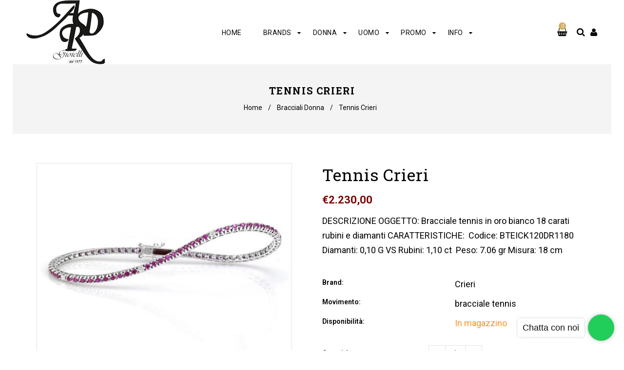

--- FILE ---
content_type: text/html; charset=utf-8
request_url: https://gioielleriadellarocca.com/products/tennis-crieri-2
body_size: 27932
content:
<!doctype html>
<!--[if lt IE 7]><html class="no-js lt-ie9 lt-ie8 lt-ie7" lang="en"> <![endif]-->
<!--[if IE 7]><html class="no-js lt-ie9 lt-ie8" lang="en"> <![endif]-->
<!--[if IE 8]><html class="no-js lt-ie9" lang="en"> <![endif]-->
<!--[if IE 9 ]><html class="ie9 no-js"> <![endif]-->
<!--[if (gt IE 9)|!(IE)]><!--> <html class="no-js"> <!--<![endif]-->
<head>
  
  
  <!----- ANALYTICS ----------------->
  
  <!-- Global site tag (gtag.js) - Google Analytics -->
<script async src="https://www.googletagmanager.com/gtag/js?id=G-8F9D14CSP4"></script>
<script>
  window.dataLayer = window.dataLayer || [];
  function gtag(){dataLayer.push(arguments);}
  gtag('js', new Date());

  gtag('config', 'G-8F9D14CSP4');
</script>
  

  <!-- Basic page needs ================================================== -->
  <meta charset="utf-8">
  <!--[if IE]><meta http-equiv='X-UA-Compatible' content='IE=edge,chrome=1'><![endif]-->

  
  <link rel="shortcut icon" href="//gioielleriadellarocca.com/cdn/shop/t/2/assets/favicon.png?v=49774404738955489981605022500" type="image/png" />
  

  <!-- Title and description ================================================== -->
  <title>
    Tennis Crieri &ndash; Gioielleria Della Rocca
  </title>
  
  <meta name="description" content="DESCRIZIONE OGGETTO: Bracciale tennis in oro bianco 18 carati rubini e diamanti CARATTERISTICHE:  Codice: BTEICK120DR1180 Diamanti: 0,10 G VS Rubini: 1,10 ct  Peso: 7.06 gr Misura: ﻿18 cm">
  
  <!-- Social meta ================================================== -->
  

  <meta property="og:type" content="product">
  <meta property="og:title" content="Tennis Crieri">
  <meta property="og:url" content="https://gioielleriadellarocca.com/products/tennis-crieri-2">
  
  <meta property="og:image" content="http://gioielleriadellarocca.com/cdn/shop/products/bracciale-tennis-oro-bianco-rubini-1-600x443_grande.jpg?v=1650471824">
  <meta property="og:image:secure_url" content="https://gioielleriadellarocca.com/cdn/shop/products/bracciale-tennis-oro-bianco-rubini-1-600x443_grande.jpg?v=1650471824">
  
  <meta property="og:price:amount" content="2.230,00">
  <meta property="og:price:currency" content="EUR">


  <meta property="og:description" content="DESCRIZIONE OGGETTO: Bracciale tennis in oro bianco 18 carati rubini e diamanti CARATTERISTICHE:  Codice: BTEICK120DR1180 Diamanti: 0,10 G VS Rubini: 1,10 ct  Peso: 7.06 gr Misura: ﻿18 cm">

<meta property="og:site_name" content="Gioielleria Della Rocca">



<meta name="twitter:card" content="summary">




  <meta name="twitter:title" content="Tennis Crieri">
  <meta name="twitter:description" content="
DESCRIZIONE OGGETTO: Bracciale tennis in oro bianco 18 carati rubini e diamanti
CARATTERISTICHE: 
Codice: BTEICK120DR1180
Diamanti: 0,10 G VS
Rubini: 1,10 ct 
Peso: 7.06 gr
Misura: ﻿18 cm">
  <meta name="twitter:image" content="https://gioielleriadellarocca.com/cdn/shop/products/bracciale-tennis-oro-bianco-rubini-1-600x443_medium.jpg?v=1650471824">
  <meta name="twitter:image:width" content="240">
  <meta name="twitter:image:height" content="240">


  <!-- Helpers ================================================== -->
  <link rel="canonical" href="https://gioielleriadellarocca.com/products/tennis-crieri-2">
  <meta name="viewport" content="width=device-width,initial-scale=1">
  <meta name="theme-color" content="#000000">

  <!-- CSS ================================================== -->
  <link href="//gioielleriadellarocca.com/cdn/shop/t/2/assets/timber.scss.css?v=18935604971751746871725294326" rel="stylesheet" type="text/css" media="all" />
  <link href="//gioielleriadellarocca.com/cdn/shop/t/2/assets/font-awesome.min.css?v=29434539756729692801603738867" rel="stylesheet" type="text/css" media="all" />
  <link href="//gioielleriadellarocca.com/cdn/shop/t/2/assets/style.css?v=83577563369524156341700686918" rel="stylesheet" type="text/css" media="all" />   
  
  
  <link rel="stylesheet" type="text/css" href="//fonts.googleapis.com/css?family=Roboto:300,300italic,400,600,400italic,600italic,700,700italic,800,800italic">
  
  
  <link rel="stylesheet" type="text/css" href="//fonts.googleapis.com/css?family=Roboto+Slab:300,300italic,400,600,400italic,600italic,700,700italic,800,800italic">
  
  
  <link rel="stylesheet" type="text/css" href="//fonts.googleapis.com/css?family=Lato:300,300italic,400,600,400italic,600italic,700,700italic,800,800italic">
  

  <!-- Header hook for plugins ================================================== -->
  <script>window.performance && window.performance.mark && window.performance.mark('shopify.content_for_header.start');</script><meta id="shopify-digital-wallet" name="shopify-digital-wallet" content="/50180391071/digital_wallets/dialog">
<meta name="shopify-checkout-api-token" content="17911967a8792d7a0e9af48ee1376e92">
<meta id="in-context-paypal-metadata" data-shop-id="50180391071" data-venmo-supported="false" data-environment="production" data-locale="it_IT" data-paypal-v4="true" data-currency="EUR">
<link rel="alternate" type="application/json+oembed" href="https://gioielleriadellarocca.com/products/tennis-crieri-2.oembed">
<script async="async" src="/checkouts/internal/preloads.js?locale=it-IT"></script>
<link rel="preconnect" href="https://shop.app" crossorigin="anonymous">
<script async="async" src="https://shop.app/checkouts/internal/preloads.js?locale=it-IT&shop_id=50180391071" crossorigin="anonymous"></script>
<script id="apple-pay-shop-capabilities" type="application/json">{"shopId":50180391071,"countryCode":"IT","currencyCode":"EUR","merchantCapabilities":["supports3DS"],"merchantId":"gid:\/\/shopify\/Shop\/50180391071","merchantName":"Gioielleria Della Rocca","requiredBillingContactFields":["postalAddress","email","phone"],"requiredShippingContactFields":["postalAddress","email","phone"],"shippingType":"shipping","supportedNetworks":["visa","maestro","masterCard","amex"],"total":{"type":"pending","label":"Gioielleria Della Rocca","amount":"1.00"},"shopifyPaymentsEnabled":true,"supportsSubscriptions":true}</script>
<script id="shopify-features" type="application/json">{"accessToken":"17911967a8792d7a0e9af48ee1376e92","betas":["rich-media-storefront-analytics"],"domain":"gioielleriadellarocca.com","predictiveSearch":true,"shopId":50180391071,"locale":"it"}</script>
<script>var Shopify = Shopify || {};
Shopify.shop = "adr-gioielli.myshopify.com";
Shopify.locale = "it";
Shopify.currency = {"active":"EUR","rate":"1.0"};
Shopify.country = "IT";
Shopify.theme = {"name":"Home","id":114441617567,"schema_name":null,"schema_version":null,"theme_store_id":null,"role":"main"};
Shopify.theme.handle = "null";
Shopify.theme.style = {"id":null,"handle":null};
Shopify.cdnHost = "gioielleriadellarocca.com/cdn";
Shopify.routes = Shopify.routes || {};
Shopify.routes.root = "/";</script>
<script type="module">!function(o){(o.Shopify=o.Shopify||{}).modules=!0}(window);</script>
<script>!function(o){function n(){var o=[];function n(){o.push(Array.prototype.slice.apply(arguments))}return n.q=o,n}var t=o.Shopify=o.Shopify||{};t.loadFeatures=n(),t.autoloadFeatures=n()}(window);</script>
<script>
  window.ShopifyPay = window.ShopifyPay || {};
  window.ShopifyPay.apiHost = "shop.app\/pay";
  window.ShopifyPay.redirectState = null;
</script>
<script id="shop-js-analytics" type="application/json">{"pageType":"product"}</script>
<script defer="defer" async type="module" src="//gioielleriadellarocca.com/cdn/shopifycloud/shop-js/modules/v2/client.init-shop-cart-sync_x8TrURgt.it.esm.js"></script>
<script defer="defer" async type="module" src="//gioielleriadellarocca.com/cdn/shopifycloud/shop-js/modules/v2/chunk.common_BMf091Dh.esm.js"></script>
<script defer="defer" async type="module" src="//gioielleriadellarocca.com/cdn/shopifycloud/shop-js/modules/v2/chunk.modal_Ccb5hpjc.esm.js"></script>
<script type="module">
  await import("//gioielleriadellarocca.com/cdn/shopifycloud/shop-js/modules/v2/client.init-shop-cart-sync_x8TrURgt.it.esm.js");
await import("//gioielleriadellarocca.com/cdn/shopifycloud/shop-js/modules/v2/chunk.common_BMf091Dh.esm.js");
await import("//gioielleriadellarocca.com/cdn/shopifycloud/shop-js/modules/v2/chunk.modal_Ccb5hpjc.esm.js");

  window.Shopify.SignInWithShop?.initShopCartSync?.({"fedCMEnabled":true,"windoidEnabled":true});

</script>
<script>
  window.Shopify = window.Shopify || {};
  if (!window.Shopify.featureAssets) window.Shopify.featureAssets = {};
  window.Shopify.featureAssets['shop-js'] = {"shop-cart-sync":["modules/v2/client.shop-cart-sync_D7vJUGKr.it.esm.js","modules/v2/chunk.common_BMf091Dh.esm.js","modules/v2/chunk.modal_Ccb5hpjc.esm.js"],"init-fed-cm":["modules/v2/client.init-fed-cm_BXv35qgo.it.esm.js","modules/v2/chunk.common_BMf091Dh.esm.js","modules/v2/chunk.modal_Ccb5hpjc.esm.js"],"init-shop-email-lookup-coordinator":["modules/v2/client.init-shop-email-lookup-coordinator_DzDw3Uhh.it.esm.js","modules/v2/chunk.common_BMf091Dh.esm.js","modules/v2/chunk.modal_Ccb5hpjc.esm.js"],"init-windoid":["modules/v2/client.init-windoid_DlvsVjNy.it.esm.js","modules/v2/chunk.common_BMf091Dh.esm.js","modules/v2/chunk.modal_Ccb5hpjc.esm.js"],"shop-button":["modules/v2/client.shop-button_C3Wyia3L.it.esm.js","modules/v2/chunk.common_BMf091Dh.esm.js","modules/v2/chunk.modal_Ccb5hpjc.esm.js"],"shop-cash-offers":["modules/v2/client.shop-cash-offers_k-bSj52U.it.esm.js","modules/v2/chunk.common_BMf091Dh.esm.js","modules/v2/chunk.modal_Ccb5hpjc.esm.js"],"shop-toast-manager":["modules/v2/client.shop-toast-manager_CSPYl6Cc.it.esm.js","modules/v2/chunk.common_BMf091Dh.esm.js","modules/v2/chunk.modal_Ccb5hpjc.esm.js"],"init-shop-cart-sync":["modules/v2/client.init-shop-cart-sync_x8TrURgt.it.esm.js","modules/v2/chunk.common_BMf091Dh.esm.js","modules/v2/chunk.modal_Ccb5hpjc.esm.js"],"init-customer-accounts-sign-up":["modules/v2/client.init-customer-accounts-sign-up_Cwe1qxzn.it.esm.js","modules/v2/client.shop-login-button_ac2IzQ_G.it.esm.js","modules/v2/chunk.common_BMf091Dh.esm.js","modules/v2/chunk.modal_Ccb5hpjc.esm.js"],"pay-button":["modules/v2/client.pay-button_kRwyK07L.it.esm.js","modules/v2/chunk.common_BMf091Dh.esm.js","modules/v2/chunk.modal_Ccb5hpjc.esm.js"],"init-customer-accounts":["modules/v2/client.init-customer-accounts_jLRjuLQ2.it.esm.js","modules/v2/client.shop-login-button_ac2IzQ_G.it.esm.js","modules/v2/chunk.common_BMf091Dh.esm.js","modules/v2/chunk.modal_Ccb5hpjc.esm.js"],"avatar":["modules/v2/client.avatar_BTnouDA3.it.esm.js"],"init-shop-for-new-customer-accounts":["modules/v2/client.init-shop-for-new-customer-accounts_ClZzYg6g.it.esm.js","modules/v2/client.shop-login-button_ac2IzQ_G.it.esm.js","modules/v2/chunk.common_BMf091Dh.esm.js","modules/v2/chunk.modal_Ccb5hpjc.esm.js"],"shop-follow-button":["modules/v2/client.shop-follow-button_DrIHux4Q.it.esm.js","modules/v2/chunk.common_BMf091Dh.esm.js","modules/v2/chunk.modal_Ccb5hpjc.esm.js"],"checkout-modal":["modules/v2/client.checkout-modal_xEqZMhS3.it.esm.js","modules/v2/chunk.common_BMf091Dh.esm.js","modules/v2/chunk.modal_Ccb5hpjc.esm.js"],"shop-login-button":["modules/v2/client.shop-login-button_ac2IzQ_G.it.esm.js","modules/v2/chunk.common_BMf091Dh.esm.js","modules/v2/chunk.modal_Ccb5hpjc.esm.js"],"lead-capture":["modules/v2/client.lead-capture_TxS39yFf.it.esm.js","modules/v2/chunk.common_BMf091Dh.esm.js","modules/v2/chunk.modal_Ccb5hpjc.esm.js"],"shop-login":["modules/v2/client.shop-login_D4y7B51r.it.esm.js","modules/v2/chunk.common_BMf091Dh.esm.js","modules/v2/chunk.modal_Ccb5hpjc.esm.js"],"payment-terms":["modules/v2/client.payment-terms_BfEgpMb9.it.esm.js","modules/v2/chunk.common_BMf091Dh.esm.js","modules/v2/chunk.modal_Ccb5hpjc.esm.js"]};
</script>
<script>(function() {
  var isLoaded = false;
  function asyncLoad() {
    if (isLoaded) return;
    isLoaded = true;
    var urls = ["https:\/\/cdn.shopify.com\/s\/files\/1\/0683\/1371\/0892\/files\/splmn-shopify-prod-August-31.min.js?v=1693985059\u0026shop=adr-gioielli.myshopify.com"];
    for (var i = 0; i < urls.length; i++) {
      var s = document.createElement('script');
      s.type = 'text/javascript';
      s.async = true;
      s.src = urls[i];
      var x = document.getElementsByTagName('script')[0];
      x.parentNode.insertBefore(s, x);
    }
  };
  if(window.attachEvent) {
    window.attachEvent('onload', asyncLoad);
  } else {
    window.addEventListener('load', asyncLoad, false);
  }
})();</script>
<script id="__st">var __st={"a":50180391071,"offset":3600,"reqid":"144acddd-ec5b-439f-9505-27f18ac0ee97-1769761238","pageurl":"gioielleriadellarocca.com\/products\/tennis-crieri-2","u":"7aa5f9e41d73","p":"product","rtyp":"product","rid":7369624584351};</script>
<script>window.ShopifyPaypalV4VisibilityTracking = true;</script>
<script id="captcha-bootstrap">!function(){'use strict';const t='contact',e='account',n='new_comment',o=[[t,t],['blogs',n],['comments',n],[t,'customer']],c=[[e,'customer_login'],[e,'guest_login'],[e,'recover_customer_password'],[e,'create_customer']],r=t=>t.map((([t,e])=>`form[action*='/${t}']:not([data-nocaptcha='true']) input[name='form_type'][value='${e}']`)).join(','),a=t=>()=>t?[...document.querySelectorAll(t)].map((t=>t.form)):[];function s(){const t=[...o],e=r(t);return a(e)}const i='password',u='form_key',d=['recaptcha-v3-token','g-recaptcha-response','h-captcha-response',i],f=()=>{try{return window.sessionStorage}catch{return}},m='__shopify_v',_=t=>t.elements[u];function p(t,e,n=!1){try{const o=window.sessionStorage,c=JSON.parse(o.getItem(e)),{data:r}=function(t){const{data:e,action:n}=t;return t[m]||n?{data:e,action:n}:{data:t,action:n}}(c);for(const[e,n]of Object.entries(r))t.elements[e]&&(t.elements[e].value=n);n&&o.removeItem(e)}catch(o){console.error('form repopulation failed',{error:o})}}const l='form_type',E='cptcha';function T(t){t.dataset[E]=!0}const w=window,h=w.document,L='Shopify',v='ce_forms',y='captcha';let A=!1;((t,e)=>{const n=(g='f06e6c50-85a8-45c8-87d0-21a2b65856fe',I='https://cdn.shopify.com/shopifycloud/storefront-forms-hcaptcha/ce_storefront_forms_captcha_hcaptcha.v1.5.2.iife.js',D={infoText:'Protetto da hCaptcha',privacyText:'Privacy',termsText:'Termini'},(t,e,n)=>{const o=w[L][v],c=o.bindForm;if(c)return c(t,g,e,D).then(n);var r;o.q.push([[t,g,e,D],n]),r=I,A||(h.body.append(Object.assign(h.createElement('script'),{id:'captcha-provider',async:!0,src:r})),A=!0)});var g,I,D;w[L]=w[L]||{},w[L][v]=w[L][v]||{},w[L][v].q=[],w[L][y]=w[L][y]||{},w[L][y].protect=function(t,e){n(t,void 0,e),T(t)},Object.freeze(w[L][y]),function(t,e,n,w,h,L){const[v,y,A,g]=function(t,e,n){const i=e?o:[],u=t?c:[],d=[...i,...u],f=r(d),m=r(i),_=r(d.filter((([t,e])=>n.includes(e))));return[a(f),a(m),a(_),s()]}(w,h,L),I=t=>{const e=t.target;return e instanceof HTMLFormElement?e:e&&e.form},D=t=>v().includes(t);t.addEventListener('submit',(t=>{const e=I(t);if(!e)return;const n=D(e)&&!e.dataset.hcaptchaBound&&!e.dataset.recaptchaBound,o=_(e),c=g().includes(e)&&(!o||!o.value);(n||c)&&t.preventDefault(),c&&!n&&(function(t){try{if(!f())return;!function(t){const e=f();if(!e)return;const n=_(t);if(!n)return;const o=n.value;o&&e.removeItem(o)}(t);const e=Array.from(Array(32),(()=>Math.random().toString(36)[2])).join('');!function(t,e){_(t)||t.append(Object.assign(document.createElement('input'),{type:'hidden',name:u})),t.elements[u].value=e}(t,e),function(t,e){const n=f();if(!n)return;const o=[...t.querySelectorAll(`input[type='${i}']`)].map((({name:t})=>t)),c=[...d,...o],r={};for(const[a,s]of new FormData(t).entries())c.includes(a)||(r[a]=s);n.setItem(e,JSON.stringify({[m]:1,action:t.action,data:r}))}(t,e)}catch(e){console.error('failed to persist form',e)}}(e),e.submit())}));const S=(t,e)=>{t&&!t.dataset[E]&&(n(t,e.some((e=>e===t))),T(t))};for(const o of['focusin','change'])t.addEventListener(o,(t=>{const e=I(t);D(e)&&S(e,y())}));const B=e.get('form_key'),M=e.get(l),P=B&&M;t.addEventListener('DOMContentLoaded',(()=>{const t=y();if(P)for(const e of t)e.elements[l].value===M&&p(e,B);[...new Set([...A(),...v().filter((t=>'true'===t.dataset.shopifyCaptcha))])].forEach((e=>S(e,t)))}))}(h,new URLSearchParams(w.location.search),n,t,e,['guest_login'])})(!0,!0)}();</script>
<script integrity="sha256-4kQ18oKyAcykRKYeNunJcIwy7WH5gtpwJnB7kiuLZ1E=" data-source-attribution="shopify.loadfeatures" defer="defer" src="//gioielleriadellarocca.com/cdn/shopifycloud/storefront/assets/storefront/load_feature-a0a9edcb.js" crossorigin="anonymous"></script>
<script crossorigin="anonymous" defer="defer" src="//gioielleriadellarocca.com/cdn/shopifycloud/storefront/assets/shopify_pay/storefront-65b4c6d7.js?v=20250812"></script>
<script data-source-attribution="shopify.dynamic_checkout.dynamic.init">var Shopify=Shopify||{};Shopify.PaymentButton=Shopify.PaymentButton||{isStorefrontPortableWallets:!0,init:function(){window.Shopify.PaymentButton.init=function(){};var t=document.createElement("script");t.src="https://gioielleriadellarocca.com/cdn/shopifycloud/portable-wallets/latest/portable-wallets.it.js",t.type="module",document.head.appendChild(t)}};
</script>
<script data-source-attribution="shopify.dynamic_checkout.buyer_consent">
  function portableWalletsHideBuyerConsent(e){var t=document.getElementById("shopify-buyer-consent"),n=document.getElementById("shopify-subscription-policy-button");t&&n&&(t.classList.add("hidden"),t.setAttribute("aria-hidden","true"),n.removeEventListener("click",e))}function portableWalletsShowBuyerConsent(e){var t=document.getElementById("shopify-buyer-consent"),n=document.getElementById("shopify-subscription-policy-button");t&&n&&(t.classList.remove("hidden"),t.removeAttribute("aria-hidden"),n.addEventListener("click",e))}window.Shopify?.PaymentButton&&(window.Shopify.PaymentButton.hideBuyerConsent=portableWalletsHideBuyerConsent,window.Shopify.PaymentButton.showBuyerConsent=portableWalletsShowBuyerConsent);
</script>
<script>
  function portableWalletsCleanup(e){e&&e.src&&console.error("Failed to load portable wallets script "+e.src);var t=document.querySelectorAll("shopify-accelerated-checkout .shopify-payment-button__skeleton, shopify-accelerated-checkout-cart .wallet-cart-button__skeleton"),e=document.getElementById("shopify-buyer-consent");for(let e=0;e<t.length;e++)t[e].remove();e&&e.remove()}function portableWalletsNotLoadedAsModule(e){e instanceof ErrorEvent&&"string"==typeof e.message&&e.message.includes("import.meta")&&"string"==typeof e.filename&&e.filename.includes("portable-wallets")&&(window.removeEventListener("error",portableWalletsNotLoadedAsModule),window.Shopify.PaymentButton.failedToLoad=e,"loading"===document.readyState?document.addEventListener("DOMContentLoaded",window.Shopify.PaymentButton.init):window.Shopify.PaymentButton.init())}window.addEventListener("error",portableWalletsNotLoadedAsModule);
</script>

<script type="module" src="https://gioielleriadellarocca.com/cdn/shopifycloud/portable-wallets/latest/portable-wallets.it.js" onError="portableWalletsCleanup(this)" crossorigin="anonymous"></script>
<script nomodule>
  document.addEventListener("DOMContentLoaded", portableWalletsCleanup);
</script>

<link id="shopify-accelerated-checkout-styles" rel="stylesheet" media="screen" href="https://gioielleriadellarocca.com/cdn/shopifycloud/portable-wallets/latest/accelerated-checkout-backwards-compat.css" crossorigin="anonymous">
<style id="shopify-accelerated-checkout-cart">
        #shopify-buyer-consent {
  margin-top: 1em;
  display: inline-block;
  width: 100%;
}

#shopify-buyer-consent.hidden {
  display: none;
}

#shopify-subscription-policy-button {
  background: none;
  border: none;
  padding: 0;
  text-decoration: underline;
  font-size: inherit;
  cursor: pointer;
}

#shopify-subscription-policy-button::before {
  box-shadow: none;
}

      </style>

<script>window.performance && window.performance.mark && window.performance.mark('shopify.content_for_header.end');</script>
  

<!--[if lt IE 9]>
<script src="//cdnjs.cloudflare.com/ajax/libs/html5shiv/3.7.2/html5shiv.min.js" type="text/javascript"></script>
<script src="//gioielleriadellarocca.com/cdn/shop/t/2/assets/respond.min.js?v=52248677837542619231603738890" type="text/javascript"></script>
<link href="//gioielleriadellarocca.com/cdn/shop/t/2/assets/respond-proxy.html" id="respond-proxy" rel="respond-proxy" />
<link href="//gioielleriadellarocca.com/search?q=79304fdb86ef2c49f30332d106a5d39b" id="respond-redirect" rel="respond-redirect" />
<script src="//gioielleriadellarocca.com/search?q=79304fdb86ef2c49f30332d106a5d39b" type="text/javascript"></script>
<![endif]-->



  <script src="//gioielleriadellarocca.com/cdn/shop/t/2/assets/header.js?v=15549963010730431041603738917" type="text/javascript"></script>     
  
  <script>
    window.use_sticky = true;
    window.ajax_cart = true;
    window.money_format = "€{{amount_with_comma_separator}} EUR";
    window.shop_currency = "EUR";
    window.show_multiple_currencies = false;
    window.enable_sidebar_multiple_choice = true;
    window.loading_url = "//gioielleriadellarocca.com/cdn/shop/t/2/assets/loading.gif?v=50837312686733260831603738877";     
    window.dropdowncart_type = "hover";
    window.file_url = "//gioielleriadellarocca.com/cdn/shop/files/?v=2421";
    window.asset_url = "";
    window.items="voci";
    window.many_in_stock="Molti in magazzino";
    window.out_of_stock="Esaurito";
    window.in_stock="In magazzino";
    window.unavailable="Non disponibile";
    window.use_color_swatch = true;
  </script>
<link href="https://monorail-edge.shopifysvc.com" rel="dns-prefetch">
<script>(function(){if ("sendBeacon" in navigator && "performance" in window) {try {var session_token_from_headers = performance.getEntriesByType('navigation')[0].serverTiming.find(x => x.name == '_s').description;} catch {var session_token_from_headers = undefined;}var session_cookie_matches = document.cookie.match(/_shopify_s=([^;]*)/);var session_token_from_cookie = session_cookie_matches && session_cookie_matches.length === 2 ? session_cookie_matches[1] : "";var session_token = session_token_from_headers || session_token_from_cookie || "";function handle_abandonment_event(e) {var entries = performance.getEntries().filter(function(entry) {return /monorail-edge.shopifysvc.com/.test(entry.name);});if (!window.abandonment_tracked && entries.length === 0) {window.abandonment_tracked = true;var currentMs = Date.now();var navigation_start = performance.timing.navigationStart;var payload = {shop_id: 50180391071,url: window.location.href,navigation_start,duration: currentMs - navigation_start,session_token,page_type: "product"};window.navigator.sendBeacon("https://monorail-edge.shopifysvc.com/v1/produce", JSON.stringify({schema_id: "online_store_buyer_site_abandonment/1.1",payload: payload,metadata: {event_created_at_ms: currentMs,event_sent_at_ms: currentMs}}));}}window.addEventListener('pagehide', handle_abandonment_event);}}());</script>
<script id="web-pixels-manager-setup">(function e(e,d,r,n,o){if(void 0===o&&(o={}),!Boolean(null===(a=null===(i=window.Shopify)||void 0===i?void 0:i.analytics)||void 0===a?void 0:a.replayQueue)){var i,a;window.Shopify=window.Shopify||{};var t=window.Shopify;t.analytics=t.analytics||{};var s=t.analytics;s.replayQueue=[],s.publish=function(e,d,r){return s.replayQueue.push([e,d,r]),!0};try{self.performance.mark("wpm:start")}catch(e){}var l=function(){var e={modern:/Edge?\/(1{2}[4-9]|1[2-9]\d|[2-9]\d{2}|\d{4,})\.\d+(\.\d+|)|Firefox\/(1{2}[4-9]|1[2-9]\d|[2-9]\d{2}|\d{4,})\.\d+(\.\d+|)|Chrom(ium|e)\/(9{2}|\d{3,})\.\d+(\.\d+|)|(Maci|X1{2}).+ Version\/(15\.\d+|(1[6-9]|[2-9]\d|\d{3,})\.\d+)([,.]\d+|)( \(\w+\)|)( Mobile\/\w+|) Safari\/|Chrome.+OPR\/(9{2}|\d{3,})\.\d+\.\d+|(CPU[ +]OS|iPhone[ +]OS|CPU[ +]iPhone|CPU IPhone OS|CPU iPad OS)[ +]+(15[._]\d+|(1[6-9]|[2-9]\d|\d{3,})[._]\d+)([._]\d+|)|Android:?[ /-](13[3-9]|1[4-9]\d|[2-9]\d{2}|\d{4,})(\.\d+|)(\.\d+|)|Android.+Firefox\/(13[5-9]|1[4-9]\d|[2-9]\d{2}|\d{4,})\.\d+(\.\d+|)|Android.+Chrom(ium|e)\/(13[3-9]|1[4-9]\d|[2-9]\d{2}|\d{4,})\.\d+(\.\d+|)|SamsungBrowser\/([2-9]\d|\d{3,})\.\d+/,legacy:/Edge?\/(1[6-9]|[2-9]\d|\d{3,})\.\d+(\.\d+|)|Firefox\/(5[4-9]|[6-9]\d|\d{3,})\.\d+(\.\d+|)|Chrom(ium|e)\/(5[1-9]|[6-9]\d|\d{3,})\.\d+(\.\d+|)([\d.]+$|.*Safari\/(?![\d.]+ Edge\/[\d.]+$))|(Maci|X1{2}).+ Version\/(10\.\d+|(1[1-9]|[2-9]\d|\d{3,})\.\d+)([,.]\d+|)( \(\w+\)|)( Mobile\/\w+|) Safari\/|Chrome.+OPR\/(3[89]|[4-9]\d|\d{3,})\.\d+\.\d+|(CPU[ +]OS|iPhone[ +]OS|CPU[ +]iPhone|CPU IPhone OS|CPU iPad OS)[ +]+(10[._]\d+|(1[1-9]|[2-9]\d|\d{3,})[._]\d+)([._]\d+|)|Android:?[ /-](13[3-9]|1[4-9]\d|[2-9]\d{2}|\d{4,})(\.\d+|)(\.\d+|)|Mobile Safari.+OPR\/([89]\d|\d{3,})\.\d+\.\d+|Android.+Firefox\/(13[5-9]|1[4-9]\d|[2-9]\d{2}|\d{4,})\.\d+(\.\d+|)|Android.+Chrom(ium|e)\/(13[3-9]|1[4-9]\d|[2-9]\d{2}|\d{4,})\.\d+(\.\d+|)|Android.+(UC? ?Browser|UCWEB|U3)[ /]?(15\.([5-9]|\d{2,})|(1[6-9]|[2-9]\d|\d{3,})\.\d+)\.\d+|SamsungBrowser\/(5\.\d+|([6-9]|\d{2,})\.\d+)|Android.+MQ{2}Browser\/(14(\.(9|\d{2,})|)|(1[5-9]|[2-9]\d|\d{3,})(\.\d+|))(\.\d+|)|K[Aa][Ii]OS\/(3\.\d+|([4-9]|\d{2,})\.\d+)(\.\d+|)/},d=e.modern,r=e.legacy,n=navigator.userAgent;return n.match(d)?"modern":n.match(r)?"legacy":"unknown"}(),u="modern"===l?"modern":"legacy",c=(null!=n?n:{modern:"",legacy:""})[u],f=function(e){return[e.baseUrl,"/wpm","/b",e.hashVersion,"modern"===e.buildTarget?"m":"l",".js"].join("")}({baseUrl:d,hashVersion:r,buildTarget:u}),m=function(e){var d=e.version,r=e.bundleTarget,n=e.surface,o=e.pageUrl,i=e.monorailEndpoint;return{emit:function(e){var a=e.status,t=e.errorMsg,s=(new Date).getTime(),l=JSON.stringify({metadata:{event_sent_at_ms:s},events:[{schema_id:"web_pixels_manager_load/3.1",payload:{version:d,bundle_target:r,page_url:o,status:a,surface:n,error_msg:t},metadata:{event_created_at_ms:s}}]});if(!i)return console&&console.warn&&console.warn("[Web Pixels Manager] No Monorail endpoint provided, skipping logging."),!1;try{return self.navigator.sendBeacon.bind(self.navigator)(i,l)}catch(e){}var u=new XMLHttpRequest;try{return u.open("POST",i,!0),u.setRequestHeader("Content-Type","text/plain"),u.send(l),!0}catch(e){return console&&console.warn&&console.warn("[Web Pixels Manager] Got an unhandled error while logging to Monorail."),!1}}}}({version:r,bundleTarget:l,surface:e.surface,pageUrl:self.location.href,monorailEndpoint:e.monorailEndpoint});try{o.browserTarget=l,function(e){var d=e.src,r=e.async,n=void 0===r||r,o=e.onload,i=e.onerror,a=e.sri,t=e.scriptDataAttributes,s=void 0===t?{}:t,l=document.createElement("script"),u=document.querySelector("head"),c=document.querySelector("body");if(l.async=n,l.src=d,a&&(l.integrity=a,l.crossOrigin="anonymous"),s)for(var f in s)if(Object.prototype.hasOwnProperty.call(s,f))try{l.dataset[f]=s[f]}catch(e){}if(o&&l.addEventListener("load",o),i&&l.addEventListener("error",i),u)u.appendChild(l);else{if(!c)throw new Error("Did not find a head or body element to append the script");c.appendChild(l)}}({src:f,async:!0,onload:function(){if(!function(){var e,d;return Boolean(null===(d=null===(e=window.Shopify)||void 0===e?void 0:e.analytics)||void 0===d?void 0:d.initialized)}()){var d=window.webPixelsManager.init(e)||void 0;if(d){var r=window.Shopify.analytics;r.replayQueue.forEach((function(e){var r=e[0],n=e[1],o=e[2];d.publishCustomEvent(r,n,o)})),r.replayQueue=[],r.publish=d.publishCustomEvent,r.visitor=d.visitor,r.initialized=!0}}},onerror:function(){return m.emit({status:"failed",errorMsg:"".concat(f," has failed to load")})},sri:function(e){var d=/^sha384-[A-Za-z0-9+/=]+$/;return"string"==typeof e&&d.test(e)}(c)?c:"",scriptDataAttributes:o}),m.emit({status:"loading"})}catch(e){m.emit({status:"failed",errorMsg:(null==e?void 0:e.message)||"Unknown error"})}}})({shopId: 50180391071,storefrontBaseUrl: "https://gioielleriadellarocca.com",extensionsBaseUrl: "https://extensions.shopifycdn.com/cdn/shopifycloud/web-pixels-manager",monorailEndpoint: "https://monorail-edge.shopifysvc.com/unstable/produce_batch",surface: "storefront-renderer",enabledBetaFlags: ["2dca8a86"],webPixelsConfigList: [{"id":"451903832","configuration":"{\"pixel_id\":\"424507371901159\",\"pixel_type\":\"facebook_pixel\",\"metaapp_system_user_token\":\"-\"}","eventPayloadVersion":"v1","runtimeContext":"OPEN","scriptVersion":"ca16bc87fe92b6042fbaa3acc2fbdaa6","type":"APP","apiClientId":2329312,"privacyPurposes":["ANALYTICS","MARKETING","SALE_OF_DATA"],"dataSharingAdjustments":{"protectedCustomerApprovalScopes":["read_customer_address","read_customer_email","read_customer_name","read_customer_personal_data","read_customer_phone"]}},{"id":"shopify-app-pixel","configuration":"{}","eventPayloadVersion":"v1","runtimeContext":"STRICT","scriptVersion":"0450","apiClientId":"shopify-pixel","type":"APP","privacyPurposes":["ANALYTICS","MARKETING"]},{"id":"shopify-custom-pixel","eventPayloadVersion":"v1","runtimeContext":"LAX","scriptVersion":"0450","apiClientId":"shopify-pixel","type":"CUSTOM","privacyPurposes":["ANALYTICS","MARKETING"]}],isMerchantRequest: false,initData: {"shop":{"name":"Gioielleria Della Rocca","paymentSettings":{"currencyCode":"EUR"},"myshopifyDomain":"adr-gioielli.myshopify.com","countryCode":"IT","storefrontUrl":"https:\/\/gioielleriadellarocca.com"},"customer":null,"cart":null,"checkout":null,"productVariants":[{"price":{"amount":2230.0,"currencyCode":"EUR"},"product":{"title":"Tennis Crieri","vendor":"Crieri","id":"7369624584351","untranslatedTitle":"Tennis Crieri","url":"\/products\/tennis-crieri-2","type":"bracciale tennis"},"id":"42111748374687","image":{"src":"\/\/gioielleriadellarocca.com\/cdn\/shop\/products\/bracciale-tennis-oro-bianco-rubini-1-600x443.jpg?v=1650471824"},"sku":"","title":"Default Title","untranslatedTitle":"Default Title"}],"purchasingCompany":null},},"https://gioielleriadellarocca.com/cdn","1d2a099fw23dfb22ep557258f5m7a2edbae",{"modern":"","legacy":""},{"shopId":"50180391071","storefrontBaseUrl":"https:\/\/gioielleriadellarocca.com","extensionBaseUrl":"https:\/\/extensions.shopifycdn.com\/cdn\/shopifycloud\/web-pixels-manager","surface":"storefront-renderer","enabledBetaFlags":"[\"2dca8a86\"]","isMerchantRequest":"false","hashVersion":"1d2a099fw23dfb22ep557258f5m7a2edbae","publish":"custom","events":"[[\"page_viewed\",{}],[\"product_viewed\",{\"productVariant\":{\"price\":{\"amount\":2230.0,\"currencyCode\":\"EUR\"},\"product\":{\"title\":\"Tennis Crieri\",\"vendor\":\"Crieri\",\"id\":\"7369624584351\",\"untranslatedTitle\":\"Tennis Crieri\",\"url\":\"\/products\/tennis-crieri-2\",\"type\":\"bracciale tennis\"},\"id\":\"42111748374687\",\"image\":{\"src\":\"\/\/gioielleriadellarocca.com\/cdn\/shop\/products\/bracciale-tennis-oro-bianco-rubini-1-600x443.jpg?v=1650471824\"},\"sku\":\"\",\"title\":\"Default Title\",\"untranslatedTitle\":\"Default Title\"}}]]"});</script><script>
  window.ShopifyAnalytics = window.ShopifyAnalytics || {};
  window.ShopifyAnalytics.meta = window.ShopifyAnalytics.meta || {};
  window.ShopifyAnalytics.meta.currency = 'EUR';
  var meta = {"product":{"id":7369624584351,"gid":"gid:\/\/shopify\/Product\/7369624584351","vendor":"Crieri","type":"bracciale tennis","handle":"tennis-crieri-2","variants":[{"id":42111748374687,"price":223000,"name":"Tennis Crieri","public_title":null,"sku":""}],"remote":false},"page":{"pageType":"product","resourceType":"product","resourceId":7369624584351,"requestId":"144acddd-ec5b-439f-9505-27f18ac0ee97-1769761238"}};
  for (var attr in meta) {
    window.ShopifyAnalytics.meta[attr] = meta[attr];
  }
</script>
<script class="analytics">
  (function () {
    var customDocumentWrite = function(content) {
      var jquery = null;

      if (window.jQuery) {
        jquery = window.jQuery;
      } else if (window.Checkout && window.Checkout.$) {
        jquery = window.Checkout.$;
      }

      if (jquery) {
        jquery('body').append(content);
      }
    };

    var hasLoggedConversion = function(token) {
      if (token) {
        return document.cookie.indexOf('loggedConversion=' + token) !== -1;
      }
      return false;
    }

    var setCookieIfConversion = function(token) {
      if (token) {
        var twoMonthsFromNow = new Date(Date.now());
        twoMonthsFromNow.setMonth(twoMonthsFromNow.getMonth() + 2);

        document.cookie = 'loggedConversion=' + token + '; expires=' + twoMonthsFromNow;
      }
    }

    var trekkie = window.ShopifyAnalytics.lib = window.trekkie = window.trekkie || [];
    if (trekkie.integrations) {
      return;
    }
    trekkie.methods = [
      'identify',
      'page',
      'ready',
      'track',
      'trackForm',
      'trackLink'
    ];
    trekkie.factory = function(method) {
      return function() {
        var args = Array.prototype.slice.call(arguments);
        args.unshift(method);
        trekkie.push(args);
        return trekkie;
      };
    };
    for (var i = 0; i < trekkie.methods.length; i++) {
      var key = trekkie.methods[i];
      trekkie[key] = trekkie.factory(key);
    }
    trekkie.load = function(config) {
      trekkie.config = config || {};
      trekkie.config.initialDocumentCookie = document.cookie;
      var first = document.getElementsByTagName('script')[0];
      var script = document.createElement('script');
      script.type = 'text/javascript';
      script.onerror = function(e) {
        var scriptFallback = document.createElement('script');
        scriptFallback.type = 'text/javascript';
        scriptFallback.onerror = function(error) {
                var Monorail = {
      produce: function produce(monorailDomain, schemaId, payload) {
        var currentMs = new Date().getTime();
        var event = {
          schema_id: schemaId,
          payload: payload,
          metadata: {
            event_created_at_ms: currentMs,
            event_sent_at_ms: currentMs
          }
        };
        return Monorail.sendRequest("https://" + monorailDomain + "/v1/produce", JSON.stringify(event));
      },
      sendRequest: function sendRequest(endpointUrl, payload) {
        // Try the sendBeacon API
        if (window && window.navigator && typeof window.navigator.sendBeacon === 'function' && typeof window.Blob === 'function' && !Monorail.isIos12()) {
          var blobData = new window.Blob([payload], {
            type: 'text/plain'
          });

          if (window.navigator.sendBeacon(endpointUrl, blobData)) {
            return true;
          } // sendBeacon was not successful

        } // XHR beacon

        var xhr = new XMLHttpRequest();

        try {
          xhr.open('POST', endpointUrl);
          xhr.setRequestHeader('Content-Type', 'text/plain');
          xhr.send(payload);
        } catch (e) {
          console.log(e);
        }

        return false;
      },
      isIos12: function isIos12() {
        return window.navigator.userAgent.lastIndexOf('iPhone; CPU iPhone OS 12_') !== -1 || window.navigator.userAgent.lastIndexOf('iPad; CPU OS 12_') !== -1;
      }
    };
    Monorail.produce('monorail-edge.shopifysvc.com',
      'trekkie_storefront_load_errors/1.1',
      {shop_id: 50180391071,
      theme_id: 114441617567,
      app_name: "storefront",
      context_url: window.location.href,
      source_url: "//gioielleriadellarocca.com/cdn/s/trekkie.storefront.c59ea00e0474b293ae6629561379568a2d7c4bba.min.js"});

        };
        scriptFallback.async = true;
        scriptFallback.src = '//gioielleriadellarocca.com/cdn/s/trekkie.storefront.c59ea00e0474b293ae6629561379568a2d7c4bba.min.js';
        first.parentNode.insertBefore(scriptFallback, first);
      };
      script.async = true;
      script.src = '//gioielleriadellarocca.com/cdn/s/trekkie.storefront.c59ea00e0474b293ae6629561379568a2d7c4bba.min.js';
      first.parentNode.insertBefore(script, first);
    };
    trekkie.load(
      {"Trekkie":{"appName":"storefront","development":false,"defaultAttributes":{"shopId":50180391071,"isMerchantRequest":null,"themeId":114441617567,"themeCityHash":"535021730519908477","contentLanguage":"it","currency":"EUR","eventMetadataId":"1572193c-5cf6-4c3f-a98a-0b86f9ce7360"},"isServerSideCookieWritingEnabled":true,"monorailRegion":"shop_domain","enabledBetaFlags":["65f19447","b5387b81"]},"Session Attribution":{},"S2S":{"facebookCapiEnabled":false,"source":"trekkie-storefront-renderer","apiClientId":580111}}
    );

    var loaded = false;
    trekkie.ready(function() {
      if (loaded) return;
      loaded = true;

      window.ShopifyAnalytics.lib = window.trekkie;

      var originalDocumentWrite = document.write;
      document.write = customDocumentWrite;
      try { window.ShopifyAnalytics.merchantGoogleAnalytics.call(this); } catch(error) {};
      document.write = originalDocumentWrite;

      window.ShopifyAnalytics.lib.page(null,{"pageType":"product","resourceType":"product","resourceId":7369624584351,"requestId":"144acddd-ec5b-439f-9505-27f18ac0ee97-1769761238","shopifyEmitted":true});

      var match = window.location.pathname.match(/checkouts\/(.+)\/(thank_you|post_purchase)/)
      var token = match? match[1]: undefined;
      if (!hasLoggedConversion(token)) {
        setCookieIfConversion(token);
        window.ShopifyAnalytics.lib.track("Viewed Product",{"currency":"EUR","variantId":42111748374687,"productId":7369624584351,"productGid":"gid:\/\/shopify\/Product\/7369624584351","name":"Tennis Crieri","price":"2230.00","sku":"","brand":"Crieri","variant":null,"category":"bracciale tennis","nonInteraction":true,"remote":false},undefined,undefined,{"shopifyEmitted":true});
      window.ShopifyAnalytics.lib.track("monorail:\/\/trekkie_storefront_viewed_product\/1.1",{"currency":"EUR","variantId":42111748374687,"productId":7369624584351,"productGid":"gid:\/\/shopify\/Product\/7369624584351","name":"Tennis Crieri","price":"2230.00","sku":"","brand":"Crieri","variant":null,"category":"bracciale tennis","nonInteraction":true,"remote":false,"referer":"https:\/\/gioielleriadellarocca.com\/products\/tennis-crieri-2"});
      }
    });


        var eventsListenerScript = document.createElement('script');
        eventsListenerScript.async = true;
        eventsListenerScript.src = "//gioielleriadellarocca.com/cdn/shopifycloud/storefront/assets/shop_events_listener-3da45d37.js";
        document.getElementsByTagName('head')[0].appendChild(eventsListenerScript);

})();</script>
<script
  defer
  src="https://gioielleriadellarocca.com/cdn/shopifycloud/perf-kit/shopify-perf-kit-3.1.0.min.js"
  data-application="storefront-renderer"
  data-shop-id="50180391071"
  data-render-region="gcp-us-east1"
  data-page-type="product"
  data-theme-instance-id="114441617567"
  data-theme-name=""
  data-theme-version=""
  data-monorail-region="shop_domain"
  data-resource-timing-sampling-rate="10"
  data-shs="true"
  data-shs-beacon="true"
  data-shs-export-with-fetch="true"
  data-shs-logs-sample-rate="1"
  data-shs-beacon-endpoint="https://gioielleriadellarocca.com/api/collect"
></script>
</head>

<body id="tennis-crieri" class="template-product" >
  <nav class="cbp-spmenu cbp-spmenu-vertical cbp-spmenu-left" id="cbp-spmenu-s1">
    <div class="gf-menu-device-wrapper">
      <div class="close-menu">x</div>
      <div class="gf-menu-device-container"></div>
    </div>             
  </nav>
  <div class="wrapper-container">	
    <div class="header-type-8">    
      <div id="SearchDrawer" class="search-bar drawer drawer--top search-bar-type-3">
  <div class="search-bar__table">
    <form action="/search" method="get" class="search-bar__table-cell search-bar__form" role="search">
      
       
      <div class="search-bar__table">
        <div class="search-bar__table-cell search-bar__icon-cell">
          <button type="submit" class="search-bar__icon-button search-bar__submit">
            <span class="fa fa-search" aria-hidden="true"></span>
          </button>
        </div>
        <div class="search-bar__table-cell">
          <input type="search" id="SearchInput" name="q" value="" placeholder="cerca..." aria-label="cerca..." class="search-bar__input">
        </div>
      </div>
    </form>
    <div class="search-bar__table-cell text-right">
      <button type="button" class="search-bar__icon-button search-bar__close js-drawer-close">
        <span class="fa fa-times" aria-hidden="true"></span>
      </button>
    </div>
  </div>
</div>
      <header class="site-header">
        <div class="header-sticky">
          <div id="header-landing" class="sticky-animate">
            <div class="wrapper">
              <div class="grid--full site-header__menubar"> 
                
  <div class="h1 grid__item wide--one-sixth post-large--one-sixth large--one-sixth site-header__logo" itemscope itemtype="http://schema.org/Organization">
    
    
    <a href="/">
      <img class="normal-logo" src="//gioielleriadellarocca.com/cdn/shop/t/2/assets/logo.png?v=110093829163015840161605022970" alt="Gioielleria Della Rocca" itemprop="logo">
    </a>
    
    
  </div>

   
                <div class="grid__item wide--five-sixths post-large--five-sixths large--five-sixths menubar-section">
                  <div id="shopify-section-navigation" class="shopify-section"><div class="desktop-megamenu">
  <div class="header-sticky">
    <div id="header-landing" class="sticky-animate">
      <div class="nav-bar-mobile">
        <nav class="nav-bar" role="navigation">
          <div class="site-nav-dropdown_inner">
            <div class="menu-tool">  
  <div class="container">
  <ul class="site-nav">
    
    
    

      
    
    
    <li class=" ">
      <a  href="/" class="">
        <span>         
          HOME          
        </span>  
        
      </a> 	

      
 		     
        

      
      
      

      

    </li>
    
    
    

      
    
    
    <li class="  dropdown">
      <a class="menu__moblie"  href="/collections/all" class="">
        <span>         
          BRANDS          
        </span>  
        
      </a> 	

      
 		     
        

      
      
      <ul class="site-nav-dropdown">
  
  <li >                    
    <a href="/collections/davite-delucchi" class="">               
      <span>               
        Davite&amp;Delucchi                
      </span>
      
    </a>
    <ul class="site-nav-dropdown">
      
    </ul>
  </li>
  
  <li >                    
    <a href="/collections/salvini" class="">               
      <span>               
        Salvini                
      </span>
      
    </a>
    <ul class="site-nav-dropdown">
      
    </ul>
  </li>
  
  <li >                    
    <a href="/collections/bliss" class="">               
      <span>               
        Bliss                
      </span>
      
    </a>
    <ul class="site-nav-dropdown">
      
    </ul>
  </li>
  
  <li >                    
    <a href="/collections/citizen" class="">               
      <span>               
        Citizen                
      </span>
      
    </a>
    <ul class="site-nav-dropdown">
      
    </ul>
  </li>
  
  <li >                    
    <a href="/collections/bulova" class="">               
      <span>               
        Bulova                
      </span>
      
    </a>
    <ul class="site-nav-dropdown">
      
    </ul>
  </li>
  
  <li >                    
    <a href="/collections/vagary" class="">               
      <span>               
        Vagary                
      </span>
      
    </a>
    <ul class="site-nav-dropdown">
      
    </ul>
  </li>
  
  <li >                    
    <a href="/collections/perseo" class="">               
      <span>               
        Perseo                
      </span>
      
    </a>
    <ul class="site-nav-dropdown">
      
    </ul>
  </li>
  
  <li >                    
    <a href="/collections/solara" class="">               
      <span>               
        Solara                
      </span>
      
    </a>
    <ul class="site-nav-dropdown">
      
    </ul>
  </li>
  
  <li >                    
    <a href="/collections/paul-picot" class="">               
      <span>               
        Paul Picot                
      </span>
      
    </a>
    <ul class="site-nav-dropdown">
      
    </ul>
  </li>
  
  <li >                    
    <a href="/collections/perry" class="">               
      <span>               
        Perry                
      </span>
      
    </a>
    <ul class="site-nav-dropdown">
      
    </ul>
  </li>
  
  <li >                    
    <a href="/collections/barbosa" class="">               
      <span>               
        Barbosa                
      </span>
      
    </a>
    <ul class="site-nav-dropdown">
      
    </ul>
  </li>
  
  <li >                    
    <a href="/collections/acanfora" class="">               
      <span>               
        Acanfora                
      </span>
      
    </a>
    <ul class="site-nav-dropdown">
      
    </ul>
  </li>
  
  <li >                    
    <a href="/collections/crieri" class="">               
      <span>               
        Crieri                
      </span>
      
    </a>
    <ul class="site-nav-dropdown">
      
    </ul>
  </li>
  
  <li >                    
    <a href="/collections/poesia" class="">               
      <span>               
        Poesia                
      </span>
      
    </a>
    <ul class="site-nav-dropdown">
      
    </ul>
  </li>
  
  <li >                    
    <a href="/collections/zancan" class="">               
      <span>               
        Zancan                 
      </span>
      
    </a>
    <ul class="site-nav-dropdown">
      
    </ul>
  </li>
  
  <li >                    
    <a href="/collections/forever-unique" class="">               
      <span>               
        Forever Unique                
      </span>
      
    </a>
    <ul class="site-nav-dropdown">
      
    </ul>
  </li>
  
  <li >                    
    <a href="/collections/adr-gioielli" class="">               
      <span>               
        ADR Gioielli                
      </span>
      
    </a>
    <ul class="site-nav-dropdown">
      
    </ul>
  </li>
  
  <li >                    
    <a href="/collections/mikiko" class="">               
      <span>               
        Mikiko                
      </span>
      
    </a>
    <ul class="site-nav-dropdown">
      
    </ul>
  </li>
  
  <li >                    
    <a href="/collections/comete-gioielli" class="">               
      <span>               
        Comete Gioielli                
      </span>
      
    </a>
    <ul class="site-nav-dropdown">
      
    </ul>
  </li>
  
  <li >                    
    <a href="/collections/locman" class="">               
      <span>               
        Locman                
      </span>
      
    </a>
    <ul class="site-nav-dropdown">
      
    </ul>
  </li>
  
  <li >                    
    <a href="/collections/lorenz" class="">               
      <span>               
        Lorenz                
      </span>
      
    </a>
    <ul class="site-nav-dropdown">
      
    </ul>
  </li>
  
  <li >                    
    <a href="/collections/erredue" class="">               
      <span>               
        Erredue                
      </span>
      
    </a>
    <ul class="site-nav-dropdown">
      
    </ul>
  </li>
  
  <li >                    
    <a href="/collections/edox" class="">               
      <span>               
        Edox                
      </span>
      
    </a>
    <ul class="site-nav-dropdown">
      
    </ul>
  </li>
  
  <li >                    
    <a href="/collections/golay" class="">               
      <span>               
        World Diamond Group                
      </span>
      
    </a>
    <ul class="site-nav-dropdown">
      
    </ul>
  </li>
  
  <li >                    
    <a href="/collections/labrioro" class="">               
      <span>               
        Labrioro                
      </span>
      
    </a>
    <ul class="site-nav-dropdown">
      
    </ul>
  </li>
  
  <li >                    
    <a href="/collections/lowell" class="">               
      <span>               
        Lowell                
      </span>
      
    </a>
    <ul class="site-nav-dropdown">
      
    </ul>
  </li>
  
  <li >                    
    <a href="/collections/hermle" class="">               
      <span>               
        Hermle                
      </span>
      
    </a>
    <ul class="site-nav-dropdown">
      
    </ul>
  </li>
  
  <li >                    
    <a href="/collections/camilletti" class="">               
      <span>               
        Camilletti                
      </span>
      
    </a>
    <ul class="site-nav-dropdown">
      
    </ul>
  </li>
  
</ul>
      
      

      

    </li>
    
    
    

      
    
    
    <li class="  dropdown">
      <a class="menu__moblie"  href="/collections/donna" class="">
        <span>         
          DONNA          
        </span>  
        
      </a> 	

      
 		     
        

      
      
      <ul class="site-nav-dropdown">
  
  <li >                    
    <a href="/collections/bracciali" class="">               
      <span>               
        Bracciali                
      </span>
      
    </a>
    <ul class="site-nav-dropdown">
      
    </ul>
  </li>
  
  <li >                    
    <a href="/collections/tennis-1" class="">               
      <span>               
        Bracciali Tennis                
      </span>
      
    </a>
    <ul class="site-nav-dropdown">
      
    </ul>
  </li>
  
  <li >                    
    <a href="/collections/collane-donna" class="">               
      <span>               
        Collane                
      </span>
      
    </a>
    <ul class="site-nav-dropdown">
      
    </ul>
  </li>
  
  <li >                    
    <a href="/collections/anelli" class="">               
      <span>               
        Anelli                
      </span>
      
    </a>
    <ul class="site-nav-dropdown">
      
    </ul>
  </li>
  
  <li >                    
    <a href="/collections/charm" class="">               
      <span>               
        Charms                
      </span>
      
    </a>
    <ul class="site-nav-dropdown">
      
    </ul>
  </li>
  
  <li >                    
    <a href="/collections/perle" class="">               
      <span>               
        Perle                
      </span>
      
    </a>
    <ul class="site-nav-dropdown">
      
    </ul>
  </li>
  
  <li >                    
    <a href="/collections/orecchini" class="">               
      <span>               
        Orecchini                
      </span>
      
    </a>
    <ul class="site-nav-dropdown">
      
    </ul>
  </li>
  
  <li >                    
    <a href="/collections/orologi-donna" class="">               
      <span>               
        Orologi                 
      </span>
      
    </a>
    <ul class="site-nav-dropdown">
      
    </ul>
  </li>
  
  <li >                    
    <a href="/collections/orologi-da-tasca" class="">               
      <span>               
        Orologi da Tasca                
      </span>
      
    </a>
    <ul class="site-nav-dropdown">
      
    </ul>
  </li>
  
  <li >                    
    <a href="/collections/ciondoli" class="">               
      <span>               
        Ciondoli                
      </span>
      
    </a>
    <ul class="site-nav-dropdown">
      
    </ul>
  </li>
  
</ul>
      
      

      

    </li>
    
    
    

      
    
    
    <li class="  dropdown">
      <a class="menu__moblie"  href="/collections/uomo-1" class="">
        <span>         
          UOMO          
        </span>  
        
      </a> 	

      
 		     
        

      
      
      <ul class="site-nav-dropdown">
  
  <li >                    
    <a href="/collections/uomo" class="">               
      <span>               
        Orologi                 
      </span>
      
    </a>
    <ul class="site-nav-dropdown">
      
    </ul>
  </li>
  
  <li >                    
    <a href="/collections/orologi-da-tasca" class="">               
      <span>               
        Orologi da Tasca                
      </span>
      
    </a>
    <ul class="site-nav-dropdown">
      
    </ul>
  </li>
  
  <li >                    
    <a href="/collections/tennis" class="">               
      <span>               
        Bracciali Tennis                 
      </span>
      
    </a>
    <ul class="site-nav-dropdown">
      
    </ul>
  </li>
  
  <li >                    
    <a href="/collections/collane-uomo" class="">               
      <span>               
        Collane                
      </span>
      
    </a>
    <ul class="site-nav-dropdown">
      
    </ul>
  </li>
  
  <li >                    
    <a href="/collections/anelli-uomo" class="">               
      <span>               
        Anelli                
      </span>
      
    </a>
    <ul class="site-nav-dropdown">
      
    </ul>
  </li>
  
  <li >                    
    <a href="/collections/ciondoli" class="">               
      <span>               
        Ciondoli                
      </span>
      
    </a>
    <ul class="site-nav-dropdown">
      
    </ul>
  </li>
  
</ul>
      
      

      

    </li>
    
    
    

      
    
    
    <li class="  dropdown">
      <a class="menu__moblie"  href="/collections/promo" class="">
        <span>         
          PROMO          
        </span>  
        
      </a> 	

      
 		     
        

      
      
      <ul class="site-nav-dropdown">
  
  <li >                    
    <a href="/collections/orologi-promo" class="">               
      <span>               
        Orologi                
      </span>
      
    </a>
    <ul class="site-nav-dropdown">
      
    </ul>
  </li>
  
  <li >                    
    <a href="/collections/bracciali-promo" class="">               
      <span>               
        Bracciali                
      </span>
      
    </a>
    <ul class="site-nav-dropdown">
      
    </ul>
  </li>
  
  <li >                    
    <a href="/collections/collane-promo" class="">               
      <span>               
        Collane                
      </span>
      
    </a>
    <ul class="site-nav-dropdown">
      
    </ul>
  </li>
  
  <li >                    
    <a href="/collections/anelli-promo" class="">               
      <span>               
        Anelli                
      </span>
      
    </a>
    <ul class="site-nav-dropdown">
      
    </ul>
  </li>
  
  <li >                    
    <a href="/collections/orecchini-promo" class="">               
      <span>               
        Orecchini                 
      </span>
      
    </a>
    <ul class="site-nav-dropdown">
      
    </ul>
  </li>
  
</ul>
      
      

      

    </li>
    
    
    

      
    
    
    <li class="  dropdown">
      <a class="menu__moblie"  href="/pages/chi-siamo" class="">
        <span>         
          INFO          
        </span>  
        
      </a> 	

      
 		     
        

      
      
      <ul class="site-nav-dropdown">
  
  <li >                    
    <a href="/pages/chi-siamo" class="">               
      <span>               
        Chi Siamo                
      </span>
      
    </a>
    <ul class="site-nav-dropdown">
      
    </ul>
  </li>
  
  <li >                    
    <a href="/pages/contatti" class="">               
      <span>               
        Contatti                
      </span>
      
    </a>
    <ul class="site-nav-dropdown">
      
    </ul>
  </li>
  
  <li >                    
    <a href="/pages/privacy" class="">               
      <span>               
        Privacy                
      </span>
      
    </a>
    <ul class="site-nav-dropdown">
      
    </ul>
  </li>
  
  <li >                    
    <a href="/pages/spedizioni-e-resi" class="">               
      <span>               
        Spedizioni e Resi                
      </span>
      
    </a>
    <ul class="site-nav-dropdown">
      
    </ul>
  </li>
  
  <li >                    
    <a href="/pages/mappa" class="">               
      <span>               
        Mappa                
      </span>
      
    </a>
    <ul class="site-nav-dropdown">
      
    </ul>
  </li>
  
</ul>
      
      

      

    </li>
    
  </ul>  
  </div>
</div>
          </div>
        </nav>
      </div>
    </div>
  </div>
</div>

</div>              
                </div> 
                <div id="shopify-section-header" class="shopify-section"><div class="menu-icon">           
  
  <div class="header-bar__module cart header_cart">               
    <!-- Mini Cart Start -->
<div class="baskettop">
  <div class="wrapper-top-cart">
    <a href="javascript:void(0)" id="ToggleDown" class="icon-cart-arrow">     
      <i class="fa fa-shopping-basket" aria-hidden="true"></i>
      <div class="detail">
        <div id="cartCount"> 
          0
        </div>
      </div>
    </a> 
    <div id="slidedown-cart" style="display:none"> 
      <!--  <h3>Carrello</h3>-->
      <div class="no-items">
        <p>Il tuo carrello è attualmente vuoto!</p>
        <p class="text-continue"><a  href="javascript:void(0)">Continua lo shopping</a></p>
      </div>
      <div class="has-items">
        <ul class="mini-products-list">  
          
        </ul>
        <div class="summary">                
          <p class="total">
            <span class="label">Totale Carrello:</span>
            <span class="price">€0,00</span> 
          </p>
        </div>
        <div class="actions">
          <button class="btn" onclick="window.location='/checkout'"><i class="icon-check"></i>Vai alla cassa</button>
          <button class="btn text-cart" onclick="window.location='/cart'"><i class="icon-basket"></i>Visualizza carrello</button>
        </div>
      </div>
    </div>
  </div>
</div> <!-- End Top Header -->                   
  </div> 
   

                  
  <div class="header-search">
    <div class="header-search">
      <a href="/search" class="site-header__link site-header__search js-drawer-open-top">
        <span class="fa fa-search" aria-hidden="true"></span>
      </a>
    </div>
  </div>
    
  
  <ul class="menu_bar_right">
    <li>
      <div class="slidedown_section">
        <a  id="Togglemodal" class="icon-cart-arrow" title="account"><i class="fa fa-user"></i></a>
        <div id="slidedown-modal">
          <div class="header-panel-top">
            <ul>
                      
              <li>
                <div class="customer_account">                          
                  <ul>
                    
                    
                    <li>
                      <a href="/account/login" title="Accedi">Accedi</a>
                    </li>
                    <li>
                      <a href="/account/register" title="Crea un account">Crea un account</a>
                    </li>          
                      
                     
                       
                    <li>
                       <a class="wishlist" href="/pages/wishlist" title="Lista dei desideri">Lista dei desideri</a>
 
                    </li>
                     
                  </ul>
                </div>    
              </li>
              
            </ul>
          </div>
        </div>
      </div>
    </li>
  </ul>

  <div class="header-mobile">
    <div class="menu-block visible-phone"><!-- start Navigation Mobile  -->
      <div id="showLeftPush">
        <i class="fa fa-bars" aria-hidden="true"></i>
      </div>
    </div><!-- end Navigation Mobile  --> 
  </div>

</div>
<style> 

  /* Top block */
  .header-type-8 .top_bar { background: ; }
  .header-type-8 .top_bar li, .header-type-8 .top_bar span { color:;}     
  .header-type-8 .top_bar a { color:;}    
  .header-type-8 .top_bar a:hover { color:;}    
  .header-type-8 .header-bar__module.cart .baskettop a.icon-cart-arrow #cartCount { background: #d2aa5c;color:#ffffff;}
  .header-type-8 .header-bar__module.cart .baskettop a.icon-cart-arrow:hover #cartCount { background: #000000;color:#ffffff;}

  /* Logo block */
  .header-type-8 .site-header__logo a { color:#ffffff;}
  .header-type-8 .site-header__logo a:hover { color:#d2aa5c;}    

  /* Search block */     
  .header-type-8 .search-bar input[type="search"] {color:#000000;} 
  .header-type-8 .header-search span  {color:#000000;} 
  .header-type-8 .header-search span:hover {color:#d2aa5c;} 
  .header-type-8 .search-bar__form, .header-type-8 #SearchDrawer  {  }
  .header-type-8 .search-bar__form button,.header-type-8 .search-bar__icon-button { color:#000000;}
  .header-type-8 .search-bar__form button:hover,.header-type-8 .search-bar__icon-button:hover { color:#d2aa5c;}

  .header-type-8 .search-bar input[type="search"]::-webkit-input-placeholder  { /* Chrome/Opera/Safari */
    color:#000000;
  }
  .header-type-8 .search-bar input[type="search"]::-moz-placeholder { /* Firefox 19+ */
    color:#000000;
  }
  .header-type-8 .search-bar input[type="search"]:-ms-input-placeholder { /* IE 10+ */
    color:#000000;
  }
  .header-type-8 .search-bar input[type="search"]:-moz-placeholder { /* Firefox 18- */
    color:#000000;
  }


  /* Menu  block */
    .header-type-8 .site-header__menubar,.header-type-8 .is-sticky .site-header__menubar  { background:#ffffff; } 
  
  .header-type-8 .menu-tool ul li {color: ;}
  .header-type-8 .menu-tool ul li a,.mobile-nav-section .mobile-nav-trigger , .header-mobile #showLeftPush {color:#050505;}  
  .header-type-8 .menu-tool ul li a:hover,.header-type-8 .menu-tool .site-nav > li > a.current:hover {color:#d2aa5c;} 
  .header-type-8 .menu-tool .site-nav >  li > a.current {color:#d2aa5c;} 
  .header-type-8 .site-nav-dropdown,#MobileNav,.mobile-nav__sublist { background: #ffffff;}
  .header-type-8 .site-nav-dropdown .inner > a {color: #d2aa5c;}    
  .header-type-8 .site-nav-dropdown .inner > a:hover {color: #d2aa5c;}    
  .header-type-8 .site-nav-dropdown .inner .dropdown a,.header-type-8 .menu-tool .site-nav .site-nav-dropdown li a,.header-type-8 .site-nav .widget-featured-product .product-title,.header-type-8 .site-nav .widget-featured-product .widget-title h3,#MobileNav a,.mobile-nav__sublist a,.site-nav .widget-featured-nav .owl-prev a,.site-nav .widget-featured-nav .owl-next a  {color: #3e454c;}
  .header-type-8 .site-nav-dropdown .inner .dropdown a:hover,.header-type-8 .menu-tool .site-nav .site-nav-dropdown li a:hover,.header-type-8 .site-nav-dropdown .inner .dropdown a.current,.header-type-8 .menu-tool .site-nav .site-nav-dropdown li a.current,.header-type-8 .site-nav .widget-featured-product .product-title:hover,#MobileNav a.current,.mobile-nav__sublist a.current,.site-nav .widget-featured-nav .owl-prev a:hover,.site-nav .widget-featured-nav .owl-next a:hover {color: #d2aa5c;}    

 /* .header-type-8 .site-nav > li > a::before {background: #050505; }*/
  
  /* Dropdown block */
  .header-type-8 .menubar-section #Togglemodal i {color: #0a0909;}
  .header-type-8 .menubar-section #Togglemodal i:hover {color: #d2aa5c;}
  .header-type-8 #slidedown-modal {background: #ffffff;}
  .header-type-8 #slidedown-modal ul li a {color:#3e454c;} 
  .header-type-8 #slidedown-modal ul li a:hover {color:#d2aa5c;} 


  /* Cart Summary block */

  .header-type-8 #slidedown-cart .actions, .header-type-8  #slidedown-cart  {background: #ffffff;}
  .header-type-8 .header-bar__module a {color:#d2aa5c;} 
  .header-type-8 .header-bar__module.cart .baskettop a.icon-cart-arrow i { color: #000000;}
  .header-type-8 .header-bar__module.cart .baskettop a.icon-cart-arrow:hover i {color: #d2aa5c;}
  .header-type-8 .header-bar__module a:hover {color:#d2aa5c;} 

  .header-type-8 #slidedown-cart li {  }

  .header-type-8 .menu_bar_right i {color:#0a0909;}
  .header-type-8 .menu_bar_right i:hover {color:#d2aa5c;}



  /* Currency block */



  .header-type-8 .header_currency ul select , .header_currency ul li.currency .selector-arrow::after{color:#000000;}   
  .header-type-8 .header_currency ul select:hover ,.header_currency ul li.currency:hover .selector-arrow::after{color:#d2aa5c;}  
  .header-type-8 .header_currency ul li.currency:hover:after {border-top-color:#d2aa5c;}
  .header-type-8 .header_currency ul li.currency:after {border-top-color:#000000;}
  .header-type-8 .header_currency option {background:#ffffff;color:#3e454c;}


  /* Header borders */





  .header-type-8 .site-header {background:#ffffff;}

  .header-mobile {color:#3e454c;}


  @media only screen and (min-width:320px) and (max-width:967px) {


    .template-index .header-type-8 .site-header {background:#ffffff;}
  }




  @media only screen and (min-width:967px) and (max-width:5000px) {


      .template-index .header-type-8:hover .site-header {  background:rgba(255, 255, 255, 0.7) }
    
    .template-index .header-type-8 .site-header {  background:transparent}


  }


  @media(max-width:767px){ 

    .header-type-8 .site-header__menubar { background:; } 
  }
  /* General styles for all menus */


  .gf-menu-device-wrapper .close-menu {
    font-size: 17px;
    padding: 12px 20px;
    text-align: right;
    display: block;
    border-bottom: 1px solid #e5e5e5;
  }

  .cbp-spmenu {

    position: fixed;
  }

  .cbp-spmenu h3 {

    font-size: 1.9em;
    padding: 20px;
    margin: 0;
    font-weight: 300;
    background: #0d77b6;
  }

  .cbp-spmenu a {
    display: block;

    font-size: 1.1em;
    font-weight: 300;
  }




  /* Orientation-dependent styles for the content of the menu */

  .cbp-spmenu-vertical {
    width: 240px;
    height: 100%;
    top: 0;
    z-index: 1000;
  }

  .cbp-spmenu-vertical a {

    padding: 1em;
  }

  .cbp-spmenu-horizontal {
    width: 100%;
    height: 150px;
    left: 0;
    z-index: 1000;
    overflow: hidden;
  }

  .cbp-spmenu-horizontal h3 {
    height: 100%;
    width: 20%;
    float: left;
  }

  .cbp-spmenu-horizontal a {
    float: left;
    width: 20%;
    padding: 0.8em;

  }

  /* Vertical menu that slides from the left or right */

  .cbp-spmenu-left {
    left: -240px;
  }

  .cbp-spmenu-right {
    right: -240px;
  }

  .cbp-spmenu-left.cbp-spmenu-open {
    left: 0px;
  }

  .cbp-spmenu-right.cbp-spmenu-open {
    right: 0px;
  }

  /* Horizontal menu that slides from the top or bottom */

  .cbp-spmenu-top {
    top: -150px;
  }

  .cbp-spmenu-bottom {
    bottom: -150px;
  }

  .cbp-spmenu-top.cbp-spmenu-open {
    top: 0px;
  }

  .cbp-spmenu-bottom.cbp-spmenu-open {
    bottom: 0px;
  }

  /* Push classes applied to the body */

  .cbp-spmenu-push {
    overflow-x: hidden;
    position: relative;
    left: 0;
  }

  .cbp-spmenu-push-toright {
    left: 240px;
  }

  .cbp-spmenu-push-toleft {
    left: -240px;
  }

  /* Transitions */

  .cbp-spmenu,
  .cbp-spmenu-push {
    -webkit-transition: all 0.3s ease;
    -moz-transition: all 0.3s ease;
    transition: all 0.3s ease;
  }

  /* Example media queries */

  @media screen and (max-width: 55.1875em){

    .cbp-spmenu-horizontal {
      font-size: 75%;
      height: 110px;
    }

    .cbp-spmenu-top {
      top: -110px;
    }

    .cbp-spmenu-bottom {
      bottom: -110px;
    }

  }

  @media screen and (max-height: 26.375em){

    .cbp-spmenu-vertical {
      font-size: 90%;
      width: 190px;
    }

    .cbp-spmenu-left,
    .cbp-spmenu-push-toleft {
      left: -190px;
    }

    .cbp-spmenu-right {
      right: -190px;
    }

    .cbp-spmenu-push-toright {
      left: 190px;
    }
  }







  /* width: 750px  */
  @media (min-width: 968) and (max-width: 991px) {
    .banner .container { margin-left: -375px; }
    .banner .inner { width: 320px; }

    .header-bottom.on .header-panel-top { right: 65px; }
    .header-bottom.on .site-nav { padding-right: 90px; }

    .nav-bar .header-logo-fix { margin-left: 10px; margin-right: 10px; }
    .site-nav > li > a { margin-left: 12px; margin-right: 12px; }
    .header-bottom.on .site-nav > li > a { margin-left: 7px; margin-right: 7px; font-size: 10px; }

  }

  @media (min-width: 968px) {
    .cbp-spmenu-push-toright {left:0!important;}
    #cbp-spmenu-s1 {display: none !important;}


    .header-bottom.on .nav-bar .header-logo-fix { display: table; height: 48px; position: relative; z-index: 2; }
    .header-bottom.on .nav-bar .header-logo-fix a { display: table-cell; vertical-align: middle; }
    .header-bottom.on .site-nav { padding-right: 120px; }  
    .have-fixed .nav-bar {position: fixed;left: 0;right: 0;top: 0;z-index: 99;padding: 0;}
    .have-fixed .nav-search {position: fixed;top: 0;right: 65px;z-index: 100;width:52px;}


  }

  /* width: 100%  */
  @media (max-width: 967px) {
    body.cbp-spmenu-push-toright {
      cursor: pointer;
    }

    .cbp-spmenu .site-nav-dropdown.style_4 .inner img{margin-top:10px;}


    .visible-phone { display: block; }
    .hidden-phone { display: none; }

    /* header */





    /* Fix Menu Mobile */
    .nav-bar { display: none; }
    .gf-menu-device-container .site-nav { display: block!important; overflow: hidden;width:100%; }
    .gf-menu-device-container .site-nav li { width:100%; }
    .gf-menu-device-container .site-nav.gf-menu.clicked { visibility: visible; height: auto; }  
    /* End Fix Menu Mobile */

    .cbp-spmenu-left.cbp-spmenu-open { left: 0; overflow-y: auto; }
    .cbp-spmenu-push-toright {  overflow-y: hidden;position: fixed; width: 100%;}

    #megamenu-responsive-root { display: none !important; }
    .menu-block { width: 100%; float: left; padding: 0; }

    /* Icon Menu */
    .site-nav > li:hover > a > span:first-child, 
    .site-nav > li:hover > a.current > span:first-child, 
    .site-nav > li > a.current > span:first-child { border: 0; }
    .site-nav a { white-space: normal; }
    .cbp-spmenu {  }
    .cbp-spmenu .site-nav > li > a { font-size: 13px; font-weight: 700;  padding: 12px 20px; margin: 0; }

    .cbp-spmenu .site-nav > li.dropdown.open > a {position: relative;}
    .cbp-spmenu .site-nav > li.dropdown.open > a:before {top: 15px; }

    .menu-block .site-nav { border-bottom: none; }

    .site-nav li { position: relative; }
    .site-nav li.dropdown { position: relative; }
    .site-nav > li { display: block; clear: both; position: relative;}
    .site-nav > li > a { padding: 12px 0; }
    .site-nav > li.dropdown > p.toogleClick { height:0; width:0; display:block; margin-left: 7px; top: 2px; right: 5px; margin:0; padding: 0; z-index: 2; padding: 20px;}
    .site-nav > li.dropdown p.toogleClick { position: absolute; right: 0; text-indent: -999em; cursor: pointer; }
    .site-nav > li.dropdown > p.toogleClick.mobile-toggle-open:before { border-top-color:transparent; top: 14px;}

    .site-nav li.dropdown a > .icon-dropdown { display: none; }

    .site-nav-dropdown .container { padding-left: 0; padding-right: 0; }
    .site-nav-dropdown .row{margin:0px!important}


    .site-nav > li.dropdown ul p.toogleClick.mobile-toggle-open:before { top: 10px; }
    .site-nav-dropdown .col-1 .inner p.toogleClick:before,
    .site-nav > li.dropdown ul p.toogleClick:before { display: block; content:""; position: absolute; right: 0; top: -15px!important; width: 20px; height: 40px; }
    .site-nav-dropdown p.toogleClick { background: url(//gioielleriadellarocca.com/cdn/shop/t/2/assets/icon-megamenu.png?v=2421) no-repeat; padding: 0; width: 8px; height: 8px; right: 0; top: 18px; z-index: 2; }
    .site-nav-dropdown .col-1 .inner p.toogleClick { display: block!important; }
    .site-nav > li.dropdown ul p.toogleClick.mobile-toggle-open,
    .site-nav-dropdown .col-1 .inner p.toogleClick.mobile-toggle-open { background-position: center bottom; height: 4px; }

    .site-nav > li > ul > .dropdown.open > ul {display: block;}
    .site-nav > li > ul > li > ul > .dropdown.open > ul {display: block;}
    .site-nav > li > ul > li > ul > ul > li > .dropdown.open > ul {display: block;}

    .site-nav > li > .site-nav-dropdown {}
    .site-nav > li > .site-nav-dropdown > li > a { padding: 11px 0 13px; text-transform: uppercase; font-size: 11px; font-weight: 700;  }
    .site-nav > li > .site-nav-dropdown > li:first-child > a { border-top: 0; }
    .site-nav > li > .site-nav-dropdown > li:hover > a:before { background: none; }
    .site-nav > li li .site-nav-dropdown { padding: 0 15px; margin-bottom: 20px; }
    .site-nav-dropdown li:hover a { background: none; }
    .site-nav-dropdown li:hover a, 
    .site-nav-dropdown a:active { padding-left: 0; }

    .site-nav-dropdown li li a { padding: 7px 0; }
    .site-nav-dropdown li li:hover a { padding: 7px 20px; }
    .site-nav-dropdown li:hover > a:before { left: 0; }

    .site-nav-dropdown .col-1,
    .site-nav-dropdown .col-2,
    .site-nav-dropdown .col-3 { width: 100%; padding: 0; }
    .site-nav-dropdown .col-3 { padding-bottom: 28px; }
    .site-nav-dropdown .col-1 .inner { width: 100%; padding: 0; }
    .cbp-spmenu .site-nav-dropdown .col-1 .inner:first-child > a { border-top: 0; }
    .site-nav-dropdown .col-1 ul.dropdown li a { padding: 7px 15px; font-size: 12px; font-weight: 400; text-transform: none; border: 0; }
    .site-nav-dropdown .col-1 ul.dropdown li:hover > a:before { left: 20px; }
    .site-nav .widget-featured-product { text-align: left;border-width: 1px 0; margin-bottom: 10px; padding-top: 23px; padding-bottom: 25px; }
    .site-nav .products-grid .grid-item { text-align: left; }
    .site-nav .products-grid .grid-item .product-grid-image { float: left; margin: 0 15px 0 0; }
    .site-nav .widget-featured-product .widget-title h3 { font-size: 11px; }
    .widget-featured-product .grid-item .product-grid-image img { width: 80px; }
    .widget-featured-product .products-grid .grid-item { position: relative; }
    .widget-featured-product .details { overflow: hidden; }
    .site-nav .product-label { display: none; }
    .site-nav .product-label strong { float: left; }

    .cbp-spmenu .site-nav-dropdown .col-1 .inner { width: 100%!important; position: relative; padding: 0; float: left; }
    .cbp-spmenu .site-nav-dropdown.style_4 .inner{width:100%;}

    /*Update 2.0.1*/
    .site-nav-dropdown .col-2 .col-left { width: 100%; clear: both; padding: 0; }
    .site-nav-dropdown .col-2 .col-right { width: 100%; clear: both; padding: 0 0 10px; }
    .site-nav-dropdown .style_2 .col-2 .col-left a { padding-right: 0; }
    .site-nav-dropdown .style_3 .inner > img { display: none; }
    .site-nav-dropdown .style_4 .col-2 { padding-right: 0; }

  }


  .header-mobile { position: relative; }
  .header-mobile #showLeftPush.active .fa-times{display:block;line-height:46px;}
  .header-mobile #showLeftPush {  display: inline-block;font-size: 16px; text-align: center;  cursor: pointer; }
  .header-mobile #showLeftPush.active,
  .header-mobile #showLeftPush:hover {  }
  .header-mobile .customer-area { float: left; width: 50%; position: static; }
  .header-mobile .customer-area > a { float: left; width: 100%; height:46px;}

  .header-mobile .customer-links { margin: 0; }
  .header-mobile .dropdown-menu { font-size:12px; margin: 0; width: 200%; padding: 10px 15px; 
    -webkit-border-radius: 0; -moz-border-radius: 0; border-radius: 0; 
    -webkit-box-shadow: none; -moz-box-shadow: none; box-shadow: none; }
  .header-mobile .dropdown-menu ul { overflow: hidden; margin: 0 0 10px; padding-left: 0; list-style: none; }
  .header-mobile .customer-area .fa-user{display: block;text-align: center;line-height: 46px;font-size: 20px;}





</style> 



</div>
              </div>
            </div>
          </div>
        </div>
      </header>
    </div>   
             
    <div id="PageContainer"></div>   
    <div class="quick-view"></div>        
    <main class="main-content"> 
      
       
      

<nav class="breadcrumb" aria-label="breadcrumbs">


  
  <h1>Tennis Crieri</h1>
  
  <a href="/" title="Torna alla prima pagina">Home</a> 
  <span aria-hidden="true" class="breadcrumb__sep">&#47;</span>
  
  
  <a href="/collections/bracciali" title="">Bracciali Donna</a>  
  
   

  <span aria-hidden="true" class="breadcrumb__sep">&#47;</span>
  <span>Tennis Crieri</span>


  
</nav>
 
        
      
      
      <div class="dt-sc-hr-invisible-large"></div>
      <div class="container-bg">
        
        <div class="grid__item">         
          <div itemscope itemtype="http://schema.org/Product">
  <meta itemprop="url" content="https://gioielleriadellarocca.com/products/tennis-crieri-2">  
  <meta itemprop="name" content="Tennis Crieri" />
  <meta itemprop="sku" content=""/>
  <meta itemprop="gtin14" content=""/>
  <meta itemprop="brand" content="Crieri"/>
  <meta itemprop="description" content="
DESCRIZIONE OGGETTO: Bracciale tennis in oro bianco 18 carati rubini e diamanti
CARATTERISTICHE: 
Codice: BTEICK120DR1180
Diamanti: 0,10 G VS
Rubini: 1,10 ct 
Peso: 7.06 gr
Misura: ﻿18 cm"/>
  <meta itemprop="image" content="https://gioielleriadellarocca.com/cdn/shop/products/bracciale-tennis-oro-bianco-rubini-1-600x443_grande.jpg?v=1650471824"/>
  <div itemprop="offers" itemscope="" itemtype="http://schema.org/Offer">
    <meta itemprop="priceCurrency" content="EUR">
    <meta itemprop="price" content="2.230,00">
    <meta itemprop="itemCondition" itemtype="http://schema.org/OfferItemCondition" content="http://schema.org/NewCondition" />
    <meta itemprop="availability" content="http://schema.org/InStock"/>
  </div>
</div>


  <div class="product-single">

    <div class="grid__item wide--one-half post-large--one-half large--one-half product-img-box">
      
      <div class="product-photo-container">
        
        <a href="//gioielleriadellarocca.com/cdn/shop/products/bracciale-tennis-oro-bianco-rubini-1-600x443.jpg?v=1650471824" >
          <img id="product-featured-image" src="//gioielleriadellarocca.com/cdn/shop/products/bracciale-tennis-oro-bianco-rubini-1-600x443_grande.jpg?v=1650471824" alt="Tennis Crieri" data-zoom-image="//gioielleriadellarocca.com/cdn/shop/products/bracciale-tennis-oro-bianco-rubini-1-600x443.jpg?v=1650471824"/>
        </a>

      </div>
      		
      <div class="more-view-wrapper-owlslider">
        <ul id="ProductThumbs" class="product-photo-thumbs owl-carousel owl-theme thumbs">
          
          <li class="">
            <a href="javascript:void(0)" data-image="//gioielleriadellarocca.com/cdn/shop/products/bracciale-tennis-oro-bianco-rubini-1-600x443_grande.jpg?v=1650471824" data-zoom-image="//gioielleriadellarocca.com/cdn/shop/products/bracciale-tennis-oro-bianco-rubini-1-600x443.jpg?v=1650471824">
              <img src="//gioielleriadellarocca.com/cdn/shop/products/bracciale-tennis-oro-bianco-rubini-1-600x443_compact.jpg?v=1650471824" alt="Tennis Crieri">
            </a>
          </li>
          
        </ul>
      </div>
      
      
    </div>

    <div class="product_single_detail_section grid__item wide--one-half post-large--one-half large--one-half">
      <h2 class="product-single__title">Tennis Crieri</h2>
     
      <div class="product_single_price">
      
        <div class="product_price">
          
          <div class="grid-link__org_price" id="ProductPrice">
            €2.230,00
          </div>

          
        </div>
      </div>
      <span class="shopify-product-reviews-badge" data-id="7369624584351"></span>
      
        <div class="product-description rte" >
          
DESCRIZIONE OGGETTO: Bracciale tennis in oro bianco 18 carati rubini e diamanti
CARATTERISTICHE: 
Codice: BTEICK120DR1180
Diamanti: 0,10 G VS
Rubini: 1,10 ct 
Peso: 7.06 gr
Misura: ﻿18 cm 
        </div>
        
      <div class="product-infor">
          
        
          
          <p class="product-vendor">
            <label>Brand:</label>
            <span>Crieri</span>
          </p>
          
          
          <p class="product-type">
            <label>Movimento: </label>  
            <span>bracciale tennis</span>
          </p>
          
          
          <p class="product-inventory">
            <label>Disponibilità:  </label>              
            <span>
              
              
              
              1 In magazzino
              
              
            </span>
          </p>
                  
        
          </div>
     
      
        
        <link  href="http://schema.org/InStock">
        
        
      
      








      
        
        
        
         
        
       <form method="post" action="/cart/add" id="AddToCartForm" accept-charset="UTF-8" class="product-form" enctype="multipart/form-data"><input type="hidden" name="form_type" value="product" /><input type="hidden" name="utf8" value="✓" />
         
                       
          <div class="selector-wrapper-secton   hide ">           
                                   
            
            










  
    
    
    <style>
      label[for="productSelect-option-0-0"] { display: none; }
      #add-to-cart-form .selector-wrapper {display:none}
      #productSelect-option-0-0 { display: none; }
      #productSelect-option-0-0 + .custom-style-select-box { display: none !important; }
    </style>
<script>jQuery(window).load(function() { jQuery('.product_single_detail_section .selector-wrapper:eq(0)').hide(); });</script>
    
    
  



<div class="swatch clearfix" data-option-index="0">
  <div class="header">Title :</div>
  <div class="swatch-section">
  
  
    
    
      	
       
      
      <div data-value="Default Title" class="swatch-element default-title available">
        
        <input id="swatch-0-default-title" type="radio" name="option-0" value="Default Title" checked  />
        
        <label for="swatch-0-default-title">
          Default Title
          <img class="crossed-out" src="//gioielleriadellarocca.com/cdn/shop/t/2/assets/soldout.png?v=66253127043540372081603738896" />
        </label>
        
      </div>
    
    
    <script>
      jQuery('.swatch[data-option-index="0"] .default-title').removeClass('soldout').addClass('available').find(':radio').removeAttr('disabled');
    </script>
    
  
</div>
</div>



            
                          
            <select name="id" id="productSelect" class=" hide " >
              
              <option  selected="selected"  value="42111748374687">Default Title</option>
              
            </select>
            </div>          
         <div class="product-single__quantity ">
            <div class="quantity-box-section">
              <label>Quantità:</label>
              <div class="quantity_width"> 
<div class="dec button">-</div>  
<input type="number" id="quantity" name="quantity" value="1" min="1">  
<div class="inc button">+</div>  
<p class="min-qty-alert" style="display:none">Minimum quantity should be 1</p>
</div>
<script>
  jQuery(".button").on("click", function() {
    var oldValue = jQuery("#quantity").val(),
        newVal = 1;

    if (jQuery(this).text() == "+") {
      newVal = parseInt(oldValue) + 1;
    } else if (oldValue > 1) {
      newVal = parseInt(oldValue) - 1;
    }

    jQuery("#quantity").val(newVal);
     
    updatePricing();
    
  });
  
  
  
   
  //update price when changing quantity
  function updatePricing() {
    
    
    //try pattern one before pattern 2
    var regex = /([0-9]+[.|,][0-9]+[.|,][0-9]+)/g;
    var unitPriceTextMatch = jQuery('.product-single #ProductPrice').text().match(regex);
   
    if (!unitPriceTextMatch) {
      regex = /([0-9]+[.|,][0-9]+)/g;
      unitPriceTextMatch = jQuery('.product-single #ProductPrice').text().match(regex);        
    }
   
    if (unitPriceTextMatch) {
      var unitPriceText = unitPriceTextMatch[0];     
      var unitPrice = unitPriceText.replace(/[.|,]/g,'');
      var quantity = parseInt(jQuery('#quantity').val());
      var totalPrice = unitPrice * quantity;

      var totalPriceText = Shopify.formatMoney(totalPrice, window.money_format);
      regex = /([0-9]+[.|,][0-9]+[.|,][0-9]+)/g;     
      if (!totalPriceText.match(regex)) {
        regex = /([0-9]+[.|,][0-9]+)/g;
      } 
      totalPriceText = totalPriceText.match(regex)[0];

      var regInput = new RegExp(unitPriceText, "g"); 
      var totalPriceHtml = jQuery('.product-single #ProductPrice').html().replace(regInput ,totalPriceText);

      jQuery('.product-single .total-price span').html(totalPriceHtml);     
    }
  }

  jQuery('#quantity').on('change', updatePricing);
  
  
  
  
  var t = false

jQuery('input').focus(function () {
    var $this = jQuery(this)
    
    t = setInterval(

    function () {
        if (($this.val() < 1 ) && $this.val().length != 0) {
            if ($this.val() < 1) {
                $this.val(1)
            }

          
            jQuery('.min-qty-alert').fadeIn(1000, function () {
                jQuery(this).fadeOut(500)
            })
        }
    }, 50)
})

jQuery('input').blur(function () {
    if (t != false) {
        window.clearInterval(t)
        t = false;
    }
})


  
  
  
</script>



 
<div class="total-price">
  <label>Subtotale </label><span>€2.230,00</span>
</div>



            </div>
          </div>
          <div class="product-single-button">
            
            <button type="submit" name="add" id="AddToCart" class="btn">
              <span id="AddToCartText">Aggiungi al carrello</span>
            </button>
               
             
        <div data-shopify="payment-button" class="shopify-payment-button"> <shopify-accelerated-checkout recommended="{&quot;supports_subs&quot;:true,&quot;supports_def_opts&quot;:false,&quot;name&quot;:&quot;shop_pay&quot;,&quot;wallet_params&quot;:{&quot;shopId&quot;:50180391071,&quot;merchantName&quot;:&quot;Gioielleria Della Rocca&quot;,&quot;personalized&quot;:true}}" fallback="{&quot;supports_subs&quot;:true,&quot;supports_def_opts&quot;:true,&quot;name&quot;:&quot;buy_it_now&quot;,&quot;wallet_params&quot;:{}}" access-token="17911967a8792d7a0e9af48ee1376e92" buyer-country="IT" buyer-locale="it" buyer-currency="EUR" variant-params="[{&quot;id&quot;:42111748374687,&quot;requiresShipping&quot;:true}]" shop-id="50180391071" enabled-flags="[&quot;d6d12da0&quot;]" > <div class="shopify-payment-button__button" role="button" disabled aria-hidden="true" style="background-color: transparent; border: none"> <div class="shopify-payment-button__skeleton">&nbsp;</div> </div> <div class="shopify-payment-button__more-options shopify-payment-button__skeleton" role="button" disabled aria-hidden="true">&nbsp;</div> </shopify-accelerated-checkout> <small id="shopify-buyer-consent" class="hidden" aria-hidden="true" data-consent-type="subscription"> Questo articolo è un acquisto ricorrente o dilazionato. Continuando, acconsento all'<span id="shopify-subscription-policy-button">informativa sulla cancellazione</span> e autorizzo all'addebito del mio metodo di pagamento ai prezzi, alla frequenza e alle date elencati su questa pagina fino all'evasione del mio ordine o al mio annullamento, se consentito. </small> </div>
        
           
      <div class="add-to-wishlist">     
<div class="show">
  <div class="default-wishbutton-tennis-crieri-2 loading"><a class="add-in-wishlist-js btn" href="tennis-crieri-2"><i class="fa fa-heart-o"></i><span class="tooltip-label">Aggiungi alla lista dei desideri</span></a></div>
 <div class="loadding-wishbutton-tennis-crieri-2 loading btn" style="display: none; pointer-events: none"><a class="add_to_wishlist" href="tennis-crieri-2"><i class="fa fa-circle-o-notch fa-spin"></i></a></div>
  <div class="added-wishbutton-tennis-crieri-2 loading" style="display: none;"><a class="added-wishlist btn add_to_wishlist" href="/pages/wishlist"><i class="fa fa-heart"></i><span class="tooltip-label">Visualizza la lista dei desideri</span></a></div>
</div>
 </div>

      
          </div>
        <input type="hidden" name="product-id" value="7369624584351" /></form>
      
     
           
        <div class="grid__item" style="margin-top:20px;">
                <img src="//gioielleriadellarocca.com/cdn/shop/t/2/assets/secure_pay.png?v=62566784845986699431603738891" alt="secure_pay">
        </div>
 
   
         
      <div class="share_this_btn">
   <div class="addthis_toolbox addthis_default_style addthis_32x32_style"  >
<a class="addthis_button_preferred_1"></a>
<a class="addthis_button_preferred_2"></a>
<a class="addthis_button_preferred_3"></a>
<a class="addthis_button_preferred_4"></a>
<a class="addthis_button_compact"></a>
<a class="addthis_counter addthis_bubble_style"></a>
</div>
<script type='text/javascript'>
var addthis_product = 'sfy-2.0.2';
var addthis_plugin_info = {"info_status":"enabled","cms_name":"Shopify","cms_version":null,"plugin_name":"AddThis Sharing Tool","plugin_version":"2.0.2","plugin_mode":"AddThis"};
var addthis_config     = {/*AddThisShopify_config_begins*/pubid:'xa-525fbbd6215b4f1a', button_style:'style3', services_compact:'', ui_delay:0, ui_click:false, ui_language:'', data_track_clickback:true, data_ga_tracker:'', custom_services:'', custom_services_size:true/*AddThisShopify_config_ends*/};
</script>
<script type='text/javascript' src='//s7.addthis.com/js/300/addthis_widget.js#pubid=xa-525fbbd6215b4f1a'></script>
      
      </div>
      
      <div class="dt-sc-hr-invisible-large"></div>
  <div class="dt-sc-tabs-container">
    <ul class="dt-sc-tabs">
      <li><a href="#"> Descrizione </a></li> 
      
      
    </ul>
    
    <div class="dt-sc-tabs-content" id="desc_pro">
      <p><meta charset="utf-8">
<p data-mce-fragment="1"><span data-mce-fragment="1">DESCRIZIONE OGGETTO: Bracciale tennis in oro bianco 18 carati rubini e diamanti</span></p>
<p data-mce-fragment="1"><span data-mce-fragment="1">CARATTERISTICHE: </span></p>
<p data-mce-fragment="1"><span data-mce-fragment="1">Codice: BTEICK120DR1180</span></p>
<p data-mce-fragment="1"><span data-mce-fragment="1">Diamanti: 0,10 G VS</span></p>
<p data-mce-fragment="1"><span data-mce-fragment="1">Rubini: 1,10 ct </span></p>
<p data-mce-fragment="1"><span data-mce-fragment="1">Peso: 7.06 gr</span></p>
<p data-mce-fragment="1"><span data-mce-fragment="1">Misura: ﻿18 cm</span></p></p>
    </div>
    
    
                   
  </div>
       </div>
 
  </div>
<div class="dt-sc-hr-invisible-large"></div>


  
        
  


<div class="related-products-container">
  
  <div class="dt-sc-hr-invisible-large"></div>
      <div class="section-header section-header--small">
        <div class="border-title">
            
           <h2 class="section-header__title">Prodotti correlati</h2>  
            
        </div>
      </div>
     <div class="dt-sc-hr-invisible-small"></div>    
  <ul class="grid-uniform grid-link__container related-products">
    
    
    
      
        
          
          










<li class="grid__item item-row  " id="product-5826691039391" >
  <div class="products">
    <div class="product-container">  
      
      
      








      
      <a href="/collections/bracciali/products/bracciale-amore-con-cuori-davite-delucchi" class="grid-link">    
        
        
        
           
        <div class="ImageOverlayCa"></div>
        
      
      
      <div class="reveal"> 
        <span class="product-additional">      
          <img src="//gioielleriadellarocca.com/cdn/shop/products/IMG_E1855_large.jpg?v=1604081151" class="featured-image" alt="Bracciale Amore con cuori Davite&amp;Delucchi">
        </span>
        <img  src="//gioielleriadellarocca.com/cdn/shop/products/XTHY7967_large.jpg?v=1604081151" class="hidden-feature_img" alt="Bracciale Amore con cuori Davite&amp;Delucchi" />
      </div> 
      
      
      
      
      </a>
      <div class="ImageWrapper">
        <div class="product-button">  
                 
          <a href="javascript:void(0)" id="bracciale-amore-con-cuori-davite-delucchi" class="quick-view-text">                      
            <i class="fa fa-expand" aria-hidden="true"></i>
          </a>       
          
           
          
      <form  action="/cart/add" method="post" class="variants clearfix" id="cart-form-5826691039391">                                    
        <input type="hidden" name="id" value="36850903482527" />  
         <a class="add-cart-btn">
       <i class="zmdi zmdi-shopping-cart"></i>
          </a>
      </form>  
      
       
                  
          <a href="/products/bracciale-amore-con-cuori-davite-delucchi">                      
            <i class="fa fa-external-link" aria-hidden="true"></i>
          </a>       
          
         
             
          <div class="add-to-wishlist">     
<div class="show">
  <div class="default-wishbutton-bracciale-amore-con-cuori-davite-delucchi loading"><a class="add-in-wishlist-js btn" href="bracciale-amore-con-cuori-davite-delucchi"><i class="fa fa-heart-o"></i><span class="tooltip-label">Aggiungi alla lista dei desideri</span></a></div>
 <div class="loadding-wishbutton-bracciale-amore-con-cuori-davite-delucchi loading btn" style="display: none; pointer-events: none"><a class="add_to_wishlist" href="bracciale-amore-con-cuori-davite-delucchi"><i class="fa fa-circle-o-notch fa-spin"></i></a></div>
  <div class="added-wishbutton-bracciale-amore-con-cuori-davite-delucchi loading" style="display: none;"><a class="added-wishlist btn add_to_wishlist" href="/pages/wishlist"><i class="fa fa-heart"></i><span class="tooltip-label">Visualizza la lista dei desideri</span></a></div>
</div>
 </div>
         
           
        </div>
      </div>
    </div>
    <div class="product-detail">
      
      <a href="/collections/bracciali/products/bracciale-amore-con-cuori-davite-delucchi" class="grid-link__title">Bracciale Amore con cuori Davite&Delucchi</a>     
      <div class="grid-link__meta">
        <div class="product_price">
          
          
          <div class="grid-link__org_price">
          €1.987,00
          </div>
        
        
          </div>      
          
      </div>
    
     
<ul class="item-swatch color_swatch_Value">  

  

</ul>

        
    
     
  </div>
  </div>
</li>

        
      
    
      
        
          
          










<li class="grid__item item-row  " id="product-7407672852639" >
  <div class="products">
    <div class="product-container">  
      
      
      








      
      <a href="/collections/bracciali/products/bracciale-davite-delucchi" class="grid-link">    
        
        
        
           
        <div class="ImageOverlayCa"></div>
        
      
      
      <div class="reveal"> 
        <span class="product-additional">      
          <img src="//gioielleriadellarocca.com/cdn/shop/products/IMG_7393_large.jpg?v=1654710274" class="featured-image" alt="Bracciale Davite &amp; Delucchi">
        </span>
        <img  src="//gioielleriadellarocca.com/cdn/shop/products/IMG_7394_large.jpg?v=1654710274" class="hidden-feature_img" alt="Bracciale Davite &amp; Delucchi" />
      </div> 
      
      
      
      
      </a>
      <div class="ImageWrapper">
        <div class="product-button">  
                 
          <a href="javascript:void(0)" id="bracciale-davite-delucchi" class="quick-view-text">                      
            <i class="fa fa-expand" aria-hidden="true"></i>
          </a>       
          
           
          
      <form  action="/cart/add" method="post" class="variants clearfix" id="cart-form-7407672852639">                                    
        <input type="hidden" name="id" value="42260542324895" />  
         <a class="add-cart-btn">
       <i class="zmdi zmdi-shopping-cart"></i>
          </a>
      </form>  
      
       
                  
          <a href="/products/bracciale-davite-delucchi">                      
            <i class="fa fa-external-link" aria-hidden="true"></i>
          </a>       
          
         
             
          <div class="add-to-wishlist">     
<div class="show">
  <div class="default-wishbutton-bracciale-davite-delucchi loading"><a class="add-in-wishlist-js btn" href="bracciale-davite-delucchi"><i class="fa fa-heart-o"></i><span class="tooltip-label">Aggiungi alla lista dei desideri</span></a></div>
 <div class="loadding-wishbutton-bracciale-davite-delucchi loading btn" style="display: none; pointer-events: none"><a class="add_to_wishlist" href="bracciale-davite-delucchi"><i class="fa fa-circle-o-notch fa-spin"></i></a></div>
  <div class="added-wishbutton-bracciale-davite-delucchi loading" style="display: none;"><a class="added-wishlist btn add_to_wishlist" href="/pages/wishlist"><i class="fa fa-heart"></i><span class="tooltip-label">Visualizza la lista dei desideri</span></a></div>
</div>
 </div>
         
           
        </div>
      </div>
    </div>
    <div class="product-detail">
      
      <a href="/collections/bracciali/products/bracciale-davite-delucchi" class="grid-link__title">Bracciale Davite & Delucchi</a>     
      <div class="grid-link__meta">
        <div class="product_price">
          
          
          <div class="grid-link__org_price">
          €1.600,00
          </div>
        
        
          </div>      
          
      </div>
    
     
<ul class="item-swatch color_swatch_Value">  

  

</ul>

        
    
     
  </div>
  </div>
</li>

        
      
    
      
        
          
          










<li class="grid__item item-row  " id="product-7407676719263" >
  <div class="products">
    <div class="product-container">  
      
      
      








      
      <a href="/collections/bracciali/products/bracciale-davite-delucchi-1" class="grid-link">    
        
        
        
           
        <div class="ImageOverlayCa"></div>
        
      
      
      <div class="reveal"> 
        <span class="product-additional">      
          <img src="//gioielleriadellarocca.com/cdn/shop/products/IMG_7395_large.jpg?v=1654710549" class="featured-image" alt="Bracciale Davite &amp; Delucchi">
        </span>
        <img  src="//gioielleriadellarocca.com/cdn/shop/products/IMG_7398_large.jpg?v=1654710548" class="hidden-feature_img" alt="Bracciale Davite &amp; Delucchi" />
      </div> 
      
      
      
      
      </a>
      <div class="ImageWrapper">
        <div class="product-button">  
                 
          <a href="javascript:void(0)" id="bracciale-davite-delucchi-1" class="quick-view-text">                      
            <i class="fa fa-expand" aria-hidden="true"></i>
          </a>       
          
           
          
      <form  action="/cart/add" method="post" class="variants clearfix" id="cart-form-7407676719263">                                    
        <input type="hidden" name="id" value="42260572995743" />  
         <a class="add-cart-btn">
       <i class="zmdi zmdi-shopping-cart"></i>
          </a>
      </form>  
      
       
                  
          <a href="/products/bracciale-davite-delucchi-1">                      
            <i class="fa fa-external-link" aria-hidden="true"></i>
          </a>       
          
         
             
          <div class="add-to-wishlist">     
<div class="show">
  <div class="default-wishbutton-bracciale-davite-delucchi-1 loading"><a class="add-in-wishlist-js btn" href="bracciale-davite-delucchi-1"><i class="fa fa-heart-o"></i><span class="tooltip-label">Aggiungi alla lista dei desideri</span></a></div>
 <div class="loadding-wishbutton-bracciale-davite-delucchi-1 loading btn" style="display: none; pointer-events: none"><a class="add_to_wishlist" href="bracciale-davite-delucchi-1"><i class="fa fa-circle-o-notch fa-spin"></i></a></div>
  <div class="added-wishbutton-bracciale-davite-delucchi-1 loading" style="display: none;"><a class="added-wishlist btn add_to_wishlist" href="/pages/wishlist"><i class="fa fa-heart"></i><span class="tooltip-label">Visualizza la lista dei desideri</span></a></div>
</div>
 </div>
         
           
        </div>
      </div>
    </div>
    <div class="product-detail">
      
      <a href="/collections/bracciali/products/bracciale-davite-delucchi-1" class="grid-link__title">Bracciale Davite & Delucchi</a>     
      <div class="grid-link__meta">
        <div class="product_price">
          
          
          <div class="grid-link__org_price">
          €1.290,00
          </div>
        
        
          </div>      
          
      </div>
    
     
<ul class="item-swatch color_swatch_Value">  

  

</ul>

        
    
     
  </div>
  </div>
</li>

        
      
    
      
        
          
          










<li class="grid__item item-row  " id="product-9234901860696" >
  <div class="products">
    <div class="product-container">  
      
      
      








      
      <a href="/collections/bracciali/products/bracciale-diamanti-neri-davite-delucchi" class="grid-link">    
        
        
        
           
        <div class="ImageOverlayCa"></div>
        
      
      
      
      <img src="//gioielleriadellarocca.com/cdn/shop/files/IMG_8476_large.jpg?v=1717065966" class="featured-image" alt="Bracciale Diamanti Neri Davite &amp; Delucchi">
      
      
      
      </a>
      <div class="ImageWrapper">
        <div class="product-button">  
                 
          <a href="javascript:void(0)" id="bracciale-diamanti-neri-davite-delucchi" class="quick-view-text">                      
            <i class="fa fa-expand" aria-hidden="true"></i>
          </a>       
          
           
          
      <form  action="/cart/add" method="post" class="variants clearfix" id="cart-form-9234901860696">                                    
        <input type="hidden" name="id" value="48355962126680" />  
         <a class="add-cart-btn">
       <i class="zmdi zmdi-shopping-cart"></i>
          </a>
      </form>  
      
       
                  
          <a href="/products/bracciale-diamanti-neri-davite-delucchi">                      
            <i class="fa fa-external-link" aria-hidden="true"></i>
          </a>       
          
         
             
          <div class="add-to-wishlist">     
<div class="show">
  <div class="default-wishbutton-bracciale-diamanti-neri-davite-delucchi loading"><a class="add-in-wishlist-js btn" href="bracciale-diamanti-neri-davite-delucchi"><i class="fa fa-heart-o"></i><span class="tooltip-label">Aggiungi alla lista dei desideri</span></a></div>
 <div class="loadding-wishbutton-bracciale-diamanti-neri-davite-delucchi loading btn" style="display: none; pointer-events: none"><a class="add_to_wishlist" href="bracciale-diamanti-neri-davite-delucchi"><i class="fa fa-circle-o-notch fa-spin"></i></a></div>
  <div class="added-wishbutton-bracciale-diamanti-neri-davite-delucchi loading" style="display: none;"><a class="added-wishlist btn add_to_wishlist" href="/pages/wishlist"><i class="fa fa-heart"></i><span class="tooltip-label">Visualizza la lista dei desideri</span></a></div>
</div>
 </div>
         
           
        </div>
      </div>
    </div>
    <div class="product-detail">
      
      <a href="/collections/bracciali/products/bracciale-diamanti-neri-davite-delucchi" class="grid-link__title">Bracciale Diamanti Neri Davite & Delucchi</a>     
      <div class="grid-link__meta">
        <div class="product_price">
          
          
          <div class="grid-link__org_price">
          €1.323,00
          </div>
        
        
          </div>      
          
      </div>
    
     
<ul class="item-swatch color_swatch_Value">  

  

</ul>

        
    
     
  </div>
  </div>
</li>

        
      
    
      
        
          
          










<li class="grid__item item-row   sold-out" id="product-5955860136095" >
  <div class="products">
    <div class="product-container">  
      
      
      








      
      <a href="/collections/bracciali/products/bracciale-rigido-con-nome-su-prenotazione" class="grid-link">    
        
        
        <span class="badge badge--sold-out">
          <span class="badge__text">Esaurito</span>
        </span>
           
        <div class="ImageOverlayCa"></div>
        
      
      
      <div class="reveal"> 
        <span class="product-additional">      
          <img src="//gioielleriadellarocca.com/cdn/shop/products/bracciale-nome-argento_large.jpg?v=1606928094" class="featured-image" alt="Bracciale rigido con nome su prenotazione">
        </span>
        <img  src="//gioielleriadellarocca.com/cdn/shop/products/Cattura_916866fe-5494-4cc0-97b9-89a13eb8db3c_large.jpg?v=1606928094" class="hidden-feature_img" alt="Bracciale rigido con nome su prenotazione" />
      </div> 
      
      
      
      
      </a>
      <div class="ImageWrapper">
        <div class="product-button">  
                 
          <a href="javascript:void(0)" id="bracciale-rigido-con-nome-su-prenotazione" class="quick-view-text">                      
            <i class="fa fa-expand" aria-hidden="true"></i>
          </a>       
          
           
      
       <span class="sold_icon"> </span>
      
       
                  
          <a href="/products/bracciale-rigido-con-nome-su-prenotazione">                      
            <i class="fa fa-external-link" aria-hidden="true"></i>
          </a>       
          
         
             
          <div class="add-to-wishlist">     
<div class="show">
  <div class="default-wishbutton-bracciale-rigido-con-nome-su-prenotazione loading"><a class="add-in-wishlist-js btn" href="bracciale-rigido-con-nome-su-prenotazione"><i class="fa fa-heart-o"></i><span class="tooltip-label">Aggiungi alla lista dei desideri</span></a></div>
 <div class="loadding-wishbutton-bracciale-rigido-con-nome-su-prenotazione loading btn" style="display: none; pointer-events: none"><a class="add_to_wishlist" href="bracciale-rigido-con-nome-su-prenotazione"><i class="fa fa-circle-o-notch fa-spin"></i></a></div>
  <div class="added-wishbutton-bracciale-rigido-con-nome-su-prenotazione loading" style="display: none;"><a class="added-wishlist btn add_to_wishlist" href="/pages/wishlist"><i class="fa fa-heart"></i><span class="tooltip-label">Visualizza la lista dei desideri</span></a></div>
</div>
 </div>
         
           
        </div>
      </div>
    </div>
    <div class="product-detail">
      
      <a href="/collections/bracciali/products/bracciale-rigido-con-nome-su-prenotazione" class="grid-link__title">Bracciale rigido con nome su prenotazione</a>     
      <div class="grid-link__meta">
        <div class="product_price">
          
          
          <div class="grid-link__org_price">
          €130,00
          </div>
        
        
          </div>      
          
      </div>
    
     
<ul class="item-swatch color_swatch_Value">  

  

</ul>

        
    
     
  </div>
  </div>
</li>

        
      
    
      
        
          
          










<li class="grid__item item-row  " id="product-9234884854104" >
  <div class="products">
    <div class="product-container">  
      
      
      








      
      <a href="/collections/bracciali/products/bracciale-rubini-davite-delucchi" class="grid-link">    
        
        
        
           
        <div class="ImageOverlayCa"></div>
        
      
      
      
      <img src="//gioielleriadellarocca.com/cdn/shop/files/IMG_8471_large.jpg?v=1717065399" class="featured-image" alt="Bracciale Rubini Davite &amp; Delucchi">
      
      
      
      </a>
      <div class="ImageWrapper">
        <div class="product-button">  
                 
          <a href="javascript:void(0)" id="bracciale-rubini-davite-delucchi" class="quick-view-text">                      
            <i class="fa fa-expand" aria-hidden="true"></i>
          </a>       
          
           
          
      <form  action="/cart/add" method="post" class="variants clearfix" id="cart-form-9234884854104">                                    
        <input type="hidden" name="id" value="48355890921816" />  
         <a class="add-cart-btn">
       <i class="zmdi zmdi-shopping-cart"></i>
          </a>
      </form>  
      
       
                  
          <a href="/products/bracciale-rubini-davite-delucchi">                      
            <i class="fa fa-external-link" aria-hidden="true"></i>
          </a>       
          
         
             
          <div class="add-to-wishlist">     
<div class="show">
  <div class="default-wishbutton-bracciale-rubini-davite-delucchi loading"><a class="add-in-wishlist-js btn" href="bracciale-rubini-davite-delucchi"><i class="fa fa-heart-o"></i><span class="tooltip-label">Aggiungi alla lista dei desideri</span></a></div>
 <div class="loadding-wishbutton-bracciale-rubini-davite-delucchi loading btn" style="display: none; pointer-events: none"><a class="add_to_wishlist" href="bracciale-rubini-davite-delucchi"><i class="fa fa-circle-o-notch fa-spin"></i></a></div>
  <div class="added-wishbutton-bracciale-rubini-davite-delucchi loading" style="display: none;"><a class="added-wishlist btn add_to_wishlist" href="/pages/wishlist"><i class="fa fa-heart"></i><span class="tooltip-label">Visualizza la lista dei desideri</span></a></div>
</div>
 </div>
         
           
        </div>
      </div>
    </div>
    <div class="product-detail">
      
      <a href="/collections/bracciali/products/bracciale-rubini-davite-delucchi" class="grid-link__title">Bracciale Rubini Davite & Delucchi</a>     
      <div class="grid-link__meta">
        <div class="product_price">
          
          
          <div class="grid-link__org_price">
          €1.154,00
          </div>
        
        
          </div>      
          
      </div>
    
     
<ul class="item-swatch color_swatch_Value">  

  

</ul>

        
    
     
  </div>
  </div>
</li>

        
      
    
      
        
          
          










<li class="grid__item item-row  " id="product-9234897174872" >
  <div class="products">
    <div class="product-container">  
      
      
      








      
      <a href="/collections/bracciali/products/bracciale-rubini-davite-delucchi-1" class="grid-link">    
        
        
        
           
        <div class="ImageOverlayCa"></div>
        
      
      
      
      <img src="//gioielleriadellarocca.com/cdn/shop/files/IMG_8475_large.jpg?v=1717065873" class="featured-image" alt="Bracciale Rubini Davite &amp; Delucchi">
      
      
      
      </a>
      <div class="ImageWrapper">
        <div class="product-button">  
                 
          <a href="javascript:void(0)" id="bracciale-rubini-davite-delucchi-1" class="quick-view-text">                      
            <i class="fa fa-expand" aria-hidden="true"></i>
          </a>       
          
           
          
      <form  action="/cart/add" method="post" class="variants clearfix" id="cart-form-9234897174872">                                    
        <input type="hidden" name="id" value="48355939844440" />  
         <a class="add-cart-btn">
       <i class="zmdi zmdi-shopping-cart"></i>
          </a>
      </form>  
      
       
                  
          <a href="/products/bracciale-rubini-davite-delucchi-1">                      
            <i class="fa fa-external-link" aria-hidden="true"></i>
          </a>       
          
         
             
          <div class="add-to-wishlist">     
<div class="show">
  <div class="default-wishbutton-bracciale-rubini-davite-delucchi-1 loading"><a class="add-in-wishlist-js btn" href="bracciale-rubini-davite-delucchi-1"><i class="fa fa-heart-o"></i><span class="tooltip-label">Aggiungi alla lista dei desideri</span></a></div>
 <div class="loadding-wishbutton-bracciale-rubini-davite-delucchi-1 loading btn" style="display: none; pointer-events: none"><a class="add_to_wishlist" href="bracciale-rubini-davite-delucchi-1"><i class="fa fa-circle-o-notch fa-spin"></i></a></div>
  <div class="added-wishbutton-bracciale-rubini-davite-delucchi-1 loading" style="display: none;"><a class="added-wishlist btn add_to_wishlist" href="/pages/wishlist"><i class="fa fa-heart"></i><span class="tooltip-label">Visualizza la lista dei desideri</span></a></div>
</div>
 </div>
         
           
        </div>
      </div>
    </div>
    <div class="product-detail">
      
      <a href="/collections/bracciali/products/bracciale-rubini-davite-delucchi-1" class="grid-link__title">Bracciale Rubini Davite & Delucchi</a>     
      <div class="grid-link__meta">
        <div class="product_price">
          
          
          <div class="grid-link__org_price">
          €1.088,00
          </div>
        
        
          </div>      
          
      </div>
    
     
<ul class="item-swatch color_swatch_Value">  

  

</ul>

        
    
     
  </div>
  </div>
</li>

        
      
    
      
        
          
          










<li class="grid__item item-row  " id="product-9234890588504" >
  <div class="products">
    <div class="product-container">  
      
      
      








      
      <a href="/collections/bracciali/products/bracciale-smeraldi-davite-delucchi" class="grid-link">    
        
        
        
           
        <div class="ImageOverlayCa"></div>
        
      
      
      
      <img src="//gioielleriadellarocca.com/cdn/shop/files/IMG_8473_large.jpg?v=1717065619" class="featured-image" alt="Bracciale smeraldi Davite &amp; Delucchi">
      
      
      
      </a>
      <div class="ImageWrapper">
        <div class="product-button">  
                 
          <a href="javascript:void(0)" id="bracciale-smeraldi-davite-delucchi" class="quick-view-text">                      
            <i class="fa fa-expand" aria-hidden="true"></i>
          </a>       
          
           
          
      <form  action="/cart/add" method="post" class="variants clearfix" id="cart-form-9234890588504">                                    
        <input type="hidden" name="id" value="48355913531736" />  
         <a class="add-cart-btn">
       <i class="zmdi zmdi-shopping-cart"></i>
          </a>
      </form>  
      
       
                  
          <a href="/products/bracciale-smeraldi-davite-delucchi">                      
            <i class="fa fa-external-link" aria-hidden="true"></i>
          </a>       
          
         
             
          <div class="add-to-wishlist">     
<div class="show">
  <div class="default-wishbutton-bracciale-smeraldi-davite-delucchi loading"><a class="add-in-wishlist-js btn" href="bracciale-smeraldi-davite-delucchi"><i class="fa fa-heart-o"></i><span class="tooltip-label">Aggiungi alla lista dei desideri</span></a></div>
 <div class="loadding-wishbutton-bracciale-smeraldi-davite-delucchi loading btn" style="display: none; pointer-events: none"><a class="add_to_wishlist" href="bracciale-smeraldi-davite-delucchi"><i class="fa fa-circle-o-notch fa-spin"></i></a></div>
  <div class="added-wishbutton-bracciale-smeraldi-davite-delucchi loading" style="display: none;"><a class="added-wishlist btn add_to_wishlist" href="/pages/wishlist"><i class="fa fa-heart"></i><span class="tooltip-label">Visualizza la lista dei desideri</span></a></div>
</div>
 </div>
         
           
        </div>
      </div>
    </div>
    <div class="product-detail">
      
      <a href="/collections/bracciali/products/bracciale-smeraldi-davite-delucchi" class="grid-link__title">Bracciale smeraldi Davite & Delucchi</a>     
      <div class="grid-link__meta">
        <div class="product_price">
          
          
          <div class="grid-link__org_price">
          €1.329,00
          </div>
        
        
          </div>      
          
      </div>
    
     
<ul class="item-swatch color_swatch_Value">  

  

</ul>

        
    
     
  </div>
  </div>
</li>

        
      
    
      
        
          
          










<li class="grid__item item-row  " id="product-8364216680792" >
  <div class="products">
    <div class="product-container">  
      
      
      








      
      <a href="/collections/bracciali/products/bracciale-tennis-crieri-in-oro-rosa-e-diamanti-brown" class="grid-link">    
        
        
        
           
        <div class="ImageOverlayCa"></div>
        
      
      
      
      <img src="//gioielleriadellarocca.com/cdn/shop/products/bracciale-tennis-oro-rosa-diamanti-brown-1_large.webp?v=1680252716" class="featured-image" alt="Bracciale Tennis Crieri in oro rosa e Diamanti Brown">
      
      
      
      </a>
      <div class="ImageWrapper">
        <div class="product-button">  
                 
          <a href="javascript:void(0)" id="bracciale-tennis-crieri-in-oro-rosa-e-diamanti-brown" class="quick-view-text">                      
            <i class="fa fa-expand" aria-hidden="true"></i>
          </a>       
          
           
          
      <form  action="/cart/add" method="post" class="variants clearfix" id="cart-form-8364216680792">                                    
        <input type="hidden" name="id" value="46482090131800" />  
         <a class="add-cart-btn">
       <i class="zmdi zmdi-shopping-cart"></i>
          </a>
      </form>  
      
       
                  
          <a href="/products/bracciale-tennis-crieri-in-oro-rosa-e-diamanti-brown">                      
            <i class="fa fa-external-link" aria-hidden="true"></i>
          </a>       
          
         
             
          <div class="add-to-wishlist">     
<div class="show">
  <div class="default-wishbutton-bracciale-tennis-crieri-in-oro-rosa-e-diamanti-brown loading"><a class="add-in-wishlist-js btn" href="bracciale-tennis-crieri-in-oro-rosa-e-diamanti-brown"><i class="fa fa-heart-o"></i><span class="tooltip-label">Aggiungi alla lista dei desideri</span></a></div>
 <div class="loadding-wishbutton-bracciale-tennis-crieri-in-oro-rosa-e-diamanti-brown loading btn" style="display: none; pointer-events: none"><a class="add_to_wishlist" href="bracciale-tennis-crieri-in-oro-rosa-e-diamanti-brown"><i class="fa fa-circle-o-notch fa-spin"></i></a></div>
  <div class="added-wishbutton-bracciale-tennis-crieri-in-oro-rosa-e-diamanti-brown loading" style="display: none;"><a class="added-wishlist btn add_to_wishlist" href="/pages/wishlist"><i class="fa fa-heart"></i><span class="tooltip-label">Visualizza la lista dei desideri</span></a></div>
</div>
 </div>
         
           
        </div>
      </div>
    </div>
    <div class="product-detail">
      
      <a href="/collections/bracciali/products/bracciale-tennis-crieri-in-oro-rosa-e-diamanti-brown" class="grid-link__title">Bracciale Tennis Crieri in oro rosa e Diamanti Brown</a>     
      <div class="grid-link__meta">
        <div class="product_price">
          
          
          <div class="grid-link__org_price">
          €2.230,00
          </div>
        
        
          </div>      
          
      </div>
    
     
<ul class="item-swatch color_swatch_Value">  

  

</ul>

        
    
     
  </div>
  </div>
</li>

        
      
    
      
        
          
          










<li class="grid__item item-row  " id="product-7543995957407" >
  <div class="products">
    <div class="product-container">  
      
      
      








      
      <a href="/collections/bracciali/products/bracciale-tennis-davite-delucchi-18" class="grid-link">    
        
        
        
           
        <div class="ImageOverlayCa"></div>
        
      
      
      
      <img src="//gioielleriadellarocca.com/cdn/shop/products/IMG_8927_large.jpg?v=1665068476" class="featured-image" alt="Bracciale Tennis Davite&amp;Delucchi">
      
      
      
      </a>
      <div class="ImageWrapper">
        <div class="product-button">  
                 
          <a href="javascript:void(0)" id="bracciale-tennis-davite-delucchi-18" class="quick-view-text">                      
            <i class="fa fa-expand" aria-hidden="true"></i>
          </a>       
          
           
          
      <form  action="/cart/add" method="post" class="variants clearfix" id="cart-form-7543995957407">                                    
        <input type="hidden" name="id" value="42678579953823" />  
         <a class="add-cart-btn">
       <i class="zmdi zmdi-shopping-cart"></i>
          </a>
      </form>  
      
       
                  
          <a href="/products/bracciale-tennis-davite-delucchi-18">                      
            <i class="fa fa-external-link" aria-hidden="true"></i>
          </a>       
          
         
             
          <div class="add-to-wishlist">     
<div class="show">
  <div class="default-wishbutton-bracciale-tennis-davite-delucchi-18 loading"><a class="add-in-wishlist-js btn" href="bracciale-tennis-davite-delucchi-18"><i class="fa fa-heart-o"></i><span class="tooltip-label">Aggiungi alla lista dei desideri</span></a></div>
 <div class="loadding-wishbutton-bracciale-tennis-davite-delucchi-18 loading btn" style="display: none; pointer-events: none"><a class="add_to_wishlist" href="bracciale-tennis-davite-delucchi-18"><i class="fa fa-circle-o-notch fa-spin"></i></a></div>
  <div class="added-wishbutton-bracciale-tennis-davite-delucchi-18 loading" style="display: none;"><a class="added-wishlist btn add_to_wishlist" href="/pages/wishlist"><i class="fa fa-heart"></i><span class="tooltip-label">Visualizza la lista dei desideri</span></a></div>
</div>
 </div>
         
           
        </div>
      </div>
    </div>
    <div class="product-detail">
      
      <a href="/collections/bracciali/products/bracciale-tennis-davite-delucchi-18" class="grid-link__title">Bracciale Tennis Davite&Delucchi</a>     
      <div class="grid-link__meta">
        <div class="product_price">
          
          
          <div class="grid-link__org_price">
          €1.482,00
          </div>
        
        
          </div>      
          
      </div>
    
     
<ul class="item-swatch color_swatch_Value">  

  

</ul>

        
    
     
  </div>
  </div>
</li>

        
      
    
      
        
          
          










<li class="grid__item item-row  " id="product-7412015202463" >
  <div class="products">
    <div class="product-container">  
      
      
      








      
      <a href="/collections/bracciali/products/bracciale-tennis-diamanti-neri-davite-delucchi" class="grid-link">    
        
        
        
           
        <div class="ImageOverlayCa"></div>
        
      
      
      
      <img src="//gioielleriadellarocca.com/cdn/shop/products/IMG_7456_large.jpg?v=1655199156" class="featured-image" alt="Bracciale Tennis Diamanti Neri Davite &amp; Delucchi">
      
      
      
      </a>
      <div class="ImageWrapper">
        <div class="product-button">  
                 
          <a href="javascript:void(0)" id="bracciale-tennis-diamanti-neri-davite-delucchi" class="quick-view-text">                      
            <i class="fa fa-expand" aria-hidden="true"></i>
          </a>       
          
           
          
      <form  action="/cart/add" method="post" class="variants clearfix" id="cart-form-7412015202463">                                    
        <input type="hidden" name="id" value="42277291983007" />  
         <a class="add-cart-btn">
       <i class="zmdi zmdi-shopping-cart"></i>
          </a>
      </form>  
      
       
                  
          <a href="/products/bracciale-tennis-diamanti-neri-davite-delucchi">                      
            <i class="fa fa-external-link" aria-hidden="true"></i>
          </a>       
          
         
             
          <div class="add-to-wishlist">     
<div class="show">
  <div class="default-wishbutton-bracciale-tennis-diamanti-neri-davite-delucchi loading"><a class="add-in-wishlist-js btn" href="bracciale-tennis-diamanti-neri-davite-delucchi"><i class="fa fa-heart-o"></i><span class="tooltip-label">Aggiungi alla lista dei desideri</span></a></div>
 <div class="loadding-wishbutton-bracciale-tennis-diamanti-neri-davite-delucchi loading btn" style="display: none; pointer-events: none"><a class="add_to_wishlist" href="bracciale-tennis-diamanti-neri-davite-delucchi"><i class="fa fa-circle-o-notch fa-spin"></i></a></div>
  <div class="added-wishbutton-bracciale-tennis-diamanti-neri-davite-delucchi loading" style="display: none;"><a class="added-wishlist btn add_to_wishlist" href="/pages/wishlist"><i class="fa fa-heart"></i><span class="tooltip-label">Visualizza la lista dei desideri</span></a></div>
</div>
 </div>
         
           
        </div>
      </div>
    </div>
    <div class="product-detail">
      
      <a href="/collections/bracciali/products/bracciale-tennis-diamanti-neri-davite-delucchi" class="grid-link__title">Bracciale Tennis Diamanti Neri Davite & Delucchi</a>     
      <div class="grid-link__meta">
        <div class="product_price">
          
          
          <div class="grid-link__org_price">
          €1.846,00
          </div>
        
        
          </div>      
          
      </div>
    
     
<ul class="item-swatch color_swatch_Value">  

  

</ul>

        
    
     
  </div>
  </div>
</li>

        
      
    
      
        
          
          










<li class="grid__item item-row  " id="product-7412016677023" >
  <div class="products">
    <div class="product-container">  
      
      
      








      
      <a href="/collections/bracciali/products/bracciale-tennis-diamanti-neri-davite-delucchi-1" class="grid-link">    
        
        
        
           
        <div class="ImageOverlayCa"></div>
        
      
      
      
      <img src="//gioielleriadellarocca.com/cdn/shop/products/IMG_7457_large.jpg?v=1655199304" class="featured-image" alt="Bracciale Tennis Diamanti Neri Davite &amp; Delucchi">
      
      
      
      </a>
      <div class="ImageWrapper">
        <div class="product-button">  
                 
          <a href="javascript:void(0)" id="bracciale-tennis-diamanti-neri-davite-delucchi-1" class="quick-view-text">                      
            <i class="fa fa-expand" aria-hidden="true"></i>
          </a>       
          
           
          
      <form  action="/cart/add" method="post" class="variants clearfix" id="cart-form-7412016677023">                                    
        <input type="hidden" name="id" value="42277294735519" />  
         <a class="add-cart-btn">
       <i class="zmdi zmdi-shopping-cart"></i>
          </a>
      </form>  
      
       
                  
          <a href="/products/bracciale-tennis-diamanti-neri-davite-delucchi-1">                      
            <i class="fa fa-external-link" aria-hidden="true"></i>
          </a>       
          
         
             
          <div class="add-to-wishlist">     
<div class="show">
  <div class="default-wishbutton-bracciale-tennis-diamanti-neri-davite-delucchi-1 loading"><a class="add-in-wishlist-js btn" href="bracciale-tennis-diamanti-neri-davite-delucchi-1"><i class="fa fa-heart-o"></i><span class="tooltip-label">Aggiungi alla lista dei desideri</span></a></div>
 <div class="loadding-wishbutton-bracciale-tennis-diamanti-neri-davite-delucchi-1 loading btn" style="display: none; pointer-events: none"><a class="add_to_wishlist" href="bracciale-tennis-diamanti-neri-davite-delucchi-1"><i class="fa fa-circle-o-notch fa-spin"></i></a></div>
  <div class="added-wishbutton-bracciale-tennis-diamanti-neri-davite-delucchi-1 loading" style="display: none;"><a class="added-wishlist btn add_to_wishlist" href="/pages/wishlist"><i class="fa fa-heart"></i><span class="tooltip-label">Visualizza la lista dei desideri</span></a></div>
</div>
 </div>
         
           
        </div>
      </div>
    </div>
    <div class="product-detail">
      
      <a href="/collections/bracciali/products/bracciale-tennis-diamanti-neri-davite-delucchi-1" class="grid-link__title">Bracciale Tennis Diamanti Neri Davite & Delucchi</a>     
      <div class="grid-link__meta">
        <div class="product_price">
          
          
          <div class="grid-link__org_price">
          €2.641,00
          </div>
        
        
          </div>      
          
      </div>
    
     
<ul class="item-swatch color_swatch_Value">  

  

</ul>

        
    
     
  </div>
  </div>
</li>

        
      
    
      
        
          
          










<li class="grid__item item-row  " id="product-9133954171224" >
  <div class="products">
    <div class="product-container">  
      
      
      








      
      <a href="/collections/bracciali/products/bracciale-tennis-in-oro-bianco-con-diamanti-salvini" class="grid-link">    
        
        
        
           
        <div class="ImageOverlayCa"></div>
        
      
      
      
      <img src="//gioielleriadellarocca.com/cdn/shop/files/20081874_c_1_large.webp?v=1712997705" class="featured-image" alt="Bracciale tennis in oro bianco con diamanti Salvini">
      
      
      
      </a>
      <div class="ImageWrapper">
        <div class="product-button">  
                 
          <a href="javascript:void(0)" id="bracciale-tennis-in-oro-bianco-con-diamanti-salvini" class="quick-view-text">                      
            <i class="fa fa-expand" aria-hidden="true"></i>
          </a>       
          
           
          
      <form  action="/cart/add" method="post" class="variants clearfix" id="cart-form-9133954171224">                                    
        <input type="hidden" name="id" value="48118938829144" />  
         <a class="add-cart-btn">
       <i class="zmdi zmdi-shopping-cart"></i>
          </a>
      </form>  
      
       
                  
          <a href="/products/bracciale-tennis-in-oro-bianco-con-diamanti-salvini">                      
            <i class="fa fa-external-link" aria-hidden="true"></i>
          </a>       
          
         
             
          <div class="add-to-wishlist">     
<div class="show">
  <div class="default-wishbutton-bracciale-tennis-in-oro-bianco-con-diamanti-salvini loading"><a class="add-in-wishlist-js btn" href="bracciale-tennis-in-oro-bianco-con-diamanti-salvini"><i class="fa fa-heart-o"></i><span class="tooltip-label">Aggiungi alla lista dei desideri</span></a></div>
 <div class="loadding-wishbutton-bracciale-tennis-in-oro-bianco-con-diamanti-salvini loading btn" style="display: none; pointer-events: none"><a class="add_to_wishlist" href="bracciale-tennis-in-oro-bianco-con-diamanti-salvini"><i class="fa fa-circle-o-notch fa-spin"></i></a></div>
  <div class="added-wishbutton-bracciale-tennis-in-oro-bianco-con-diamanti-salvini loading" style="display: none;"><a class="added-wishlist btn add_to_wishlist" href="/pages/wishlist"><i class="fa fa-heart"></i><span class="tooltip-label">Visualizza la lista dei desideri</span></a></div>
</div>
 </div>
         
           
        </div>
      </div>
    </div>
    <div class="product-detail">
      
      <a href="/collections/bracciali/products/bracciale-tennis-in-oro-bianco-con-diamanti-salvini" class="grid-link__title">Bracciale tennis in oro bianco con diamanti Salvini</a>     
      <div class="grid-link__meta">
        <div class="product_price">
          
          
          <div class="grid-link__org_price">
          €3.215,00
          </div>
        
        
          </div>      
          
      </div>
    
     
<ul class="item-swatch color_swatch_Value">  

  

</ul>

        
    
     
  </div>
  </div>
</li>

        
      
    
      
        
          
          










<li class="grid__item item-row  " id="product-8364200165720" >
  <div class="products">
    <div class="product-container">  
      
      
      








      
      <a href="/collections/bracciali/products/bracciale-tennis-poesia-con-zaffiri-blu" class="grid-link">    
        
        
        
           
        <div class="ImageOverlayCa"></div>
        
      
      
      
      <img src="//gioielleriadellarocca.com/cdn/shop/products/blu_large.webp?v=1680251594" class="featured-image" alt="Bracciale Tennis Poesia con Zaffiri Blu">
      
      
      
      </a>
      <div class="ImageWrapper">
        <div class="product-button">  
                 
          <a href="javascript:void(0)" id="bracciale-tennis-poesia-con-zaffiri-blu" class="quick-view-text">                      
            <i class="fa fa-expand" aria-hidden="true"></i>
          </a>       
          
           
          
      <form  action="/cart/add" method="post" class="variants clearfix" id="cart-form-8364200165720">                                    
        <input type="hidden" name="id" value="46482026299736" />  
         <a class="add-cart-btn">
       <i class="zmdi zmdi-shopping-cart"></i>
          </a>
      </form>  
      
       
                  
          <a href="/products/bracciale-tennis-poesia-con-zaffiri-blu">                      
            <i class="fa fa-external-link" aria-hidden="true"></i>
          </a>       
          
         
             
          <div class="add-to-wishlist">     
<div class="show">
  <div class="default-wishbutton-bracciale-tennis-poesia-con-zaffiri-blu loading"><a class="add-in-wishlist-js btn" href="bracciale-tennis-poesia-con-zaffiri-blu"><i class="fa fa-heart-o"></i><span class="tooltip-label">Aggiungi alla lista dei desideri</span></a></div>
 <div class="loadding-wishbutton-bracciale-tennis-poesia-con-zaffiri-blu loading btn" style="display: none; pointer-events: none"><a class="add_to_wishlist" href="bracciale-tennis-poesia-con-zaffiri-blu"><i class="fa fa-circle-o-notch fa-spin"></i></a></div>
  <div class="added-wishbutton-bracciale-tennis-poesia-con-zaffiri-blu loading" style="display: none;"><a class="added-wishlist btn add_to_wishlist" href="/pages/wishlist"><i class="fa fa-heart"></i><span class="tooltip-label">Visualizza la lista dei desideri</span></a></div>
</div>
 </div>
         
           
        </div>
      </div>
    </div>
    <div class="product-detail">
      
      <a href="/collections/bracciali/products/bracciale-tennis-poesia-con-zaffiri-blu" class="grid-link__title">Bracciale Tennis Poesia con Zaffiri Blu</a>     
      <div class="grid-link__meta">
        <div class="product_price">
          
          
          <div class="grid-link__org_price">
          €1.700,00
          </div>
        
        
          </div>      
          
      </div>
    
     
<ul class="item-swatch color_swatch_Value">  

  

</ul>

        
    
     
  </div>
  </div>
</li>

        
      
    
      
        
          
          










<li class="grid__item item-row  " id="product-9234887410008" >
  <div class="products">
    <div class="product-container">  
      
      
      








      
      <a href="/collections/bracciali/products/bracciale-zaffiri-davite-delucchi" class="grid-link">    
        
        
        
           
        <div class="ImageOverlayCa"></div>
        
      
      
      
      <img src="//gioielleriadellarocca.com/cdn/shop/files/IMG_8472_large.jpg?v=1717065524" class="featured-image" alt="Bracciale Zaffiri Davite &amp; Delucchi">
      
      
      
      </a>
      <div class="ImageWrapper">
        <div class="product-button">  
                 
          <a href="javascript:void(0)" id="bracciale-zaffiri-davite-delucchi" class="quick-view-text">                      
            <i class="fa fa-expand" aria-hidden="true"></i>
          </a>       
          
           
          
      <form  action="/cart/add" method="post" class="variants clearfix" id="cart-form-9234887410008">                                    
        <input type="hidden" name="id" value="48355902390616" />  
         <a class="add-cart-btn">
       <i class="zmdi zmdi-shopping-cart"></i>
          </a>
      </form>  
      
       
                  
          <a href="/products/bracciale-zaffiri-davite-delucchi">                      
            <i class="fa fa-external-link" aria-hidden="true"></i>
          </a>       
          
         
             
          <div class="add-to-wishlist">     
<div class="show">
  <div class="default-wishbutton-bracciale-zaffiri-davite-delucchi loading"><a class="add-in-wishlist-js btn" href="bracciale-zaffiri-davite-delucchi"><i class="fa fa-heart-o"></i><span class="tooltip-label">Aggiungi alla lista dei desideri</span></a></div>
 <div class="loadding-wishbutton-bracciale-zaffiri-davite-delucchi loading btn" style="display: none; pointer-events: none"><a class="add_to_wishlist" href="bracciale-zaffiri-davite-delucchi"><i class="fa fa-circle-o-notch fa-spin"></i></a></div>
  <div class="added-wishbutton-bracciale-zaffiri-davite-delucchi loading" style="display: none;"><a class="added-wishlist btn add_to_wishlist" href="/pages/wishlist"><i class="fa fa-heart"></i><span class="tooltip-label">Visualizza la lista dei desideri</span></a></div>
</div>
 </div>
         
           
        </div>
      </div>
    </div>
    <div class="product-detail">
      
      <a href="/collections/bracciali/products/bracciale-zaffiri-davite-delucchi" class="grid-link__title">Bracciale Zaffiri Davite & Delucchi</a>     
      <div class="grid-link__meta">
        <div class="product_price">
          
          
          <div class="grid-link__org_price">
          €1.186,00
          </div>
        
        
          </div>      
          
      </div>
    
     
<ul class="item-swatch color_swatch_Value">  

  

</ul>

        
    
     
  </div>
  </div>
</li>

        
      
    
      
        
          
          










<li class="grid__item item-row  " id="product-5955664511135" >
  <div class="products">
    <div class="product-container">  
      
      
      








      
      <a href="/collections/bracciali/products/tennis-argento-20cm" class="grid-link">    
        
        
        
           
        <div class="ImageOverlayCa"></div>
        
      
      
      
      <img src="//gioielleriadellarocca.com/cdn/shop/products/bracciale-tennis-donna-di-gioiapura-in-argento-ins026br001-16_389680_large.jpg?v=1606924878" class="featured-image" alt="Tennis Argento 20cm">
      
      
      
      </a>
      <div class="ImageWrapper">
        <div class="product-button">  
                 
          <a href="javascript:void(0)" id="tennis-argento-20cm" class="quick-view-text">                      
            <i class="fa fa-expand" aria-hidden="true"></i>
          </a>       
          
           
          
      <form  action="/cart/add" method="post" class="variants clearfix" id="cart-form-5955664511135">                                    
        <input type="hidden" name="id" value="37169017487519" />  
         <a class="add-cart-btn">
       <i class="zmdi zmdi-shopping-cart"></i>
          </a>
      </form>  
      
       
                  
          <a href="/products/tennis-argento-20cm">                      
            <i class="fa fa-external-link" aria-hidden="true"></i>
          </a>       
          
         
             
          <div class="add-to-wishlist">     
<div class="show">
  <div class="default-wishbutton-tennis-argento-20cm loading"><a class="add-in-wishlist-js btn" href="tennis-argento-20cm"><i class="fa fa-heart-o"></i><span class="tooltip-label">Aggiungi alla lista dei desideri</span></a></div>
 <div class="loadding-wishbutton-tennis-argento-20cm loading btn" style="display: none; pointer-events: none"><a class="add_to_wishlist" href="tennis-argento-20cm"><i class="fa fa-circle-o-notch fa-spin"></i></a></div>
  <div class="added-wishbutton-tennis-argento-20cm loading" style="display: none;"><a class="added-wishlist btn add_to_wishlist" href="/pages/wishlist"><i class="fa fa-heart"></i><span class="tooltip-label">Visualizza la lista dei desideri</span></a></div>
</div>
 </div>
         
           
        </div>
      </div>
    </div>
    <div class="product-detail">
      
      <a href="/collections/bracciali/products/tennis-argento-20cm" class="grid-link__title">Tennis Argento 20cm</a>     
      <div class="grid-link__meta">
        <div class="product_price">
          
          
          <div class="grid-link__org_price">
          €80,00
          </div>
        
        
          </div>      
          
      </div>
    
     
<ul class="item-swatch color_swatch_Value">  

  

</ul>

        
    
     
  </div>
  </div>
</li>

        
      
    
      
        
          
          










<li class="grid__item item-row  " id="product-5955675979935" >
  <div class="products">
    <div class="product-container">  
      
      
      








      
      <a href="/collections/bracciali/products/tennis-argento-21cm" class="grid-link">    
        
        
        
           
        <div class="ImageOverlayCa"></div>
        
      
      
      
      <img src="//gioielleriadellarocca.com/cdn/shop/products/bracciale-tennis-donna-di-gioiapura-in-argento-ins026br001-16_389680_9db88902-776b-4df4-af60-fb090dbfd89d_large.jpg?v=1606925097" class="featured-image" alt="Tennis Argento 21cm">
      
      
      
      </a>
      <div class="ImageWrapper">
        <div class="product-button">  
                 
          <a href="javascript:void(0)" id="tennis-argento-21cm" class="quick-view-text">                      
            <i class="fa fa-expand" aria-hidden="true"></i>
          </a>       
          
           
          
      <form  action="/cart/add" method="post" class="variants clearfix" id="cart-form-5955675979935">                                    
        <input type="hidden" name="id" value="37169042555039" />  
         <a class="add-cart-btn">
       <i class="zmdi zmdi-shopping-cart"></i>
          </a>
      </form>  
      
       
                  
          <a href="/products/tennis-argento-21cm">                      
            <i class="fa fa-external-link" aria-hidden="true"></i>
          </a>       
          
         
             
          <div class="add-to-wishlist">     
<div class="show">
  <div class="default-wishbutton-tennis-argento-21cm loading"><a class="add-in-wishlist-js btn" href="tennis-argento-21cm"><i class="fa fa-heart-o"></i><span class="tooltip-label">Aggiungi alla lista dei desideri</span></a></div>
 <div class="loadding-wishbutton-tennis-argento-21cm loading btn" style="display: none; pointer-events: none"><a class="add_to_wishlist" href="tennis-argento-21cm"><i class="fa fa-circle-o-notch fa-spin"></i></a></div>
  <div class="added-wishbutton-tennis-argento-21cm loading" style="display: none;"><a class="added-wishlist btn add_to_wishlist" href="/pages/wishlist"><i class="fa fa-heart"></i><span class="tooltip-label">Visualizza la lista dei desideri</span></a></div>
</div>
 </div>
         
           
        </div>
      </div>
    </div>
    <div class="product-detail">
      
      <a href="/collections/bracciali/products/tennis-argento-21cm" class="grid-link__title">Tennis Argento 21cm</a>     
      <div class="grid-link__meta">
        <div class="product_price">
          
          
          <div class="grid-link__org_price">
          €80,00
          </div>
        
        
          </div>      
          
      </div>
    
     
<ul class="item-swatch color_swatch_Value">  

  

</ul>

        
    
     
  </div>
  </div>
</li>

        
      
    
      
        
          
          










<li class="grid__item item-row  " id="product-5955687612575" >
  <div class="products">
    <div class="product-container">  
      
      
      








      
      <a href="/collections/bracciali/products/tennis-argento" class="grid-link">    
        
        
        
           
        <div class="ImageOverlayCa"></div>
        
      
      
      <div class="reveal"> 
        <span class="product-additional">      
          <img src="//gioielleriadellarocca.com/cdn/shop/products/Cattura_ef2a5bf9-6182-46db-ad9d-4af2063540f7_large.jpg?v=1606925303" class="featured-image" alt="Tennis Argento 21cm">
        </span>
        <img  src="//gioielleriadellarocca.com/cdn/shop/products/Cattura_91ee8d2a-0935-46c5-8988-a41449c51b2d_large.jpg?v=1606925303" class="hidden-feature_img" alt="Tennis Argento 21cm" />
      </div> 
      
      
      
      
      </a>
      <div class="ImageWrapper">
        <div class="product-button">  
                 
          <a href="javascript:void(0)" id="tennis-argento" class="quick-view-text">                      
            <i class="fa fa-expand" aria-hidden="true"></i>
          </a>       
          
           
          
      <form  action="/cart/add" method="post" class="variants clearfix" id="cart-form-5955687612575">                                    
        <input type="hidden" name="id" value="37169062150303" />  
         <a class="add-cart-btn">
       <i class="zmdi zmdi-shopping-cart"></i>
          </a>
      </form>  
      
       
                  
          <a href="/products/tennis-argento">                      
            <i class="fa fa-external-link" aria-hidden="true"></i>
          </a>       
          
         
             
          <div class="add-to-wishlist">     
<div class="show">
  <div class="default-wishbutton-tennis-argento loading"><a class="add-in-wishlist-js btn" href="tennis-argento"><i class="fa fa-heart-o"></i><span class="tooltip-label">Aggiungi alla lista dei desideri</span></a></div>
 <div class="loadding-wishbutton-tennis-argento loading btn" style="display: none; pointer-events: none"><a class="add_to_wishlist" href="tennis-argento"><i class="fa fa-circle-o-notch fa-spin"></i></a></div>
  <div class="added-wishbutton-tennis-argento loading" style="display: none;"><a class="added-wishlist btn add_to_wishlist" href="/pages/wishlist"><i class="fa fa-heart"></i><span class="tooltip-label">Visualizza la lista dei desideri</span></a></div>
</div>
 </div>
         
           
        </div>
      </div>
    </div>
    <div class="product-detail">
      
      <a href="/collections/bracciali/products/tennis-argento" class="grid-link__title">Tennis Argento 21cm</a>     
      <div class="grid-link__meta">
        <div class="product_price">
          
          
          <div class="grid-link__org_price">
          €85,00
          </div>
        
        
          </div>      
          
      </div>
    
     
<ul class="item-swatch color_swatch_Value">  

  

</ul>

        
    
     
  </div>
  </div>
</li>

        
      
    
      
        
          
          










<li class="grid__item item-row  " id="product-7369621766303" >
  <div class="products">
    <div class="product-container">  
      
      
      








      
      <a href="/collections/bracciali/products/tennis-crieri" class="grid-link">    
        
        
        
           
        <div class="ImageOverlayCa"></div>
        
      
      
      
      <img src="//gioielleriadellarocca.com/cdn/shop/products/bracciale-tennis-oro-rosa-diamanti-neri-1_large.jpg?v=1650471419" class="featured-image" alt="Tennis Crieri">
      
      
      
      </a>
      <div class="ImageWrapper">
        <div class="product-button">  
                 
          <a href="javascript:void(0)" id="tennis-crieri" class="quick-view-text">                      
            <i class="fa fa-expand" aria-hidden="true"></i>
          </a>       
          
           
          
      <form  action="/cart/add" method="post" class="variants clearfix" id="cart-form-7369621766303">                                    
        <input type="hidden" name="id" value="42111737725087" />  
         <a class="add-cart-btn">
       <i class="zmdi zmdi-shopping-cart"></i>
          </a>
      </form>  
      
       
                  
          <a href="/products/tennis-crieri">                      
            <i class="fa fa-external-link" aria-hidden="true"></i>
          </a>       
          
         
             
          <div class="add-to-wishlist">     
<div class="show">
  <div class="default-wishbutton-tennis-crieri loading"><a class="add-in-wishlist-js btn" href="tennis-crieri"><i class="fa fa-heart-o"></i><span class="tooltip-label">Aggiungi alla lista dei desideri</span></a></div>
 <div class="loadding-wishbutton-tennis-crieri loading btn" style="display: none; pointer-events: none"><a class="add_to_wishlist" href="tennis-crieri"><i class="fa fa-circle-o-notch fa-spin"></i></a></div>
  <div class="added-wishbutton-tennis-crieri loading" style="display: none;"><a class="added-wishlist btn add_to_wishlist" href="/pages/wishlist"><i class="fa fa-heart"></i><span class="tooltip-label">Visualizza la lista dei desideri</span></a></div>
</div>
 </div>
         
           
        </div>
      </div>
    </div>
    <div class="product-detail">
      
      <a href="/collections/bracciali/products/tennis-crieri" class="grid-link__title">Tennis Crieri</a>     
      <div class="grid-link__meta">
        <div class="product_price">
          
          
          <div class="grid-link__org_price">
          €2.200,00
          </div>
        
        
          </div>      
          
      </div>
    
     
<ul class="item-swatch color_swatch_Value">  

  

</ul>

        
    
     
  </div>
  </div>
</li>

        
      
    
      
        
          
          










<li class="grid__item item-row  " id="product-7369622290591" >
  <div class="products">
    <div class="product-container">  
      
      
      








      
      <a href="/collections/bracciali/products/tennis-crieri-1" class="grid-link">    
        
        
        
           
        <div class="ImageOverlayCa"></div>
        
      
      
      
      <img src="//gioielleriadellarocca.com/cdn/shop/products/bracciale-tennis-oro-bianco-zaffiri-1-600x443_large.jpg?v=1650471645" class="featured-image" alt="Tennis Crieri">
      
      
      
      </a>
      <div class="ImageWrapper">
        <div class="product-button">  
                 
          <a href="javascript:void(0)" id="tennis-crieri-1" class="quick-view-text">                      
            <i class="fa fa-expand" aria-hidden="true"></i>
          </a>       
          
           
          
      <form  action="/cart/add" method="post" class="variants clearfix" id="cart-form-7369622290591">                                    
        <input type="hidden" name="id" value="42111741264031" />  
         <a class="add-cart-btn">
       <i class="zmdi zmdi-shopping-cart"></i>
          </a>
      </form>  
      
       
                  
          <a href="/products/tennis-crieri-1">                      
            <i class="fa fa-external-link" aria-hidden="true"></i>
          </a>       
          
         
             
          <div class="add-to-wishlist">     
<div class="show">
  <div class="default-wishbutton-tennis-crieri-1 loading"><a class="add-in-wishlist-js btn" href="tennis-crieri-1"><i class="fa fa-heart-o"></i><span class="tooltip-label">Aggiungi alla lista dei desideri</span></a></div>
 <div class="loadding-wishbutton-tennis-crieri-1 loading btn" style="display: none; pointer-events: none"><a class="add_to_wishlist" href="tennis-crieri-1"><i class="fa fa-circle-o-notch fa-spin"></i></a></div>
  <div class="added-wishbutton-tennis-crieri-1 loading" style="display: none;"><a class="added-wishlist btn add_to_wishlist" href="/pages/wishlist"><i class="fa fa-heart"></i><span class="tooltip-label">Visualizza la lista dei desideri</span></a></div>
</div>
 </div>
         
           
        </div>
      </div>
    </div>
    <div class="product-detail">
      
      <a href="/collections/bracciali/products/tennis-crieri-1" class="grid-link__title">Tennis Crieri</a>     
      <div class="grid-link__meta">
        <div class="product_price">
          
          
          <div class="grid-link__org_price">
          €2.230,00
          </div>
        
        
          </div>      
          
      </div>
    
     
<ul class="item-swatch color_swatch_Value">  

  

</ul>

        
    
     
  </div>
  </div>
</li>

        
      
    
      
        
      
    
      
        
          
          










<li class="grid__item item-row  " id="product-7369625075871" >
  <div class="products">
    <div class="product-container">  
      
      
      








      
      <a href="/collections/bracciali/products/tennis-crieri-3" class="grid-link">    
        
        
        
           
        <div class="ImageOverlayCa"></div>
        
      
      
      
      <img src="//gioielleriadellarocca.com/cdn/shop/products/bracciale-icon-oro-bianco-tennis-crieri-1-600x443_large.jpg?v=1650471996" class="featured-image" alt="Tennis Crieri">
      
      
      
      </a>
      <div class="ImageWrapper">
        <div class="product-button">  
                 
          <a href="javascript:void(0)" id="tennis-crieri-3" class="quick-view-text">                      
            <i class="fa fa-expand" aria-hidden="true"></i>
          </a>       
          
           
          
      <form  action="/cart/add" method="post" class="variants clearfix" id="cart-form-7369625075871">                                    
        <input type="hidden" name="id" value="42111751422111" />  
         <a class="add-cart-btn">
       <i class="zmdi zmdi-shopping-cart"></i>
          </a>
      </form>  
      
       
                  
          <a href="/products/tennis-crieri-3">                      
            <i class="fa fa-external-link" aria-hidden="true"></i>
          </a>       
          
         
             
          <div class="add-to-wishlist">     
<div class="show">
  <div class="default-wishbutton-tennis-crieri-3 loading"><a class="add-in-wishlist-js btn" href="tennis-crieri-3"><i class="fa fa-heart-o"></i><span class="tooltip-label">Aggiungi alla lista dei desideri</span></a></div>
 <div class="loadding-wishbutton-tennis-crieri-3 loading btn" style="display: none; pointer-events: none"><a class="add_to_wishlist" href="tennis-crieri-3"><i class="fa fa-circle-o-notch fa-spin"></i></a></div>
  <div class="added-wishbutton-tennis-crieri-3 loading" style="display: none;"><a class="added-wishlist btn add_to_wishlist" href="/pages/wishlist"><i class="fa fa-heart"></i><span class="tooltip-label">Visualizza la lista dei desideri</span></a></div>
</div>
 </div>
         
           
        </div>
      </div>
    </div>
    <div class="product-detail">
      
      <a href="/collections/bracciali/products/tennis-crieri-3" class="grid-link__title">Tennis Crieri</a>     
      <div class="grid-link__meta">
        <div class="product_price">
          
          
          <div class="grid-link__org_price">
          €2.330,00
          </div>
        
        
          </div>      
          
      </div>
    
     
<ul class="item-swatch color_swatch_Value">  

  

</ul>

        
    
     
  </div>
  </div>
</li>

        
      
    
      
        
          
          










<li class="grid__item item-row  " id="product-7371783340191" >
  <div class="products">
    <div class="product-container">  
      
      
      








      
      <a href="/collections/bracciali/products/tennis-crieri-4" class="grid-link">    
        
        
        
           
        <div class="ImageOverlayCa"></div>
        
      
      
      <div class="reveal"> 
        <span class="product-additional">      
          <img src="//gioielleriadellarocca.com/cdn/shop/products/IMG_6548_large.jpg?v=1650641278" class="featured-image" alt="Tennis Crieri">
        </span>
        <img  src="//gioielleriadellarocca.com/cdn/shop/products/IMG_6549_large.jpg?v=1650641278" class="hidden-feature_img" alt="Tennis Crieri" />
      </div> 
      
      
      
      
      </a>
      <div class="ImageWrapper">
        <div class="product-button">  
                 
          <a href="javascript:void(0)" id="tennis-crieri-4" class="quick-view-text">                      
            <i class="fa fa-expand" aria-hidden="true"></i>
          </a>       
          
           
          
      <form  action="/cart/add" method="post" class="variants clearfix" id="cart-form-7371783340191">                                    
        <input type="hidden" name="id" value="42123188600991" />  
         <a class="add-cart-btn">
       <i class="zmdi zmdi-shopping-cart"></i>
          </a>
      </form>  
      
       
                  
          <a href="/products/tennis-crieri-4">                      
            <i class="fa fa-external-link" aria-hidden="true"></i>
          </a>       
          
         
             
          <div class="add-to-wishlist">     
<div class="show">
  <div class="default-wishbutton-tennis-crieri-4 loading"><a class="add-in-wishlist-js btn" href="tennis-crieri-4"><i class="fa fa-heart-o"></i><span class="tooltip-label">Aggiungi alla lista dei desideri</span></a></div>
 <div class="loadding-wishbutton-tennis-crieri-4 loading btn" style="display: none; pointer-events: none"><a class="add_to_wishlist" href="tennis-crieri-4"><i class="fa fa-circle-o-notch fa-spin"></i></a></div>
  <div class="added-wishbutton-tennis-crieri-4 loading" style="display: none;"><a class="added-wishlist btn add_to_wishlist" href="/pages/wishlist"><i class="fa fa-heart"></i><span class="tooltip-label">Visualizza la lista dei desideri</span></a></div>
</div>
 </div>
         
           
        </div>
      </div>
    </div>
    <div class="product-detail">
      
      <a href="/collections/bracciali/products/tennis-crieri-4" class="grid-link__title">Tennis Crieri</a>     
      <div class="grid-link__meta">
        <div class="product_price">
          
          
          <div class="grid-link__org_price">
          €2.630,00
          </div>
        
        
          </div>      
          
      </div>
    
     
<ul class="item-swatch color_swatch_Value">  

  

</ul>

        
    
     
  </div>
  </div>
</li>

        
      
    
      
        
          
          










<li class="grid__item item-row  " id="product-7371785437343" >
  <div class="products">
    <div class="product-container">  
      
      
      








      
      <a href="/collections/bracciali/products/tennis-crieri-6" class="grid-link">    
        
        
        
           
        <div class="ImageOverlayCa"></div>
        
      
      
      <div class="reveal"> 
        <span class="product-additional">      
          <img src="//gioielleriadellarocca.com/cdn/shop/products/IMG_6552_large.jpg?v=1650641565" class="featured-image" alt="Tennis Crieri">
        </span>
        <img  src="//gioielleriadellarocca.com/cdn/shop/products/IMG_6553_large.jpg?v=1650641565" class="hidden-feature_img" alt="Tennis Crieri" />
      </div> 
      
      
      
      
      </a>
      <div class="ImageWrapper">
        <div class="product-button">  
                 
          <a href="javascript:void(0)" id="tennis-crieri-6" class="quick-view-text">                      
            <i class="fa fa-expand" aria-hidden="true"></i>
          </a>       
          
           
          
      <form  action="/cart/add" method="post" class="variants clearfix" id="cart-form-7371785437343">                                    
        <input type="hidden" name="id" value="42123193811103" />  
         <a class="add-cart-btn">
       <i class="zmdi zmdi-shopping-cart"></i>
          </a>
      </form>  
      
       
                  
          <a href="/products/tennis-crieri-6">                      
            <i class="fa fa-external-link" aria-hidden="true"></i>
          </a>       
          
         
             
          <div class="add-to-wishlist">     
<div class="show">
  <div class="default-wishbutton-tennis-crieri-6 loading"><a class="add-in-wishlist-js btn" href="tennis-crieri-6"><i class="fa fa-heart-o"></i><span class="tooltip-label">Aggiungi alla lista dei desideri</span></a></div>
 <div class="loadding-wishbutton-tennis-crieri-6 loading btn" style="display: none; pointer-events: none"><a class="add_to_wishlist" href="tennis-crieri-6"><i class="fa fa-circle-o-notch fa-spin"></i></a></div>
  <div class="added-wishbutton-tennis-crieri-6 loading" style="display: none;"><a class="added-wishlist btn add_to_wishlist" href="/pages/wishlist"><i class="fa fa-heart"></i><span class="tooltip-label">Visualizza la lista dei desideri</span></a></div>
</div>
 </div>
         
           
        </div>
      </div>
    </div>
    <div class="product-detail">
      
      <a href="/collections/bracciali/products/tennis-crieri-6" class="grid-link__title">Tennis Crieri</a>     
      <div class="grid-link__meta">
        <div class="product_price">
          
          
          <div class="grid-link__org_price">
          €1.810,00
          </div>
        
        
          </div>      
          
      </div>
    
     
<ul class="item-swatch color_swatch_Value">  

  

</ul>

        
    
     
  </div>
  </div>
</li>

        
      
    
      
        
          
          










<li class="grid__item item-row  " id="product-7371787337887" >
  <div class="products">
    <div class="product-container">  
      
      
      








      
      <a href="/collections/bracciali/products/tennis-crieri-9" class="grid-link">    
        
        
        
           
        <div class="ImageOverlayCa"></div>
        
      
      
      <div class="reveal"> 
        <span class="product-additional">      
          <img src="//gioielleriadellarocca.com/cdn/shop/products/IMG_6560_large.jpg?v=1650642142" class="featured-image" alt="Tennis Crieri">
        </span>
        <img  src="//gioielleriadellarocca.com/cdn/shop/products/IMG_6561_large.jpg?v=1650642143" class="hidden-feature_img" alt="Tennis Crieri" />
      </div> 
      
      
      
      
      </a>
      <div class="ImageWrapper">
        <div class="product-button">  
                 
          <a href="javascript:void(0)" id="tennis-crieri-9" class="quick-view-text">                      
            <i class="fa fa-expand" aria-hidden="true"></i>
          </a>       
          
           
          
      <form  action="/cart/add" method="post" class="variants clearfix" id="cart-form-7371787337887">                                    
        <input type="hidden" name="id" value="42123204690079" />  
         <a class="add-cart-btn">
       <i class="zmdi zmdi-shopping-cart"></i>
          </a>
      </form>  
      
       
                  
          <a href="/products/tennis-crieri-9">                      
            <i class="fa fa-external-link" aria-hidden="true"></i>
          </a>       
          
         
             
          <div class="add-to-wishlist">     
<div class="show">
  <div class="default-wishbutton-tennis-crieri-9 loading"><a class="add-in-wishlist-js btn" href="tennis-crieri-9"><i class="fa fa-heart-o"></i><span class="tooltip-label">Aggiungi alla lista dei desideri</span></a></div>
 <div class="loadding-wishbutton-tennis-crieri-9 loading btn" style="display: none; pointer-events: none"><a class="add_to_wishlist" href="tennis-crieri-9"><i class="fa fa-circle-o-notch fa-spin"></i></a></div>
  <div class="added-wishbutton-tennis-crieri-9 loading" style="display: none;"><a class="added-wishlist btn add_to_wishlist" href="/pages/wishlist"><i class="fa fa-heart"></i><span class="tooltip-label">Visualizza la lista dei desideri</span></a></div>
</div>
 </div>
         
           
        </div>
      </div>
    </div>
    <div class="product-detail">
      
      <a href="/collections/bracciali/products/tennis-crieri-9" class="grid-link__title">Tennis Crieri</a>     
      <div class="grid-link__meta">
        <div class="product_price">
          
          
          <div class="grid-link__org_price">
          €3.210,00
          </div>
        
        
          </div>      
          
      </div>
    
     
<ul class="item-swatch color_swatch_Value">  

  

</ul>

        
    
     
  </div>
  </div>
</li>

        
      
    
      
        
          
          










<li class="grid__item item-row  " id="product-7407687041183" >
  <div class="products">
    <div class="product-container">  
      
      
      








      
      <a href="/collections/bracciali/products/tennis-crieri-11" class="grid-link">    
        
        
        
           
        <div class="ImageOverlayCa"></div>
        
      
      
      <div class="reveal"> 
        <span class="product-additional">      
          <img src="//gioielleriadellarocca.com/cdn/shop/products/IMG_7362_large.jpg?v=1654711016" class="featured-image" alt="Tennis Crieri">
        </span>
        <img  src="//gioielleriadellarocca.com/cdn/shop/products/IMG_7363_large.jpg?v=1654711017" class="hidden-feature_img" alt="Tennis Crieri" />
      </div> 
      
      
      
      
      </a>
      <div class="ImageWrapper">
        <div class="product-button">  
                 
          <a href="javascript:void(0)" id="tennis-crieri-11" class="quick-view-text">                      
            <i class="fa fa-expand" aria-hidden="true"></i>
          </a>       
          
           
          
      <form  action="/cart/add" method="post" class="variants clearfix" id="cart-form-7407687041183">                                    
        <input type="hidden" name="id" value="42260651442335" />  
         <a class="add-cart-btn">
       <i class="zmdi zmdi-shopping-cart"></i>
          </a>
      </form>  
      
       
                  
          <a href="/products/tennis-crieri-11">                      
            <i class="fa fa-external-link" aria-hidden="true"></i>
          </a>       
          
         
             
          <div class="add-to-wishlist">     
<div class="show">
  <div class="default-wishbutton-tennis-crieri-11 loading"><a class="add-in-wishlist-js btn" href="tennis-crieri-11"><i class="fa fa-heart-o"></i><span class="tooltip-label">Aggiungi alla lista dei desideri</span></a></div>
 <div class="loadding-wishbutton-tennis-crieri-11 loading btn" style="display: none; pointer-events: none"><a class="add_to_wishlist" href="tennis-crieri-11"><i class="fa fa-circle-o-notch fa-spin"></i></a></div>
  <div class="added-wishbutton-tennis-crieri-11 loading" style="display: none;"><a class="added-wishlist btn add_to_wishlist" href="/pages/wishlist"><i class="fa fa-heart"></i><span class="tooltip-label">Visualizza la lista dei desideri</span></a></div>
</div>
 </div>
         
           
        </div>
      </div>
    </div>
    <div class="product-detail">
      
      <a href="/collections/bracciali/products/tennis-crieri-11" class="grid-link__title">Tennis Crieri</a>     
      <div class="grid-link__meta">
        <div class="product_price">
          
          
          <div class="grid-link__org_price">
          €3.340,00
          </div>
        
        
          </div>      
          
      </div>
    
     
<ul class="item-swatch color_swatch_Value">  

  

</ul>

        
    
     
  </div>
  </div>
</li>

        
      
    
      
        
          
          










<li class="grid__item item-row  " id="product-7408419176607" >
  <div class="products">
    <div class="product-container">  
      
      
      








      
      <a href="/collections/bracciali/products/tennis-davite-delucchi-3" class="grid-link">    
        
        
        
           
        <div class="ImageOverlayCa"></div>
        
      
      
      
      <img src="//gioielleriadellarocca.com/cdn/shop/products/IMG_7365_large.jpg?v=1654763299" class="featured-image" alt="Tennis Davite &amp; Delucchi">
      
      
      
      </a>
      <div class="ImageWrapper">
        <div class="product-button">  
                 
          <a href="javascript:void(0)" id="tennis-davite-delucchi-3" class="quick-view-text">                      
            <i class="fa fa-expand" aria-hidden="true"></i>
          </a>       
          
           
          
      <form  action="/cart/add" method="post" class="variants clearfix" id="cart-form-7408419176607">                                    
        <input type="hidden" name="id" value="42262859382943" />  
         <a class="add-cart-btn">
       <i class="zmdi zmdi-shopping-cart"></i>
          </a>
      </form>  
      
       
                  
          <a href="/products/tennis-davite-delucchi-3">                      
            <i class="fa fa-external-link" aria-hidden="true"></i>
          </a>       
          
         
             
          <div class="add-to-wishlist">     
<div class="show">
  <div class="default-wishbutton-tennis-davite-delucchi-3 loading"><a class="add-in-wishlist-js btn" href="tennis-davite-delucchi-3"><i class="fa fa-heart-o"></i><span class="tooltip-label">Aggiungi alla lista dei desideri</span></a></div>
 <div class="loadding-wishbutton-tennis-davite-delucchi-3 loading btn" style="display: none; pointer-events: none"><a class="add_to_wishlist" href="tennis-davite-delucchi-3"><i class="fa fa-circle-o-notch fa-spin"></i></a></div>
  <div class="added-wishbutton-tennis-davite-delucchi-3 loading" style="display: none;"><a class="added-wishlist btn add_to_wishlist" href="/pages/wishlist"><i class="fa fa-heart"></i><span class="tooltip-label">Visualizza la lista dei desideri</span></a></div>
</div>
 </div>
         
           
        </div>
      </div>
    </div>
    <div class="product-detail">
      
      <a href="/collections/bracciali/products/tennis-davite-delucchi-3" class="grid-link__title">Tennis Davite & Delucchi</a>     
      <div class="grid-link__meta">
        <div class="product_price">
          
          
          <div class="grid-link__org_price">
          €3.305,00
          </div>
        
        
          </div>      
          
      </div>
    
     
<ul class="item-swatch color_swatch_Value">  

  

</ul>

        
    
     
  </div>
  </div>
</li>

        
      
    
      
        
          
          










<li class="grid__item item-row  " id="product-10048820445528" >
  <div class="products">
    <div class="product-container">  
      
      
      








      
      <a href="/collections/bracciali/products/tennis-diamanti-neri-d-d" class="grid-link">    
        
        
        
           
        <div class="ImageOverlayCa"></div>
        
      
      
      <div class="reveal"> 
        <span class="product-additional">      
          <img src="//gioielleriadellarocca.com/cdn/shop/files/IMG_4124_large.jpg?v=1727864794" class="featured-image" alt="Tennis Diamanti neri D&amp;D">
        </span>
        <img  src="//gioielleriadellarocca.com/cdn/shop/files/IMG_4125_large.jpg?v=1727864793" class="hidden-feature_img" alt="Tennis Diamanti neri D&amp;D" />
      </div> 
      
      
      
      
      </a>
      <div class="ImageWrapper">
        <div class="product-button">  
                 
          <a href="javascript:void(0)" id="tennis-diamanti-neri-d-d" class="quick-view-text">                      
            <i class="fa fa-expand" aria-hidden="true"></i>
          </a>       
          
           
          
      <form  action="/cart/add" method="post" class="variants clearfix" id="cart-form-10048820445528">                                    
        <input type="hidden" name="id" value="50037536424280" />  
         <a class="add-cart-btn">
       <i class="zmdi zmdi-shopping-cart"></i>
          </a>
      </form>  
      
       
                  
          <a href="/products/tennis-diamanti-neri-d-d">                      
            <i class="fa fa-external-link" aria-hidden="true"></i>
          </a>       
          
         
             
          <div class="add-to-wishlist">     
<div class="show">
  <div class="default-wishbutton-tennis-diamanti-neri-d-d loading"><a class="add-in-wishlist-js btn" href="tennis-diamanti-neri-d-d"><i class="fa fa-heart-o"></i><span class="tooltip-label">Aggiungi alla lista dei desideri</span></a></div>
 <div class="loadding-wishbutton-tennis-diamanti-neri-d-d loading btn" style="display: none; pointer-events: none"><a class="add_to_wishlist" href="tennis-diamanti-neri-d-d"><i class="fa fa-circle-o-notch fa-spin"></i></a></div>
  <div class="added-wishbutton-tennis-diamanti-neri-d-d loading" style="display: none;"><a class="added-wishlist btn add_to_wishlist" href="/pages/wishlist"><i class="fa fa-heart"></i><span class="tooltip-label">Visualizza la lista dei desideri</span></a></div>
</div>
 </div>
         
           
        </div>
      </div>
    </div>
    <div class="product-detail">
      
      <a href="/collections/bracciali/products/tennis-diamanti-neri-d-d" class="grid-link__title">Tennis Diamanti neri D&D</a>     
      <div class="grid-link__meta">
        <div class="product_price">
          
          
          <div class="grid-link__org_price">
          €1.737,00
          </div>
        
        
          </div>      
          
      </div>
    
     
<ul class="item-swatch color_swatch_Value">  

  

</ul>

        
    
     
  </div>
  </div>
</li>

        
      
    
      
        
          
          










<li class="grid__item item-row  " id="product-10051469115736" >
  <div class="products">
    <div class="product-container">  
      
      
      








      
      <a href="/collections/bracciali/products/tennis-diamanti-neri-davite-delucchi" class="grid-link">    
        
        
        
           
        <div class="ImageOverlayCa"></div>
        
      
      
      
      <img src="//gioielleriadellarocca.com/cdn/shop/files/IMG_4126_large.jpg?v=1727945406" class="featured-image" alt="Tennis Diamanti Neri Davite &amp; delucchi">
      
      
      
      </a>
      <div class="ImageWrapper">
        <div class="product-button">  
                 
          <a href="javascript:void(0)" id="tennis-diamanti-neri-davite-delucchi" class="quick-view-text">                      
            <i class="fa fa-expand" aria-hidden="true"></i>
          </a>       
          
           
          
      <form  action="/cart/add" method="post" class="variants clearfix" id="cart-form-10051469115736">                                    
        <input type="hidden" name="id" value="50044850143576" />  
         <a class="add-cart-btn">
       <i class="zmdi zmdi-shopping-cart"></i>
          </a>
      </form>  
      
       
                  
          <a href="/products/tennis-diamanti-neri-davite-delucchi">                      
            <i class="fa fa-external-link" aria-hidden="true"></i>
          </a>       
          
         
             
          <div class="add-to-wishlist">     
<div class="show">
  <div class="default-wishbutton-tennis-diamanti-neri-davite-delucchi loading"><a class="add-in-wishlist-js btn" href="tennis-diamanti-neri-davite-delucchi"><i class="fa fa-heart-o"></i><span class="tooltip-label">Aggiungi alla lista dei desideri</span></a></div>
 <div class="loadding-wishbutton-tennis-diamanti-neri-davite-delucchi loading btn" style="display: none; pointer-events: none"><a class="add_to_wishlist" href="tennis-diamanti-neri-davite-delucchi"><i class="fa fa-circle-o-notch fa-spin"></i></a></div>
  <div class="added-wishbutton-tennis-diamanti-neri-davite-delucchi loading" style="display: none;"><a class="added-wishlist btn add_to_wishlist" href="/pages/wishlist"><i class="fa fa-heart"></i><span class="tooltip-label">Visualizza la lista dei desideri</span></a></div>
</div>
 </div>
         
           
        </div>
      </div>
    </div>
    <div class="product-detail">
      
      <a href="/collections/bracciali/products/tennis-diamanti-neri-davite-delucchi" class="grid-link__title">Tennis Diamanti Neri Davite & delucchi</a>     
      <div class="grid-link__meta">
        <div class="product_price">
          
          
          <div class="grid-link__org_price">
          €3.348,00
          </div>
        
        
          </div>      
          
      </div>
    
     
<ul class="item-swatch color_swatch_Value">  

  

</ul>

        
    
     
  </div>
  </div>
</li>

        
      
    
      
        
          
          










<li class="grid__item item-row  " id="product-10047578374488" >
  <div class="products">
    <div class="product-container">  
      
      
      








      
      <a href="/collections/bracciali/products/tennis-diamanti-neri-salvini-1" class="grid-link">    
        
        
        
           
        <div class="ImageOverlayCa"></div>
        
      
      
      
      <img src="//gioielleriadellarocca.com/cdn/shop/files/20085593_1_b630f508-d50a-4afe-807f-8f03f1153809_large.webp?v=1727799483" class="featured-image" alt="Tennis Diamanti Neri Salvini">
      
      
      
      </a>
      <div class="ImageWrapper">
        <div class="product-button">  
                 
          <a href="javascript:void(0)" id="tennis-diamanti-neri-salvini-1" class="quick-view-text">                      
            <i class="fa fa-expand" aria-hidden="true"></i>
          </a>       
          
           
          
      <form  action="/cart/add" method="post" class="variants clearfix" id="cart-form-10047578374488">                                    
        <input type="hidden" name="id" value="50033677173080" />  
         <a class="add-cart-btn">
       <i class="zmdi zmdi-shopping-cart"></i>
          </a>
      </form>  
      
       
                  
          <a href="/products/tennis-diamanti-neri-salvini-1">                      
            <i class="fa fa-external-link" aria-hidden="true"></i>
          </a>       
          
         
             
          <div class="add-to-wishlist">     
<div class="show">
  <div class="default-wishbutton-tennis-diamanti-neri-salvini-1 loading"><a class="add-in-wishlist-js btn" href="tennis-diamanti-neri-salvini-1"><i class="fa fa-heart-o"></i><span class="tooltip-label">Aggiungi alla lista dei desideri</span></a></div>
 <div class="loadding-wishbutton-tennis-diamanti-neri-salvini-1 loading btn" style="display: none; pointer-events: none"><a class="add_to_wishlist" href="tennis-diamanti-neri-salvini-1"><i class="fa fa-circle-o-notch fa-spin"></i></a></div>
  <div class="added-wishbutton-tennis-diamanti-neri-salvini-1 loading" style="display: none;"><a class="added-wishlist btn add_to_wishlist" href="/pages/wishlist"><i class="fa fa-heart"></i><span class="tooltip-label">Visualizza la lista dei desideri</span></a></div>
</div>
 </div>
         
           
        </div>
      </div>
    </div>
    <div class="product-detail">
      
      <a href="/collections/bracciali/products/tennis-diamanti-neri-salvini-1" class="grid-link__title">Tennis Diamanti Neri Salvini</a>     
      <div class="grid-link__meta">
        <div class="product_price">
          
          
          <div class="grid-link__org_price">
          €2.245,00
          </div>
        
        
          </div>      
          
      </div>
    
     
<ul class="item-swatch color_swatch_Value">  

  

</ul>

        
    
     
  </div>
  </div>
</li>

        
      
    
      
        
          
          










<li class="grid__item item-row  " id="product-10047553831256" >
  <div class="products">
    <div class="product-container">  
      
      
      








      
      <a href="/collections/bracciali/products/tennis-diamanti-salvini" class="grid-link">    
        
        
        
           
        <div class="ImageOverlayCa"></div>
        
      
      
      <div class="reveal"> 
        <span class="product-additional">      
          <img src="//gioielleriadellarocca.com/cdn/shop/files/IMG_3596_large.jpg?v=1727798968" class="featured-image" alt="Tennis Diamanti Salvini">
        </span>
        <img  src="//gioielleriadellarocca.com/cdn/shop/files/IMG_3597_large.jpg?v=1727798966" class="hidden-feature_img" alt="Tennis Diamanti Salvini" />
      </div> 
      
      
      
      
      </a>
      <div class="ImageWrapper">
        <div class="product-button">  
                 
          <a href="javascript:void(0)" id="tennis-diamanti-salvini" class="quick-view-text">                      
            <i class="fa fa-expand" aria-hidden="true"></i>
          </a>       
          
           
          
      <form  action="/cart/add" method="post" class="variants clearfix" id="cart-form-10047553831256">                                    
        <input type="hidden" name="id" value="50033630282072" />  
         <a class="add-cart-btn">
       <i class="zmdi zmdi-shopping-cart"></i>
          </a>
      </form>  
      
       
                  
          <a href="/products/tennis-diamanti-salvini">                      
            <i class="fa fa-external-link" aria-hidden="true"></i>
          </a>       
          
         
             
          <div class="add-to-wishlist">     
<div class="show">
  <div class="default-wishbutton-tennis-diamanti-salvini loading"><a class="add-in-wishlist-js btn" href="tennis-diamanti-salvini"><i class="fa fa-heart-o"></i><span class="tooltip-label">Aggiungi alla lista dei desideri</span></a></div>
 <div class="loadding-wishbutton-tennis-diamanti-salvini loading btn" style="display: none; pointer-events: none"><a class="add_to_wishlist" href="tennis-diamanti-salvini"><i class="fa fa-circle-o-notch fa-spin"></i></a></div>
  <div class="added-wishbutton-tennis-diamanti-salvini loading" style="display: none;"><a class="added-wishlist btn add_to_wishlist" href="/pages/wishlist"><i class="fa fa-heart"></i><span class="tooltip-label">Visualizza la lista dei desideri</span></a></div>
</div>
 </div>
         
           
        </div>
      </div>
    </div>
    <div class="product-detail">
      
      <a href="/collections/bracciali/products/tennis-diamanti-salvini" class="grid-link__title">Tennis Diamanti Salvini</a>     
      <div class="grid-link__meta">
        <div class="product_price">
          
          
          <div class="grid-link__org_price">
          €3.895,00
          </div>
        
        
          </div>      
          
      </div>
    
     
<ul class="item-swatch color_swatch_Value">  

  

</ul>

        
    
     
  </div>
  </div>
</li>

        
      
    
      
        
          
          










<li class="grid__item item-row  " id="product-10051477307736" >
  <div class="products">
    <div class="product-container">  
      
      
      








      
      <a href="/collections/bracciali/products/tennis-rubini-davite-delucchi" class="grid-link">    
        
        
        
           
        <div class="ImageOverlayCa"></div>
        
      
      
      
      <img src="//gioielleriadellarocca.com/cdn/shop/files/IMG_4127_large.jpg?v=1727945776" class="featured-image" alt="Tennis Rubini Davite &amp; Delucchi">
      
      
      
      </a>
      <div class="ImageWrapper">
        <div class="product-button">  
                 
          <a href="javascript:void(0)" id="tennis-rubini-davite-delucchi" class="quick-view-text">                      
            <i class="fa fa-expand" aria-hidden="true"></i>
          </a>       
          
           
          
      <form  action="/cart/add" method="post" class="variants clearfix" id="cart-form-10051477307736">                                    
        <input type="hidden" name="id" value="50044866658648" />  
         <a class="add-cart-btn">
       <i class="zmdi zmdi-shopping-cart"></i>
          </a>
      </form>  
      
       
                  
          <a href="/products/tennis-rubini-davite-delucchi">                      
            <i class="fa fa-external-link" aria-hidden="true"></i>
          </a>       
          
         
             
          <div class="add-to-wishlist">     
<div class="show">
  <div class="default-wishbutton-tennis-rubini-davite-delucchi loading"><a class="add-in-wishlist-js btn" href="tennis-rubini-davite-delucchi"><i class="fa fa-heart-o"></i><span class="tooltip-label">Aggiungi alla lista dei desideri</span></a></div>
 <div class="loadding-wishbutton-tennis-rubini-davite-delucchi loading btn" style="display: none; pointer-events: none"><a class="add_to_wishlist" href="tennis-rubini-davite-delucchi"><i class="fa fa-circle-o-notch fa-spin"></i></a></div>
  <div class="added-wishbutton-tennis-rubini-davite-delucchi loading" style="display: none;"><a class="added-wishlist btn add_to_wishlist" href="/pages/wishlist"><i class="fa fa-heart"></i><span class="tooltip-label">Visualizza la lista dei desideri</span></a></div>
</div>
 </div>
         
           
        </div>
      </div>
    </div>
    <div class="product-detail">
      
      <a href="/collections/bracciali/products/tennis-rubini-davite-delucchi" class="grid-link__title">Tennis Rubini Davite & Delucchi</a>     
      <div class="grid-link__meta">
        <div class="product_price">
          
          
          <div class="grid-link__org_price">
          €1.988,00
          </div>
        
        
          </div>      
          
      </div>
    
     
<ul class="item-swatch color_swatch_Value">  

  

</ul>

        
    
     
  </div>
  </div>
</li>

        
      
    
      
        
          
          










<li class="grid__item item-row  " id="product-10051473801560" >
  <div class="products">
    <div class="product-container">  
      
      
      








      
      <a href="/collections/bracciali/products/tennis-smeraldi-davite-delucchi" class="grid-link">    
        
        
        
           
        <div class="ImageOverlayCa"></div>
        
      
      
      
      <img src="//gioielleriadellarocca.com/cdn/shop/files/IMG_4125_f155596f-022d-4641-84fd-92c557852a2f_large.jpg?v=1727945584" class="featured-image" alt="Tennis Smeraldi Davite &amp; Delucchi">
      
      
      
      </a>
      <div class="ImageWrapper">
        <div class="product-button">  
                 
          <a href="javascript:void(0)" id="tennis-smeraldi-davite-delucchi" class="quick-view-text">                      
            <i class="fa fa-expand" aria-hidden="true"></i>
          </a>       
          
           
          
      <form  action="/cart/add" method="post" class="variants clearfix" id="cart-form-10051473801560">                                    
        <input type="hidden" name="id" value="50044860268888" />  
         <a class="add-cart-btn">
       <i class="zmdi zmdi-shopping-cart"></i>
          </a>
      </form>  
      
       
                  
          <a href="/products/tennis-smeraldi-davite-delucchi">                      
            <i class="fa fa-external-link" aria-hidden="true"></i>
          </a>       
          
         
             
          <div class="add-to-wishlist">     
<div class="show">
  <div class="default-wishbutton-tennis-smeraldi-davite-delucchi loading"><a class="add-in-wishlist-js btn" href="tennis-smeraldi-davite-delucchi"><i class="fa fa-heart-o"></i><span class="tooltip-label">Aggiungi alla lista dei desideri</span></a></div>
 <div class="loadding-wishbutton-tennis-smeraldi-davite-delucchi loading btn" style="display: none; pointer-events: none"><a class="add_to_wishlist" href="tennis-smeraldi-davite-delucchi"><i class="fa fa-circle-o-notch fa-spin"></i></a></div>
  <div class="added-wishbutton-tennis-smeraldi-davite-delucchi loading" style="display: none;"><a class="added-wishlist btn add_to_wishlist" href="/pages/wishlist"><i class="fa fa-heart"></i><span class="tooltip-label">Visualizza la lista dei desideri</span></a></div>
</div>
 </div>
         
           
        </div>
      </div>
    </div>
    <div class="product-detail">
      
      <a href="/collections/bracciali/products/tennis-smeraldi-davite-delucchi" class="grid-link__title">Tennis Smeraldi Davite & Delucchi</a>     
      <div class="grid-link__meta">
        <div class="product_price">
          
          
          <div class="grid-link__org_price">
          €2.862,00
          </div>
        
        
          </div>      
          
      </div>
    
     
<ul class="item-swatch color_swatch_Value">  

  

</ul>

        
    
     
  </div>
  </div>
</li>

        
      
    
      
        
          
          










<li class="grid__item item-row  " id="product-8884900528472" >
  <div class="products">
    <div class="product-container">  
      
      
      








      
      <a href="/collections/bracciali/products/tennis-zaffiri-rosa-davite-delucchi" class="grid-link">    
        
        
        
           
        <div class="ImageOverlayCa"></div>
        
      
      
      <div class="reveal"> 
        <span class="product-additional">      
          <img src="//gioielleriadellarocca.com/cdn/shop/files/IMG_2130_large.jpg?v=1701451991" class="featured-image" alt="Tennis Zaffiri rosa Davite &amp; Delucchi">
        </span>
        <img  src="//gioielleriadellarocca.com/cdn/shop/files/IMG_2131_large.jpg?v=1701451991" class="hidden-feature_img" alt="Tennis Zaffiri rosa Davite &amp; Delucchi" />
      </div> 
      
      
      
      
      </a>
      <div class="ImageWrapper">
        <div class="product-button">  
                 
          <a href="javascript:void(0)" id="tennis-zaffiri-rosa-davite-delucchi" class="quick-view-text">                      
            <i class="fa fa-expand" aria-hidden="true"></i>
          </a>       
          
           
          
      <form  action="/cart/add" method="post" class="variants clearfix" id="cart-form-8884900528472">                                    
        <input type="hidden" name="id" value="47535653224792" />  
         <a class="add-cart-btn">
       <i class="zmdi zmdi-shopping-cart"></i>
          </a>
      </form>  
      
       
                  
          <a href="/products/tennis-zaffiri-rosa-davite-delucchi">                      
            <i class="fa fa-external-link" aria-hidden="true"></i>
          </a>       
          
         
             
          <div class="add-to-wishlist">     
<div class="show">
  <div class="default-wishbutton-tennis-zaffiri-rosa-davite-delucchi loading"><a class="add-in-wishlist-js btn" href="tennis-zaffiri-rosa-davite-delucchi"><i class="fa fa-heart-o"></i><span class="tooltip-label">Aggiungi alla lista dei desideri</span></a></div>
 <div class="loadding-wishbutton-tennis-zaffiri-rosa-davite-delucchi loading btn" style="display: none; pointer-events: none"><a class="add_to_wishlist" href="tennis-zaffiri-rosa-davite-delucchi"><i class="fa fa-circle-o-notch fa-spin"></i></a></div>
  <div class="added-wishbutton-tennis-zaffiri-rosa-davite-delucchi loading" style="display: none;"><a class="added-wishlist btn add_to_wishlist" href="/pages/wishlist"><i class="fa fa-heart"></i><span class="tooltip-label">Visualizza la lista dei desideri</span></a></div>
</div>
 </div>
         
           
        </div>
      </div>
    </div>
    <div class="product-detail">
      
      <a href="/collections/bracciali/products/tennis-zaffiri-rosa-davite-delucchi" class="grid-link__title">Tennis Zaffiri rosa Davite & Delucchi</a>     
      <div class="grid-link__meta">
        <div class="product_price">
          
          
          <div class="grid-link__org_price">
          €2.870,00
          </div>
        
        
          </div>      
          
      </div>
    
     
<ul class="item-swatch color_swatch_Value">  

  

</ul>

        
    
     
  </div>
  </div>
</li>

        
      
    
  </ul>
<div class="nav_featured">
            <a class="prev active"></a>
            <a class="next"></a>  
          </div>
</div>



<script type="text/javascript">
  $(document).ready(function(){
   var related_count = $('.related-products li.item-row').length;
      if(related_count > 4) { $('.nav_featured').css('display','block');}
      else {$('.nav_featured').css('display','none');}
      var related = $(".related-products");
      related.owlCarousel({
        items: 4,
        itemsCustom: false,
        itemsDesktop: [1199, 4],
        itemsDesktopSmall: [980, 3],
        itemsTablet: [630, 2],
        itemsTabletSmall: false,
        itemsMobile: [479, 1],
        singleItem: false,
        itemsScaleUp: false,
        responsive: true,
        responsiveRefreshRate: 200,
        responsiveBaseWidth: window,
        autoPlay: false,
        stopOnHover: false,
        navigation: false,
        pagination:false
      });
      // Custom Navigation Events
      $(".nav_featured .next").click(function(){
        related.trigger('owl.next');
      })
      $(".nav_featured .prev").click(function(){
        related.trigger('owl.prev');
      }) 
  });
      
</script>

  

<script src="//gioielleriadellarocca.com/cdn/shopifycloud/storefront/assets/themes_support/option_selection-b017cd28.js" type="text/javascript"></script>


<script>
  var selectCallback = function(variant, selector) {
    timber.productPage({
      money_format: "€{{amount_with_comma_separator}}",
      variant: variant,
      selector: selector,
      translations: {
      add_to_cart : "Aggiungi al carrello",
      sold_out : "Esaurito",
      unavailable : "Non disponibile"
    }
  });
  };

  jQuery(function($) {
    new Shopify.OptionSelectors('productSelect', {
      product: {"id":7369624584351,"title":"Tennis Crieri","handle":"tennis-crieri-2","description":"\u003cmeta charset=\"utf-8\"\u003e\n\u003cp data-mce-fragment=\"1\"\u003e\u003cspan data-mce-fragment=\"1\"\u003eDESCRIZIONE OGGETTO: Bracciale tennis in oro bianco 18 carati rubini e diamanti\u003c\/span\u003e\u003c\/p\u003e\n\u003cp data-mce-fragment=\"1\"\u003e\u003cspan data-mce-fragment=\"1\"\u003eCARATTERISTICHE: \u003c\/span\u003e\u003c\/p\u003e\n\u003cp data-mce-fragment=\"1\"\u003e\u003cspan data-mce-fragment=\"1\"\u003eCodice: BTEICK120DR1180\u003c\/span\u003e\u003c\/p\u003e\n\u003cp data-mce-fragment=\"1\"\u003e\u003cspan data-mce-fragment=\"1\"\u003eDiamanti: 0,10 G VS\u003c\/span\u003e\u003c\/p\u003e\n\u003cp data-mce-fragment=\"1\"\u003e\u003cspan data-mce-fragment=\"1\"\u003eRubini: 1,10 ct \u003c\/span\u003e\u003c\/p\u003e\n\u003cp data-mce-fragment=\"1\"\u003e\u003cspan data-mce-fragment=\"1\"\u003ePeso: 7.06 gr\u003c\/span\u003e\u003c\/p\u003e\n\u003cp data-mce-fragment=\"1\"\u003e\u003cspan data-mce-fragment=\"1\"\u003eMisura: ﻿18 cm\u003c\/span\u003e\u003c\/p\u003e","published_at":"2022-04-20T18:23:43+02:00","created_at":"2022-04-20T18:23:42+02:00","vendor":"Crieri","type":"bracciale tennis","tags":["bracciale tennis","Diamanti","donna","Oro","rubini","tennis","uomo"],"price":223000,"price_min":223000,"price_max":223000,"available":true,"price_varies":false,"compare_at_price":223000,"compare_at_price_min":223000,"compare_at_price_max":223000,"compare_at_price_varies":false,"variants":[{"id":42111748374687,"title":"Default Title","option1":"Default Title","option2":null,"option3":null,"sku":"","requires_shipping":true,"taxable":true,"featured_image":null,"available":true,"name":"Tennis Crieri","public_title":null,"options":["Default Title"],"price":223000,"weight":1000,"compare_at_price":223000,"inventory_management":"shopify","barcode":"","requires_selling_plan":false,"selling_plan_allocations":[]}],"images":["\/\/gioielleriadellarocca.com\/cdn\/shop\/products\/bracciale-tennis-oro-bianco-rubini-1-600x443.jpg?v=1650471824"],"featured_image":"\/\/gioielleriadellarocca.com\/cdn\/shop\/products\/bracciale-tennis-oro-bianco-rubini-1-600x443.jpg?v=1650471824","options":["Title"],"media":[{"alt":null,"id":25233792696479,"position":1,"preview_image":{"aspect_ratio":1.354,"height":443,"width":600,"src":"\/\/gioielleriadellarocca.com\/cdn\/shop\/products\/bracciale-tennis-oro-bianco-rubini-1-600x443.jpg?v=1650471824"},"aspect_ratio":1.354,"height":443,"media_type":"image","src":"\/\/gioielleriadellarocca.com\/cdn\/shop\/products\/bracciale-tennis-oro-bianco-rubini-1-600x443.jpg?v=1650471824","width":600}],"requires_selling_plan":false,"selling_plan_groups":[],"content":"\u003cmeta charset=\"utf-8\"\u003e\n\u003cp data-mce-fragment=\"1\"\u003e\u003cspan data-mce-fragment=\"1\"\u003eDESCRIZIONE OGGETTO: Bracciale tennis in oro bianco 18 carati rubini e diamanti\u003c\/span\u003e\u003c\/p\u003e\n\u003cp data-mce-fragment=\"1\"\u003e\u003cspan data-mce-fragment=\"1\"\u003eCARATTERISTICHE: \u003c\/span\u003e\u003c\/p\u003e\n\u003cp data-mce-fragment=\"1\"\u003e\u003cspan data-mce-fragment=\"1\"\u003eCodice: BTEICK120DR1180\u003c\/span\u003e\u003c\/p\u003e\n\u003cp data-mce-fragment=\"1\"\u003e\u003cspan data-mce-fragment=\"1\"\u003eDiamanti: 0,10 G VS\u003c\/span\u003e\u003c\/p\u003e\n\u003cp data-mce-fragment=\"1\"\u003e\u003cspan data-mce-fragment=\"1\"\u003eRubini: 1,10 ct \u003c\/span\u003e\u003c\/p\u003e\n\u003cp data-mce-fragment=\"1\"\u003e\u003cspan data-mce-fragment=\"1\"\u003ePeso: 7.06 gr\u003c\/span\u003e\u003c\/p\u003e\n\u003cp data-mce-fragment=\"1\"\u003e\u003cspan data-mce-fragment=\"1\"\u003eMisura: ﻿18 cm\u003c\/span\u003e\u003c\/p\u003e"},
      onVariantSelected: selectCallback,
      enableHistoryState: true
    });


    
    
    

    // Add label if only one product option and it isn't 'Title'. Could be 'Size'.
    
     // Hide selectors if we only have 1 variant and its title contains 'Default'.
     
     $('.selector-wrapper').hide();
     $('.selector-wrapper-secton').hide();
    
    
    // Auto-select first available variant on page load. Otherwise the product looks sold out.
    
    
    
    
    
    $('.single-option-selector:eq(0)').val("Default Title").trigger('change');
    
    
    
    
    
    $('.product-single .single-option-selector').wrap('<div class="selector-arrow">');
    
    
                         
  });  
    
    
</script>		          
        </div>       
        
      </div>
      
      
      <div class="dt-sc-hr-invisible-large"></div>
      
    </main>
  </div>

  <div id="shopify-section-footer-model-3" class="shopify-section index-section"><div data-section-id="footer-model-3"  data-section-type="Footer-model-3" class="footer-model-3">
  <div class="footer-logo" style="background:#f2d2e9;border-top:1px solid #ffffff;">
              
    <a href="/">
      <img class="normal-footer-logo" src="//gioielleriadellarocca.com/cdn/shop/files/Untitled-7_200x.png?v=1614332467" alt="Gioielleria Della Rocca" />
    </a>
      
          
    <p style="color:#000000">Via Appia 354/D, Brindisi | Partita IVA 02732830746<br>
Tel. <a href="tel:0831587595" style="text-decoration:underline">0831 587 595</a> -  WhatsApp: <a href="https://wa.me/393517001086" style="text-decoration:underline">351 700 1086</a><br>
<a target="_blank" style="text-decoration:underline" href="https://gioielleriadellarocca.com/pages/chi-siamo">Chi siamo</a> - <a target="_blank" style="text-decoration:underline" href="https://gioielleriadellarocca.com/pages/mappa">Mappa</a> - <a target="_blank" style="text-decoration:underline" href="https://gioielleriadellarocca.com/pages/contatti">Contatti</a> - <a target="_blank" style="text-decoration:underline" href="https://gioielleriadellarocca.com/pages/privacy">Privacy</a> - <a target="_blank" style="text-decoration:underline" href="https://gioielleriadellarocca.com/pages/spedizioni-e-resi">Spedizioni e resi</a></p> 
    

    <div class="footer_social_icons">
            
      <ul class="inline-list social-icons social-links-type-3">
  
  
    <li>
      <a style="border:1px solid #000000;color:#000000" class="icon-fallback-text fb hexagon" target="blank" href="https://www.facebook.com/Gioielleria-Della-Rocca-764856990293375/photos" title="Facebook">
         <i class="fa fa-facebook" aria-hidden="true"></i>
      </a>
    </li>
  
  
  
  
    <li>
      <a style="border:1px solid #000000;color:#000000" class="icon-fallback-text ins" target="blank" href="https://www.instagram.com/adr_gioielli/" title="Instagram">
        <i class="fa fa-instagram" aria-hidden="true"></i>
      </a>
    </li>
  
  
  
  
  
  
</ul>

      
    </div>
  </div>

  <div style="background:#000000;" class="grid__item copyright-section ">
       
    
    <div class="footer-icons">        
      <ul class="inline-list payment-icons">
      
      
      
      
      
                  
                  
                  
                  
                  
      </ul>                 
    </div> 
    
  </div>

  <style>
    .footer-model-3 .footer_social_icons ul li a:hover { border-color:#d2aa5c !important;background:#d2aa5c !important;color:#ffffff !important; }
    .footer-model-3 .copyright-section p a { color:#ffffff; }
    .footer-model-3 .copyright-section p a:hover { color:#d2aa5c; }
    
  </style>
</div>


</div> 
  
  
  
  
  
  <script src="//gioielleriadellarocca.com/cdn/shop/t/2/assets/timber.js?v=91948079110037638921603738919" type="text/javascript"></script>  
  <script src="//gioielleriadellarocca.com/cdn/shop/t/2/assets/theme.js?v=144112932858406665071603738919" type="text/javascript"></script>
  <script src="//gioielleriadellarocca.com/cdn/shopifycloud/storefront/assets/themes_support/option_selection-b017cd28.js" type="text/javascript"></script>
  <script src="//gioielleriadellarocca.com/cdn/shopifycloud/storefront/assets/themes_support/api.jquery-7ab1a3a4.js" type="text/javascript"></script>   
  <script src="//gioielleriadellarocca.com/cdn/shop/t/2/assets/footer.js?v=134715606158008601371603738917" type="text/javascript"></script>
  <script src="//gioielleriadellarocca.com/cdn/shop/t/2/assets/shop.js?v=164794838112578104081603738917" type="text/javascript"></script>    
   
  
  
  <script src="//gioielleriadellarocca.com/cdn/shop/t/2/assets/social-buttons.js?v=119607936257803311281603738917" type="text/javascript"></script>
  
  
  
  <script src="//gioielleriadellarocca.com/cdn/shop/t/2/assets/countdown.js?v=142327016832800231541603738865" type="text/javascript"></script>
  
  <script src="//gioielleriadellarocca.com/cdn/shop/t/2/assets/jquery.elevatezoom.js?v=61002758268918306781603738876" type="text/javascript"></script>
  <script src="//gioielleriadellarocca.com/cdn/shop/t/2/assets/jquery.fancybox.js?v=41031478351573441371603738877" type="text/javascript"></script>
  
  <!-- Begin quick-view-template -->
<div class="clearfix" id="quickview-template" style="display:none">
  <div class="overlay"></div>
  <div class="content clearfix">
    <div class="product-img images">
      <div class="quickview-featured-image product-photo-container"></div>
      <div class="more-view-wrapper">
        <ul class="product-photo-thumbs quickview-more-views-owlslider owl-carousel owl-theme">
        </ul>
        <div class="quick-view-carousel"></div>
      </div>
    </div>
    <div class="product-shop summary">
      <div class="product-item product-detail-section">
        <h2 class="product-title"><a>&nbsp;</a></h2>
       
        <div class="prices product_price">
          <label>Prezzo effettivo:</label>
          <div class="price h6" id="QProductPrice"></div>
          <div class="compare-price" id="QComparePrice"></div>
        </div>
        
        <div class="product-infor">
          <p class="product-inventory"><label>Disponibilità:</label><span></span></p>    
        </div>
        
        <div class="details clearfix">
          <form action="/cart/add" method="post" class="variants">
            <select name='id' style="display:none"></select>
            <div class="qty-section quantity-box">
              <label>Quantità:</label>
              <div class="dec button qtyminus">-</div>
              <input type="number" name="quantity" id="Qty" value="1" class="quantity">
              <div class="inc button qtyplus">+</div>
            </div>
            
            
            <div class="total-price">
              <label>Subtotale</label><span class="h5"></span>
            </div>
                        
            <div class="actions">
                <button type="button" class="add-to-cart-btn btn">
                  Aggiungi al carrello
                </button>
              </div>
          </form>
        </div>     
      </div>
    </div>  
 <a href="javascript:void(0)" class="close-window"></a> 
  </div>
 
</div>
<!-- End of quick-view-template -->
<script type="text/javascript">  
  Shopify.doNotTriggerClickOnThumb = false; 
                                       
  var selectCallbackQuickview = function(variant, selector) {
      var productItem = jQuery('.quick-view .product-item');
          addToCart = productItem.find('.add-to-cart-btn'),
          productPrice = productItem.find('.price'),
          comparePrice = productItem.find('.compare-price'),
          totalPrice = productItem.find('.total-price span'),
          inventory = productItem.find('.product-inventory');
      if (variant) {
        if (variant.available) {          
          // We have a valid product variant, so enable the submit button
          addToCart.removeClass('disabled').removeAttr('disabled').text('Add to Cart');         
    
        } else {
          // Variant is sold out, disable the submit button
          addToCart.val('Sold Out').addClass('disabled').attr('disabled', 'disabled');         
        }
    
        // Regardless of stock, update the product price
        productPrice.html(Shopify.formatMoney(variant.price, "€{{amount_with_comma_separator}}"));
    
        // Also update and show the product's compare price if necessary
        if ( variant.compare_at_price > variant.price ) {
          comparePrice
            .html(Shopify.formatMoney(variant.compare_at_price, "€{{amount_with_comma_separator}}"))
            .show();
          productPrice.addClass('on-sale');
        } else {
          comparePrice.hide();
          productPrice.removeClass('on-sale');
        }
    
       
    
     //update variant inventory
     
     var inventoryInfo = productItem.find('.product-inventory span');
          if (variant.available) {
            if (variant.inventory_management !=null ) {
              inventoryInfo.text(window.in_stock );
              inventoryInfo.addClass('items-count');
              inventoryInfo.removeClass('many-in-stock');
              inventoryInfo.removeClass('out-of-stock');
              inventoryInfo.removeClass('unavailable');
            } else {
              inventoryInfo.text(window.many_in_stock);
              inventoryInfo.addClass('many-in-stock')
              inventoryInfo.removeClass('items-count');
              inventoryInfo.removeClass('out-of-stock');
              inventoryInfo.removeClass('unavailable');
            }
          } else {
            inventoryInfo.addClass('out-of-stock')
            inventoryInfo.text(window.out_of_stock);
            inventoryInfo.removeClass('items-count');
            inventoryInfo.removeClass('many-in-stock');
            inventoryInfo.removeClass('unavailable');
          }
     
    
    
    /*recaculate total price*/
        //try pattern one before pattern 2
        var regex = /([0-9]+[.|,][0-9]+[.|,][0-9]+)/g;
        var unitPriceTextMatch = jQuery('.quick-view .price').text().match(regex);

        if (!unitPriceTextMatch) {
          regex = /([0-9]+[.|,][0-9]+)/g;
          unitPriceTextMatch = jQuery('.quick-view .price').text().match(regex);     
        }

        if (unitPriceTextMatch) {
          var unitPriceText = unitPriceTextMatch[0];     
          var unitPrice = unitPriceText.replace(/[.|,]/g,'');
          var quantity = parseInt(jQuery('.quick-view input[name=quantity]').val());
          var totalPrice = unitPrice * quantity;

          var totalPriceText = Shopify.formatMoney(totalPrice, window.money_format);
          regex = /([0-9]+[.|,][0-9]+[.|,][0-9]+)/g;     
          if (!totalPriceText.match(regex)) {
            regex = /([0-9]+[.|,][0-9]+)/g;
          } 
          totalPriceText = totalPriceText.match(regex)[0];

          var regInput = new RegExp(unitPriceText, "g"); 
          var totalPriceHtml = jQuery('.quick-view .price').html().replace(regInput ,totalPriceText);
          jQuery('.quick-view .total-price span').html(totalPriceHtml);             
        }
    /*end of price calculation*/
    
    
    
                            
        /*begin variant image*/
     /*begin variant image*/
        if (variant && variant.featured_image) {
            var originalImage = jQuery(".quick-view .quickview-featured-image img");
            var newImage = variant.featured_image;
            var element = originalImage[0];
            Shopify.Image.switchImage(newImage, element, function (newImageSizedSrc, newImage, element) {
              newImageSizedSrc = newImageSizedSrc.replace(/\?(.*)/,"");
              jQuery('.quick-view .more-view-wrapper img').each(function() {
                var grandSize = jQuery(this).attr('src');
                grandSize = grandSize.replace('medium','grande');
               
                if (grandSize == newImageSizedSrc) {
                  jQuery(this).parent().trigger('click');              
                  return false;
                }
              });
            });        
        }
        /*end of variant image*/   
        /*end of variant image*/ 
      } else {
        // The variant doesn't exist. Just a safegaurd for errors, but disable the submit button anyway
        addToCart.text('Unavailable').addClass('disabled').attr('disabled', 'disabled');
       
            
          var inventoryInfo = productItem.find('.product-inventory span');
          inventoryInfo.addClass("unavailable");
          inventoryInfo.removeClass("many-in-stock");
          inventoryInfo.removeClass("items-count");
          inventoryInfo.removeClass("out-of-stock");
          inventoryInfo.text(window.unavailable);
          
      }   
  };  
  
  </script>

  <div class="loading-modal modal">Caricamento</div>
<div class="ajax-error-modal modal">
  <div class="modal-inner">
    <div class="ajax-error-title">Errore</div>
    <div class="ajax-error-message"></div>
  </div>
</div>
<div class="ajax-success-modal modal">
  	<div class="overlay"></div>
	<div class="content"> 
      
      <p class="added-to-cart info">Aggiungi al carrello</p>
      <p class="added-to-wishlist info">Aggiunto alla lista dei desideri</p>
      <div class="ajax-left">        
      <img class="ajax-product-image" alt="modal window" src="/" />
      </div>
      <div class="ajax-right"> 
        <h3 class="ajax-product-title">Product name</h3>
        <span class="ajax_price"></span>
        <div class="success-message added-to-cart"><a href="/cart" class="btn"><i class="fa fa-shopping-cart"></i>Visualizza carrello</a> </div>  
        <div class="success-message added-to-wishlist"> <a href="/pages/wishlist" class="btn"><i class="fa fa-heart"></i>Visualizza la lista dei desideri</a></div>                
      </div>
    <a href="javascript:void(0)" class="close-modal"><i class="fa fa-times-circle"></i></a>
 	</div>    
</div>
  
    
  
  <script src="//gioielleriadellarocca.com/cdn/shop/t/2/assets/classie.js?v=86087863963122569721603738864"></script>
</body>
</html>




--- FILE ---
content_type: text/css
request_url: https://gioielleriadellarocca.com/cdn/shop/t/2/assets/timber.scss.css?v=18935604971751746871725294326
body_size: 32834
content:
.rev_slider_wrapper,.flexslider{font-family:Lato}*,input,:before,:after{-webkit-box-sizing:border-box;-moz-box-sizing:border-box;box-sizing:border-box}html,body{padding:0;margin:0}article,aside,details,figcaption,figure,footer,header,hgroup,main,nav,section,summary{display:block}audio,canvas,progress,video{display:inline-block;vertical-align:baseline}input[type=number]::-webkit-inner-spin-button,input[type=number]::-webkit-outer-spin-button{height:auto}input[type=search]::-webkit-search-cancel-button,input[type=search]::-webkit-search-decoration{-webkit-appearance:none}input[type=search],input[type=text],input[type=button],input[type=email],button,input[type=submit]{outline:none;-moz-appearance:none}body{background-color:#fff}footer .wrapper,.footer-bottom .wrapper{padding:0 4%}@media screen and (max-width: 967px){footer .wrapper,.footer-bottom .wrapper{padding:0 1%}}@media screen and (max-width: 1199px){footer .wrapper,.footer-bottom .wrapper{padding:0 2%}}.wrapper{*zoom: 1;max-width:100%;margin:0 auto;clear:both}.wrapper:after{content:"";display:table;clear:both}@media screen and (max-width: 1199px){.wrapper{padding:0}}@media screen and (max-width: 767px){.wrapper{padding:0}}.container-bg{float:left;width:100%;padding:0 4%}@media screen and (max-width: 967px){.container-bg{padding:0 1%}}@media screen and (max-width: 1199px){.container-bg{padding:0 2%}}hr{clear:both;border-top:solid #e4e4e4;border-width:1px 0 0;margin:30px 0;height:0}hr.hr--small{margin:15px 0}hr.hr--clear{border-top-color:transparent}.template-index .main-content .grid-uniform+hr.hr--clear{display:none}.container{max-width:1170px;margin:auto}body,input,textarea,button,select{font-size:18px;line-height:1.7;font-family:Roboto;color:#000;-webkit-font-smoothing:antialiased;-webkit-text-size-adjust:100%}@media screen and (max-width: 967px){body,input,textarea,button,select{font-size:13px}}h1,.h1,h2,.h2,h3,.h3,h4,.h4,h5,.h5,h6,.h6{margin:0 0 15px;line-height:1.4;color:#000;font-family:Roboto Slab;font-weight:600}h1 a,.h1 a,h2 a,.h2 a,h3 a,.h3 a,h4 a,.h4 a,h5 a,.h5 a,h6 a,.h6 a{text-decoration:none;font-weight:inherit}h1,.h1{font-size:94px;text-transform:none;letter-spacing:0}@media screen and (max-width: 567px){h1,.h1{font-size:87px}}h2,.h2{font-size:52px;letter-spacing:1px}@media screen and (max-width: 567px){h2,.h2{font-size:47px}}h3,.h3{font-size:70px;text-transform:none;letter-spacing:0}@media screen and (max-width: 567px){h3,.h3{font-size:54px}}h4,.h4{font-size:35px}@media screen and (max-width: 567px){h4,.h4{font-size:31px}}h5,.h5{font-size:28px}@media screen and (max-width: 567px){h5,.h5{font-size:25px}}h6,.h6{font-size:26px}@media screen and (max-width: 567px){h6,.h6{font-size:23px}}p{margin:0 0 15px}p img{margin:0}em{font-style:italic}b,strong{font-weight:700}small{font-size:.9em}sup,sub{position:relative;font-size:60%;vertical-align:baseline}sup{top:-.5em}sub{bottom:-.5em}blockquote{margin:0 0 10px;padding:15px 30px}blockquote p{margin-bottom:0}blockquote p+cite{margin-top:15px}blockquote cite{display:block;font-size:.75em}blockquote cite:before{content:"\2014  "}code,pre{font-size:1em;border:0 none;padding:0 2px}pre{overflow:auto;padding:15px;margin:0 0 30px}ul,ol{margin:0;padding:0 0 0 15px}.inline-list li{float:left;margin:0 7px 0 0;list-style:none}@media screen and (max-width: 767px){.inline-list li{float:none;display:inline-block}}.inline-list li:last-child{margin-right:0}table{width:100%;margin-bottom:1em;border-collapse:collapse;border-spacing:0}.table-wrap{max-width:100%;overflow:auto;-webkit-overflow-scrolling:touch}th{font-weight:700}th,td{text-align:left;padding:15px;border:1px solid #e4e4e4}.grid,.grid--rev,.grid--full,.grid-uniform{*zoom: 1}.grid:after,.grid--rev:after,.grid--full:after,.grid-uniform:after{content:"";display:table;clear:both}.grid__item.clear{clear:both}.grid,.grid--rev,.grid--full,.grid-uniform{list-style:none;margin:0;padding:0}.grid__item{float:left;min-height:1px;vertical-align:top;width:100%;-webkit-box-sizing:border-box;-moz-box-sizing:border-box;box-sizing:border-box}.grid--rev{direction:rtl;text-align:left}.grid--rev>.grid__item{direction:ltr;text-align:left;float:right}.grid--full{margin-left:0}.grid--full>.grid__item{padding-left:0}.one-whole{width:100%}.one-half{width:50%}.one-third{width:33.333%}.two-thirds{width:66.656%}.one-quarter{width:25%}.two-quarters{width:50%}.three-quarters{width:75%}.one-fifth{width:20%}.two-fifths{width:40%}.three-fifths{width:60%}.four-fifths{width:80%}.one-sixth{width:16.666%}.two-sixths{width:33.333%}.three-sixths{width:50%}.four-sixths{width:66.666%}.five-sixths{width:83.333%}.one-eighth{width:12.5%}.two-eighths{width:25%}.three-eighths{width:37.5%}.four-eighths{width:50%}.five-eighths{width:62.5%}.six-eighths{width:75%}.seven-eighths{width:87.5%}.one-tenth{width:10%}.two-tenths{width:20%}.three-tenths{width:30%}.four-tenths{width:40%}.five-tenths{width:50%}.six-tenths{width:60%}.seven-tenths{width:70%}.eight-tenths{width:80%}.nine-tenths{width:90%}.show{display:block!important}.hide{display:none!important}.text-left{text-align:left!important}.text-right{text-align:right!important}.text-center{text-align:center!important}.left{float:left!important}.right{float:right!important}@media only screen and (max-width: 567px){.small--one-whole{width:100%}.small--one-half{width:50%}.small--one-third{width:33.333%}.small--two-thirds{width:66.656%}.small--one-quarter{width:25%}.small--two-quarters{width:50%}.small--three-quarters{width:75%}.small--one-fifth{width:20%}.small--two-fifths{width:40%}.small--three-fifths{width:60%}.small--four-fifths{width:80%}.small--one-sixth{width:16.666%}.small--two-sixths{width:33.333%}.small--three-sixths{width:50%}.small--four-sixths{width:66.666%}.small--five-sixths{width:83.333%}.small--one-eighth{width:12.5%}.small--two-eighths{width:25%}.small--three-eighths{width:37.5%}.small--four-eighths{width:50%}.small--five-eighths{width:62.5%}.small--six-eighths{width:75%}.small--seven-eighths{width:87.5%}.small--one-tenth{width:10%}.small--two-tenths{width:20%}.small--three-tenths{width:30%}.small--four-tenths{width:40%}.small--five-tenths{width:50%}.small--six-tenths{width:60%}.small--seven-tenths{width:70%}.small--eight-tenths{width:80%}.small--nine-tenths{width:90%}.small--show{display:block!important}.small--hide{display:none!important}.small--text-left{text-align:left!important}.small--text-right{text-align:right!important}.small--text-center{text-align:center!important}.small--left{float:left!important}.small--right{float:right!important}.grid-uniform .small--one-half:nth-child(odd),.grid-uniform .small--one-third:nth-child(3n+1),.grid-uniform .small--one-quarter:nth-child(4n+1),.grid-uniform .small--one-fifth:nth-child(5n+1),.grid-uniform .small--one-sixth:nth-child(6n+1),.grid-uniform .small--two-sixths:nth-child(3n+1),.grid-uniform .small--three-sixths:nth-child(odd),.grid-uniform .small--two-eighths:nth-child(4n+1),.grid-uniform .small--four-eighths:nth-child(odd),.grid-uniform .small--five-tenths:nth-child(odd),.grid-uniform .small--one-twelfth:nth-child(12n+1),.grid-uniform .small--two-twelfths:nth-child(6n+1),.grid-uniform .small--three-twelfths:nth-child(4n+1),.grid-uniform .small--four-twelfths:nth-child(3n+1),.grid-uniform .small--six-twelfths:nth-child(odd){clear:both}}@media only screen and (min-width: 568px) and (max-width: 767px){.medium--one-whole{width:100%}.medium--one-half{width:50%}.medium--one-third{width:33.333%}.medium--two-thirds{width:66.656%}.medium--one-quarter{width:25%}.medium--two-quarters{width:50%}.medium--three-quarters{width:75%}.medium--one-fifth{width:20%}.medium--two-fifths{width:40%}.medium--three-fifths{width:60%}.medium--four-fifths{width:80%}.medium--one-sixth{width:16.666%}.medium--two-sixths{width:33.333%}.medium--three-sixths{width:50%}.medium--four-sixths{width:66.666%}.medium--five-sixths{width:83.333%}.medium--one-eighth{width:12.5%}.medium--two-eighths{width:25%}.medium--three-eighths{width:37.5%}.medium--four-eighths{width:50%}.medium--five-eighths{width:62.5%}.medium--six-eighths{width:75%}.medium--seven-eighths{width:87.5%}.medium--one-tenth{width:10%}.medium--two-tenths{width:20%}.medium--three-tenths{width:30%}.medium--four-tenths{width:40%}.medium--five-tenths{width:50%}.medium--six-tenths{width:60%}.medium--seven-tenths{width:70%}.medium--eight-tenths{width:80%}.medium--nine-tenths{width:90%}.medium--show{display:block!important}.medium--hide{display:none!important}.medium--text-left{text-align:left!important}.medium--text-right{text-align:right!important}.medium--text-center{text-align:center!important}.medium--left{float:left!important}.medium--right{float:right!important}.grid-uniform .medium--one-half:nth-child(odd),.grid-uniform .medium--one-third:nth-child(3n+1),.grid-uniform .medium--one-quarter:nth-child(4n+1),.grid-uniform .medium--one-fifth:nth-child(5n+1),.grid-uniform .medium--one-sixth:nth-child(6n+1),.grid-uniform .medium--two-sixths:nth-child(3n+1),.grid-uniform .medium--three-sixths:nth-child(odd),.grid-uniform .medium--two-eighths:nth-child(4n+1),.grid-uniform .medium--four-eighths:nth-child(odd),.grid-uniform .medium--five-tenths:nth-child(odd),.grid-uniform .medium--one-twelfth:nth-child(12n+1),.grid-uniform .medium--two-twelfths:nth-child(6n+1),.grid-uniform .medium--three-twelfths:nth-child(4n+1),.grid-uniform .medium--four-twelfths:nth-child(3n+1),.grid-uniform .medium--six-twelfths:nth-child(odd){clear:both}}@media only screen and (max-width: 767px){.medium-down--one-whole{width:100%}.medium-down--one-half{width:50%}.medium-down--one-third{width:33.333%}.medium-down--two-thirds{width:66.656%}.medium-down--one-quarter{width:25%}.medium-down--two-quarters{width:50%}.medium-down--three-quarters{width:75%}.medium-down--one-fifth{width:20%}.medium-down--two-fifths{width:40%}.medium-down--three-fifths{width:60%}.medium-down--four-fifths{width:80%}.medium-down--one-sixth{width:16.666%}.medium-down--two-sixths{width:33.333%}.medium-down--three-sixths{width:50%}.medium-down--four-sixths{width:66.666%}.medium-down--five-sixths{width:83.333%}.medium-down--one-eighth{width:12.5%}.medium-down--two-eighths{width:25%}.medium-down--three-eighths{width:37.5%}.medium-down--four-eighths{width:50%}.medium-down--five-eighths{width:62.5%}.medium-down--six-eighths{width:75%}.medium-down--seven-eighths{width:87.5%}.medium-down--one-tenth{width:10%}.medium-down--two-tenths{width:20%}.medium-down--three-tenths{width:30%}.medium-down--four-tenths{width:40%}.medium-down--five-tenths{width:50%}.medium-down--six-tenths{width:60%}.medium-down--seven-tenths{width:70%}.medium-down--eight-tenths{width:80%}.medium-down--nine-tenths{width:90%}.medium-down--show{display:block!important}.medium-down--hide{display:none!important}.medium-down--text-left{text-align:left!important}.medium-down--text-right{text-align:right!important}.medium-down--text-center{text-align:center!important}.medium-down--left{float:left!important}.medium-down--right{float:right!important}.grid-uniform .medium-down--one-half:nth-child(odd),.grid-uniform .medium-down--one-third:nth-child(3n+1),.grid-uniform .medium-down--one-quarter:nth-child(4n+1),.grid-uniform .medium-down--one-fifth:nth-child(5n+1),.grid-uniform .medium-down--one-sixth:nth-child(6n+1),.grid-uniform .medium-down--two-sixths:nth-child(3n+1),.grid-uniform .medium-down--three-sixths:nth-child(odd),.grid-uniform .medium-down--two-eighths:nth-child(4n+1),.grid-uniform .medium-down--four-eighths:nth-child(odd),.grid-uniform .medium-down--five-tenths:nth-child(odd),.grid-uniform .medium-down--one-twelfth:nth-child(12n+1),.grid-uniform .medium-down--two-twelfths:nth-child(6n+1),.grid-uniform .medium-down--three-twelfths:nth-child(4n+1),.grid-uniform .medium-down--four-twelfths:nth-child(3n+1),.grid-uniform .medium-down--six-twelfths:nth-child(odd){clear:both}}@media only screen and (min-width: 768px) and (max-width: 967px){.large--one-whole{width:100%}.large--one-half{width:50%}.large--one-third{width:33.333%}.large--two-thirds{width:66.656%}.large--one-quarter{width:25%}.large--two-quarters{width:50%}.large--three-quarters{width:75%}.large--one-fifth{width:20%}.large--two-fifths{width:40%}.large--three-fifths{width:60%}.large--four-fifths{width:80%}.large--one-sixth{width:16.666%}.large--two-sixths{width:33.333%}.large--three-sixths{width:50%}.large--four-sixths{width:66.666%}.large--five-sixths{width:83.333%}.large--one-eighth{width:12.5%}.large--two-eighths{width:25%}.large--three-eighths{width:37.5%}.large--four-eighths{width:50%}.large--five-eighths{width:62.5%}.large--six-eighths{width:75%}.large--seven-eighths{width:87.5%}.large--one-tenth{width:10%}.large--two-tenths{width:20%}.large--three-tenths{width:30%}.large--four-tenths{width:40%}.large--five-tenths{width:50%}.large--six-tenths{width:60%}.large--seven-tenths{width:70%}.large--eight-tenths{width:80%}.large--nine-tenths{width:90%}.large--show{display:block!important}.large--hide{display:none!important}.large--text-left{text-align:left!important}.large--text-right{text-align:right!important}.large--text-center{text-align:center!important}.large--left{float:left!important}.large--right{float:right!important}.grid-uniform .large--one-half:nth-child(odd),.grid-uniform .large--one-third:nth-child(3n+1),.grid-uniform .large--one-quarter:nth-child(4n+1),.grid-uniform .large--one-fifth:nth-child(5n+1),.grid-uniform .large--one-sixth:nth-child(6n+1),.grid-uniform .large--two-sixths:nth-child(3n+1),.grid-uniform .large--three-sixths:nth-child(odd),.grid-uniform .large--two-eighths:nth-child(4n+1),.grid-uniform .large--four-eighths:nth-child(odd),.grid-uniform .large--five-tenths:nth-child(odd),.grid-uniform .large--one-twelfth:nth-child(12n+1),.grid-uniform .large--two-twelfths:nth-child(6n+1),.grid-uniform .large--three-twelfths:nth-child(4n+1),.grid-uniform .large--four-twelfths:nth-child(3n+1),.grid-uniform .large--six-twelfths:nth-child(odd){clear:both}}@media only screen and (min-width: 968px) and (max-width: 1199px){.post-large--one-whole{width:100%}.post-large--one-half{width:50%}.post-large--one-third{width:33.333%}.post-large--two-thirds{width:66.656%}.post-large--one-quarter{width:25%}.post-large--two-quarters{width:50%}.post-large--three-quarters{width:75%}.post-large--one-fifth{width:20%}.post-large--two-fifths{width:40%}.post-large--three-fifths{width:60%}.post-large--four-fifths{width:80%}.post-large--one-sixth{width:16.666%}.post-large--two-sixths{width:33.333%}.post-large--three-sixths{width:50%}.post-large--four-sixths{width:66.666%}.post-large--five-sixths{width:83.333%}.post-large--one-eighth{width:12.5%}.post-large--two-eighths{width:25%}.post-large--three-eighths{width:37.5%}.post-large--four-eighths{width:50%}.post-large--five-eighths{width:62.5%}.post-large--six-eighths{width:75%}.post-large--seven-eighths{width:87.5%}.post-large--one-tenth{width:10%}.post-large--two-tenths{width:20%}.post-large--three-tenths{width:30%}.post-large--four-tenths{width:40%}.post-large--five-tenths{width:50%}.post-large--six-tenths{width:60%}.post-large--seven-tenths{width:70%}.post-large--eight-tenths{width:80%}.post-large--nine-tenths{width:90%}.post-large--show{display:block!important}.post-large--hide{display:none!important}.post-large--text-left{text-align:left!important}.post-large--text-right{text-align:right!important}.post-large--text-center{text-align:center!important}.post-large--left{float:left!important}.post-large--right{float:right!important}.grid-uniform .post-large--one-half:nth-child(odd),.grid-uniform .post-large--one-third:nth-child(3n+1),.grid-uniform .post-large--one-quarter:nth-child(4n+1),.grid-uniform .post-large--one-fifth:nth-child(5n+1),.grid-uniform .post-large--one-sixth:nth-child(6n+1),.grid-uniform .post-large--two-sixths:nth-child(3n+1),.grid-uniform .post-large--three-sixths:nth-child(odd),.grid-uniform .post-large--two-eighths:nth-child(4n+1),.grid-uniform .post-large--four-eighths:nth-child(odd),.grid-uniform .post-large--five-tenths:nth-child(odd),.grid-uniform .post-large--one-twelfth:nth-child(12n+1),.grid-uniform .post-large--two-twelfths:nth-child(6n+1),.grid-uniform .post-large--three-twelfths:nth-child(4n+1),.grid-uniform .post-large--four-twelfths:nth-child(3n+1),.grid-uniform .post-large--six-twelfths:nth-child(odd){clear:both}}@media only screen and (min-width: 1200px) and (max-width: 5000px){.wide--one-whole{width:100%}.wide--one-half{width:50%}.wide--one-third{width:33.333%}.wide--two-thirds{width:66.656%}.wide--one-quarter{width:25%}.wide--two-quarters{width:50%}.wide--three-quarters{width:75%}.wide--one-fifth{width:20%}.wide--two-fifths{width:40%}.wide--three-fifths{width:60%}.wide--four-fifths{width:80%}.wide--one-sixth{width:16.666%}.wide--two-sixths{width:33.333%}.wide--three-sixths{width:50%}.wide--four-sixths{width:66.666%}.wide--five-sixths{width:83.333%}.wide--one-eighth{width:12.5%}.wide--two-eighths{width:25%}.wide--three-eighths{width:37.5%}.wide--four-eighths{width:50%}.wide--five-eighths{width:62.5%}.wide--six-eighths{width:75%}.wide--seven-eighths{width:87.5%}.wide--one-tenth{width:10%}.wide--two-tenths{width:20%}.wide--three-tenths{width:30%}.wide--four-tenths{width:40%}.wide--five-tenths{width:50%}.wide--six-tenths{width:60%}.wide--seven-tenths{width:70%}.wide--eight-tenths{width:80%}.wide--nine-tenths{width:90%}.wide--show{display:block!important}.wide--hide{display:none!important}.wide--text-left{text-align:left!important}.wide--text-right{text-align:right!important}.wide--text-center{text-align:center!important}.wide--left{float:left!important}.wide--right{float:right!important}.grid-uniform .wide--one-half:nth-child(odd),.grid-uniform .wide--one-third:nth-child(3n+1),.grid-uniform .wide--one-quarter:nth-child(4n+1),.grid-uniform .wide--one-fifth:nth-child(5n+1),.grid-uniform .wide--one-sixth:nth-child(6n+1),.grid-uniform .wide--two-sixths:nth-child(3n+1),.grid-uniform .wide--three-sixths:nth-child(odd),.grid-uniform .wide--two-eighths:nth-child(4n+1),.grid-uniform .wide--four-eighths:nth-child(odd),.grid-uniform .wide--five-tenths:nth-child(odd),.grid-uniform .wide--one-twelfth:nth-child(12n+1),.grid-uniform .wide--two-twelfths:nth-child(6n+1),.grid-uniform .wide--three-twelfths:nth-child(4n+1),.grid-uniform .wide--four-twelfths:nth-child(3n+1),.grid-uniform .wide--six-twelfths:nth-child(odd){clear:both}}.clearfix{*zoom: 1}.clearfix:after{content:"";display:table;clear:both}.display-table{display:table;table-layout:fixed;width:100%}.display-table-cell{display:table-cell;vertical-align:middle;float:none}@media screen and (min-width: 768px){.post-large--display-table{display:table;table-layout:fixed;width:100%}.post-large--display-table-cell{display:table-cell;vertical-align:middle;float:none}}a,.text-link{color:#000;text-decoration:none;background:transparent}a:hover,a:focus,.text-link:hover,.text-link:focus{color:#7c0404}button{overflow:visible}button[disabled],html input[disabled]{cursor:default}input[type=number]::-webkit-inner-spin-button,input[type=number]::-webkit-outer-spin-button{margin:0}input[type=number]::-webkit-inner-spin-button,input[type=number]::-webkit-outer-spin-button{-webkit-appearance:none;margin:0}input[type=number]{display:block;margin:10px 0;width:100%;outline:none;-moz-appearance:textfield}.btn,.btn--secondary,input.btn--secondary,.btn--tertiary,input.btn--tertiary,input[type=submit],.dt-sc-button{-webkit-transition:all .4s ease-in-out;-moz-transition:all .4s ease-in-out;-ms-transition:all .4s ease-in-out;-o-transition:all .4s ease-in-out;transition:all .4s ease-in-out}.sidebar-tag li{-webkit-transition:all .4s ease-in-out;-moz-transition:all .4s ease-in-out;-ms-transition:all .4s ease-in-out;-o-transition:all .4s ease-in-out;transition:all .4s ease-in-out;margin-bottom:5px}.sidebar-tag label{font-weight:400;-webkit-transition:all .4s ease-in-out;-moz-transition:all .4s ease-in-out;-ms-transition:all .4s ease-in-out;-o-transition:all .4s ease-in-out;transition:all .4s ease-in-out}.sidebar-tag input[type=checkbox]+label{padding:5px 12px;margin:0}@media screen and (max-width: 967px){.sidebar-tag input[type=checkbox]+label{padding:5px 10px}}.btn,.btn--secondary,input.btn--secondary,.btn--tertiary,input.btn--tertiary,input[type=submit],.dt-sc-button,.shopify-payment-button .shopify-payment-button__button--unbranded{background:#000;border:none;color:#fff}.btn:hover,.btn--secondary:hover,.btn--tertiary:hover,input[type=submit]:hover,.dt-sc-button:hover,.shopify-payment-button .shopify-payment-button__button--unbranded:hover{background-color:#a3a3a3;color:#fff;border-color:#a3a3a3}.btn,.btn--secondary,input.btn--secondary,.btn--tertiary,input.btn--tertiary,input[type=submit],.dt-sc-button,.shopify-payment-button .shopify-payment-button__button--unbranded{display:inline-block;padding:14px 28px;margin:0;line-height:1.42;text-decoration:none;text-align:center;vertical-align:middle;white-space:nowrap;cursor:pointer;-webkit-user-select:none;-moz-user-select:none;-ms-user-select:none;-o-user-select:none;user-select:none;-webkit-appearance:none;-moz-appearance:none;text-transform:uppercase;letter-spacing:0px;font-size:18px;-webkit-transition:all .4s ease-in-out;-moz-transition:all .4s ease-in-out;-ms-transition:all .4s ease-in-out;-o-transition:all .4s ease-in-out;transition:all .4s ease-in-out;outline:none}@media screen and (max-width: 967px){.btn,.btn--secondary,input.btn--secondary,.btn--tertiary,input.btn--tertiary,input[type=submit],.dt-sc-button,.shopify-payment-button .shopify-payment-button__button--unbranded{padding:10px 20px}}@media screen and (max-width: 767px){.btn,.btn--secondary,input.btn--secondary,.btn--tertiary,input.btn--tertiary,input[type=submit],.dt-sc-button,.shopify-payment-button .shopify-payment-button__button--unbranded{padding:10px 20px}}@media screen and (max-width: 567px){.btn,.btn--secondary,input.btn--secondary,.btn--tertiary,input.btn--tertiary,input[type=submit],.dt-sc-button,.shopify-payment-button .shopify-payment-button__button--unbranded{font-size:14px;padding:12px 24px}}.shopify-payment-button .shopify-payment-button__button--unbranded{width:auto;border-radius:0;margin-bottom:10px}.shopify-payment-button .shopify-payment-button__button--hidden{display:none}.shopify-payment-button{float:left;margin-left:5px}.btn:hover:not([disabled]),.btn--secondary:hover:not([disabled]),.btn--tertiary:hover:not([disabled]),input[type=submit]:hover:not([disabled]),.btn:active,.btn--secondary:active,.btn--tertiary:active,input[type=submit]:active,.btn:focus,.btn--secondary:focus,.btn--tertiary:focus,input[type=submit]:focus,.dt-sc-button:hover:not([disabled]),.dt-sc-button:active,.dt-sc-button:focus,.shopify-payment-button .shopify-payment-button__button--unbranded:hover:not([disabled]),.shopify-payment-button .shopify-payment-button__button--unbranded:active,.shopify-payment-button .shopify-payment-button__button--unbranded:focus{background-color:#a3a3a3;color:#fff;border-color:#a3a3a3}.btn--small{padding:4px 5px;font-size:em(12px)}.btn--large{padding:12px 15px;font-size:em(16px)}.btn--full{width:100%}.btn--tertiary,input.btn--tertiary{margin:0;background-color:#fff;color:#000;border:1px solid #e4e4e4}.btn--tertiary:hover,input.btn--tertiary:hover{opacity:1;background-color:#000}.btn--tertiary:active,.btn--tertiary:focus,input.btn--tertiary:active,input.btn--tertiary:focus{background-color:#000}select.btn--tertiary{padding:6px 28px 6px 10px;font-size:.85em}.text-link{display:inline;border:0 none;padding:0;margin:0}img{border:0 none}svg:not(:root){overflow:hidden}img.auto,.grid__item img,.grid__item iframe{max-width:100%}.table-wrapper{max-width:100%;overflow:auto}form{margin-bottom:30px}input,textarea,button,select{font-size:1em}button,input[type=text],input[type=search],input[type=password],input[type=email],input[type=file],input[type=tel],input[type=submit],textarea{-webkit-appearance:none;-moz-appearance:none;margin:0 0 20px;outline:none}input,textarea,select,fieldset{border-radius:2px;max-width:100%}input.input-full,textarea.input-full,select.input-full,fieldset.input-full{width:100%}input,select,textarea{padding:14px 15px;line-height:1.42}fieldset{border:1px solid #e4e4e4;padding:15px}legend{border:0;padding:0}optgroup{font-weight:700}input{display:inline-block;width:auto}button,input[type=submit]{cursor:pointer}input[type=text],input[type=search],input[type=password],input[type=email],input[type=file],input[type=number],input[type=tel],textarea,select{border:1px solid #e4e4e4;max-width:100%;color:#333}input[type=text]:focus,input[type=search]:focus,input[type=password]:focus,input[type=email]:focus,input[type=file]:focus,input[type=number]:focus,input[type=tel]:focus,textarea:focus,select:focus{border:1px solid #cbcbcb}input[type=text][disabled],input[type=text].disabled,input[type=search][disabled],input[type=search].disabled,input[type=password][disabled],input[type=password].disabled,input[type=email][disabled],input[type=email].disabled,input[type=file][disabled],input[type=file].disabled,input[type=number][disabled],input[type=number].disabled,input[type=tel][disabled],input[type=tel].disabled,textarea[disabled],textarea.disabled,select[disabled],select.disabled{cursor:default;background-color:#f6f6f6;border-color:#b6b6b6}textarea{min-height:140px}input[type=checkbox],input[type=radio]{display:inline;margin:0;padding:0}select{-webkit-appearance:none;-moz-appearance:none;appearance:none;background-position:right center;background-image:url(//gioielleriadellarocca.com/cdn/shop/t/2/assets/ico-select.svg?v=23114707131166917281603738917);background-repeat:no-repeat;background-position:right 10px center;background-color:#fff;padding-right:28px;text-indent:.01px;text-overflow:"";cursor:pointer;outline:none}.ie9 select,.lt-ie9 select{padding-right:10px;background-image:none}option{color:#000;background-color:#fff}select::-ms-expand{display:none}.hidden-label{clip:rect(0 0 0 0);clip:rect(0,0,0,0);overflow:hidden;position:absolute;height:1px;width:1px}label,legend{display:block;margin-bottom:2px}label.inline,legend.inline{display:inline}.form-horizontal label.label--hidden,label.label--hidden,.form-horizontal legend.label--hidden,legend.label--hidden{height:0;width:0;margin-bottom:0;overflow:hidden}.ie9 .form-horizontal label.label--hidden,.lt-ie9 .form-horizontal label.label--hidden,.ie9 label.label--hidden,.lt-ie9 label.label--hidden,.ie9 .form-horizontal legend.label--hidden,.lt-ie9 .form-horizontal legend.label--hidden,.ie9 legend.label--hidden,.lt-ie9 legend.label--hidden{height:auto;width:auto;margin-bottom:2px;overflow:visible}.form-horizontal label:not(.label--hidden),.form-horizontal legend:not(.label--hidden){font-size:.9em}input[type=checkbox]+label,input[type=radio]+label{font-weight:400}.label-hint{color:#999}form.form-horizontal,.form-horizontal{margin-bottom:0}form.form-horizontal input[type=text],form.form-horizontal input[type=search],form.form-horizontal input[type=password],form.form-horizontal input[type=email],form.form-horizontal input[type=file],form.form-horizontal input[type=number],form.form-horizontal input[type=tel],form.form-horizontal textarea,form.form-horizontal select,form.form-horizontal label,.form-horizontal input[type=text],.form-horizontal input[type=search],.form-horizontal input[type=password],.form-horizontal input[type=email],.form-horizontal input[type=file],.form-horizontal input[type=number],.form-horizontal input[type=tel],.form-horizontal textarea,.form-horizontal select,.form-horizontal label{display:inline-block;margin-bottom:0;width:auto}@media screen and (min-width: 768px){.form-horizontal~.form-horizontal{padding-left:15px}}@media screen and (max-width: 767px){.form-horizontal~.form-horizontal{margin-top:7.5px}}input[type=text].error,input[type=search].error,input[type=password].error,input[type=email].error,input[type=file].error,input[type=number].error,input[type=tel].error,textarea.error{border-color:#d02e2e;background-color:#fff6f6;color:#d02e2e}label.error{color:#d02e2e}.input-group{position:relative;display:table;border-collapse:separate}.input-group .input-group-field:first-child,.input-group .input-group-btn:first-child,.input-group .input-group-btn:first-child>.btn,.input-group .input-group-btn:first-child>.btn--secondary,.input-group .input-group-btn:first-child>.btn--tertiary,.input-group .input-group-btn:first-child>input[type=submit],.input-group input[type=hidden]:first-child+.input-group-field,.input-group input[type=hidden]:first-child+.input-group-btn>.btn,.input-group input[type=hidden]:first-child+.input-group-btn>.btn--secondary,.input-group input[type=hidden]:first-child+.input-group-btn>.btn--tertiary,.input-group input[type=hidden]:first-child+.input-group-btn>input[type=submit]{border-radius:0}.input-group .input-group-field:last-child,.input-group .input-group-btn:last-child>.btn,.input-group .input-group-btn:last-child>.btn--secondary,.input-group .input-group-btn:last-child>.btn--tertiary,.input-group .input-group-btn:last-child>input[type=submit]{border-radius:0}.input-group input::-moz-focus-inner{border:0;padding:0;margin-top:-1px;margin-bottom:-1px}.input-group-field,.input-group-btn{display:table-cell;vertical-align:middle;margin:0}.input-group .btn,.input-group .btn--secondary,.input-group .btn--tertiary,.input-group input[type=submit],.input-group .input-group-field{height:37px}.input-group .input-group-field{width:100%;margin-bottom:0}.input-group-btn{position:relative;white-space:nowrap;width:1%;padding:0}@media screen and (max-width: 767px){.search-bar{margin-left:auto;margin-right:auto;max-width:100%}}@font-face{font-family:icons;src:url(//gioielleriadellarocca.com/cdn/shop/t/2/assets/icons.eot?v=112092863269986093971603738874);src:url(//gioielleriadellarocca.com/cdn/shop/t/2/assets/icons.eot?v=112092863269986093971603738874#iefix) format("embedded-opentype"),url(//gioielleriadellarocca.com/cdn/shop/t/2/assets/icons.woff?v=69117605523660721331603738875) format("woff"),url(//gioielleriadellarocca.com/cdn/shop/t/2/assets/icons.ttf?v=115655616282896291181603738875) format("truetype"),url(//gioielleriadellarocca.com/cdn/shop/t/2/assets/icons.svg?v=100304228462556784191603738874#timber-icons) format("svg");font-weight:400;font-style:normal}.icon-fallback-text .icon{display:none}.supports-fontface .icon-fallback-text .icon{display:inline-block}.supports-fontface .icon-fallback-text .fallback-text{clip:rect(0 0 0 0);overflow:hidden;position:absolute;height:1px;width:1px}.icon:before{display:none}.supports-fontface .icon:before{display:inline;font-family:icons;text-decoration:none;speak:none;font-style:normal;font-weight:400;font-variant:normal;text-transform:none;line-height:1;-webkit-font-smoothing:antialiased;-moz-osx-font-smoothing:grayscale}.breadcrumb a,.tags a{color:#000}.breadcrumb a:hover,.breadcrumb a:focus,.breadcrumb a:active,.tags a:hover,.tags a:focus,.tags a:active{color:#000}.breadcrumb{background:#f4f4f4;float:left;width:100%;height:auto}.parallax{float:left;width:100%;text-align:center;height:auto;background-attachment:fixed;padding:80px 0}.breadcrumb__sep{font-size:1.4em}.breadcrumb h1,.breadcrumb .h1{display:inline-block;text-align:center;float:left;width:100%;margin-bottom:5px;font-size:20px;text-transform:uppercase;font-weight:700;letter-spacing:.08em}@media screen and (max-width: 767px){.breadcrumb h1,.breadcrumb .h1{font-size:26px}}@media screen and (max-width: 567px){.breadcrumb h1,.breadcrumb .h1{font-size:22px;width:100%;margin-top:10px}}.tags{float:left;width:100%}.tags a{display:inline-block;padding:5px 7px 5px 0;margin-right:12px}.tag--active a{color:#000}.footer-model-3 .copyright-section{padding:20px 4%}.footer-model-3 .footer_social_icons li a{float:left}.footer-model-3 .footer_social_icons li a i{float:left;display:inline-block;width:40px;height:40px;line-height:40px}.footer-model-3 .footer-logo>a{margin-bottom:20px}.footer-model-3 .footer-logo p{margin-bottom:25px}.footer-model-3 .footer-logo{padding-bottom:50px;padding-top:50px}@media screen and (max-width: 1199px){.footer-model-3 .footer-logo{padding:50px 15px}}.footer-model-3 .footer-logo p{padding:0}.footer-model-3 .footer_social_icons ul{display:inline-block;padding:0}.footer-model-3 .footer_social_icons,.footer-model-3 .footer-logo>a{display:inline-block;width:100%}.footer-model-3 .footer-icons .payment-icons li a img{width:auto;height:auto}.footer-model-3 .copyright{padding:7px 0 0}.site-footer a:hover{color:#7c0404}.site-footer{float:left;width:100%}@media screen and (max-width: 1199px){.site-footer{padding-left:15px;padding-right:15px}}@media screen and (max-width: 767px){.site-footer{padding:0}}.site-footer form{margin-bottom:0}.site-footer input{max-width:250px;margin:0}.site-footer .text-center input{margin-left:auto;margin-right:auto;border:none}.site-footer p{margin-bottom:10px}.site-footer ul{margin-bottom:0}@media screen and (min-width: 768px){.site-footer{padding:0 20px}}@media screen and (min-width: 768px) and (max-width: 967px){.site-footer{padding:0}}@media screen and (max-width: 767px){.site-footer .grid__item{margin-bottom:30px}.site-footer .grid__item:last-child{margin-bottom:0}}input::-webkit-input-placeholder{color:#000}input:-moz-placeholder{color:#000}input::-moz-placeholder{color:#000}input:-ms-input-placeholder{color:#000}input{color:#000}textarea::-webkit-input-placeholder{color:#000}textarea:-moz-placeholder{color:#000}textarea::-moz-placeholder{color:#000}textarea:-ms-input-placeholder{color:#000}textarea{color:#000}.note,.errors{display:inline-block;width:100%;border-radius:2px;padding:6px 12px;margin-bottom:15px;border:1px solid transparent;font-size:.9em;text-align:left}.note ul,.note ol,.errors ul,.errors ol{margin-top:0;margin-bottom:0}.note li:last-child,.errors li:last-child{margin-bottom:0}.note p,.errors p{margin-bottom:0}.note{border-color:#e4e4e4}.errors ul{list-style:disc outside;margin-left:20px}.form-success{color:#56ad6a;background-color:#ecfef0;border-color:#56ad6a}.form-success a{color:#56ad6a;text-decoration:underline}.form-success a:hover{text-decoration:none}.form-error,.errors{color:#d02e2e;background-color:#fff6f6;border-color:#d02e2e}.form-error a,.errors a{color:#d02e2e;text-decoration:underline}.form-error a:hover,.errors a:hover{text-decoration:none}.pagination{margin-bottom:1em}.pagination-custom{display:inline-block;width:100%;padding-left:0;margin-top:30px;border-radius:2px}@media screen and (max-width: 567px){.pagination-custom{margin-top:40px}}.pagination-custom>li{display:inline-block}.pagination-custom>li>a,.pagination-custom>li>span{position:relative;float:left;padding:8px 13px;margin-left:-1px;line-height:1.42;text-decoration:none;background:#000;color:#fff;margin-right:2px;border-radius:2px;-webkit-border-radius:2px;-moz-border-radius:2px}.pagination-custom>li>a:hover,.pagination-custom>li>span:hover{background:#7c0404}.pagination-custom>li:first-child>a,.pagination-custom>li:first-child>span{margin-left:0}.pagination-custom>.active>a,.pagination-custom>.active>span,.pagination-custom>.active>a:hover,.pagination-custom>.active>span:hover,.pagination-custom>.active>a:focus,.pagination-custom>.active>span:focus{z-index:2;cursor:default;color:#fff;background:#7c0404}.pagination-custom>.disabled>span,.pagination-custom>.disabled>a,.pagination-custom>.disabled>a:hover,.pagination-custom>.disabled>a:focus{color:#fff;cursor:not-allowed}.pagination-custom-lg>li>a,.pagination-custom-lg>li>span{padding:10px 16px;font-size:em(18px)}.pagination-custom>li a.enable-arrow{background:#7c0404}.pagination-custom-sm>li>a,.pagination-custom-sm>li>span{padding:8px 13px;font-size:em(12px)}.rte h1,.rte .h1,.rte h2,.rte .h2,.rte h3,.rte .h3,.rte h4,.rte .h4,.rte h5,.rte .h5,.rte h6,.rte .h6{margin-top:2em}.rte h1:first-child,.rte .h1:first-child,.rte h2:first-child,.rte .h2:first-child,.rte h3:first-child,.rte .h3:first-child,.rte h4:first-child,.rte .h4:first-child,.rte h5:first-child,.rte .h5:first-child,.rte h6:first-child,.rte .h6:first-child{margin-top:0}.rte>div{margin-bottom:15px}.rte ul,.rte ol{margin-left:35px}.rte ul ul{list-style:circle outside}.rte li{margin-bottom:.4em}.rte img{max-width:100%;height:auto}.rte table{table-layout:fixed}.rte--header{margin-bottom:30px}.section-header{margin-bottom:15px}.section-header--small{margin-bottom:0}.section-header--medium{margin-bottom:7.5px}.section-header--large{margin-bottom:30px}.section-header--breadcrumb{margin-bottom:15px}.section-header__title,.related-products-container .section-header__title{color:#000}span.large-font-text{font-size:200px;font-weight:700;float:left;width:100%;margin:0 0 30px;line-height:normal;color:#ed2e2e}@media screen and (max-width: 967px){span.large-font-text{font-size:140px}}@media screen and (max-width: 767px){span.large-font-text{font-size:90px}}@media screen and (max-width: 767px){span.large-font-text{font-size:70px}}@media screen and (max-width: 1199px){.site-footer h4:after,.site-footer .h4:after{position:absolute;left:0;right:0;bottom:-15px;margin:0}}@media screen and (max-width: 767px){.site-footer h4:after,.site-footer .h4:after{position:initial;margin:0 5px -3px}}.section-header__title--left,.section-header__link--right{padding-bottom:12px;margin-bottom:0}.section-header__link--right{margin-top:15px}@media screen and (min-width: 768px){.section-header{display:table;width:100%}.section-header__title--left{display:table-cell;vertical-align:middle}.section-header__title--left h1,.section-header__title--left .h1,.section-header__title--left h2,.section-header__title--left .h2,.section-header__title--left h3,.section-header__title--left .h3,.section-header__title--left h4,.section-header__title--left .h4{margin-bottom:0}.section-header__link--right{display:table-cell;vertical-align:middle;text-align:right;width:550px;margin-top:0}}@media screen and (min-width: 768px) and (max-width: 767px){.section-header__link--right{margin-bottom:30px}}.section-header__link--right .form-horizontal{display:inline-block}.section-header__link--right .form-horizontal,.section-header__link--right .collection-view{vertical-align:middle}.section-header__link--right select,.section-header__link--right option{color:#000}@media screen and (min-width: 568px){.section-header__link--right label+select,.section-header__link--right .collection-view{margin-left:15px}.section-header__link--right label:not(.label--hidden)+select{margin-left:5px}}@media screen and (min-width: 768px){.section-header__link--right select{max-width:200px}}@media screen and (max-width: 767px){.template-collection .section-header__link--right{display:block;width:100%;margin-top:0}.template-collection .section-header__link--right .form-horizontal{width:100%}.template-collection .section-header__link--right .form-horizontal select{width:100%;margin-left:0}}.view-more{clear:both;display:block;font-size:.85em;text-align:center;margin-top:15px}@media screen and (min-width: 768px){.view-more{display:none}}.site-header__menubar{float:left;width:100%;height:px}@media screen and (max-width: 1199px){.site-header__menubar{padding:0 10px}}@media screen and (max-width: 967px){.site-header__menubar{padding:0 5px}}@media screen and (max-width: 767px){.site-header__menubar{height:auto;padding:10px 7px}}.menubar-section{padding:0}.site-header__logo{text-align:center;margin:7px auto 7px 0;max-width:100%;font-size:30px}@media screen and (max-width: 967px){.site-header__logo{font-size:22px}}@media screen and (max-width: 767px){.site-header__logo{margin-bottom:20px}}.site-header__logo a{margin:0 auto}.site-header__logo a,.site-header__logo a:hover,.site-header__logo a:focus{text-decoration:none}.site-header__logo img{margin:0 auto}img{max-width:100%}.site-header--text-links{margin-bottom:0}.header-message{text-align:center;margin:15px 0 0;line-height:1}@media screen and (max-width: 1199px){.header-message{margin-left:20px}}@media screen and (max-width: 767px){.header-message{margin-bottom:30px;margin-left:0}}@media screen and (min-width: 768px){.header-message{margin-bottom:15px}}.comment{margin-bottom:30px}.comment+.comment{border-top:1px solid #e4e4e4;padding-top:30px}.meta-sep{position:relative;top:-1px;padding:0 5px;font-size:.7em}.blog-date{margin-top:-.5em}aside h4~h4,aside .h4~h4,aside h4~.h4,aside .h4~.h4{margin-top:45px}aside time em{font-size:.8em}@media screen and (max-width: 767px){article{margin-bottom:30px}}.article__image{display:block;margin-bottom:0}.cart__row{position:relative;padding:20px 0;float:left;width:100%}.cart__row+.cart__row{border-bottom:1px solid #e4e4e4;border-left:1px solid #e4e4e4;border-right:1px solid #e4e4e4}.cart__row:last-child{margin-bottom:0;border-bottom:none;border-left:none;border-right:none}.cart__row:last-child{padding-bottom:0;border-top:0 none}.cart__row .js-qty{margin:0}@media screen and (min-width: 768px){.cart__row--table-large{display:table;table-layout:fixed;width:100%}.cart__row--table-large .grid__item{display:table-cell;vertical-align:middle;float:none;text-align:center}}.cart__image{display:block;margin-right:15px}@media screen and (max-width: 767px){.cart__image{margin-right:0}}.cart__image img{display:block}@media screen and (max-width: 767px){.cart__image img{margin:auto}}.cart__subtotal,.cart-additional-savings__price{margin:0 0 0 10px;display:inline}.cart__mini-labels{display:block;font-size:em(12px)}@media screen and (min-width: 768px){.cart__mini-labels{display:none}}input.cart__quantity-selector{width:100px;margin:0 auto}.cart__remove{display:block}.cart__note-add.is-hidden,.cart__note{display:none}.cart__note.is-active,.cart-item__discount,.cart-additional-savings__savings,.cart-subtotal__savings{display:block}.cart .btn,.cart .btn--secondary,.cart .btn--tertiary,.cart input[type=submit]{margin-bottom:4px}@media screen and (max-width: 567px){.cart .btn,.cart .btn--secondary,.cart .btn--tertiary,.cart input[type=submit]{padding:10px}}.cart__additional_checkout{margin:15px 0 0}.cart__additional_checkout input{padding:0}.cart__additional_checkout .google-wallet-button-holder{display:inline-block;vertical-align:10px}.no-js .product-single__variants{display:block}.product-single__photos{margin-bottom:30px}.product-single__photos a,.product-single__photos img,.product-single__thumbnails a,.product-single__thumbnails img{display:block;margin:0 auto;max-width:100%}.image-zoom{cursor:move}.badge--sold-out{top:50%;-webkit-transform:translateY(-50%);-moz-transform:translateY(-50%);-ms-transform:translateY(-50%);-o-transform:translateY(-50%);transform:translateY(-50%);left:0%;right:0;margin-top:0;margin-left:0;z-index:2}.badge--sold-out .badge__text{-webkit-transition:all .4s ease-in-out;-moz-transition:all .4s ease-in-out;-ms-transition:all .4s ease-in-out;-o-transition:all .4s ease-in-out;transition:all .4s ease-in-out;padding:0;width:100px;height:100px;border-radius:100%;line-height:100px;background-color:#db0022;color:#fff}@media screen and (max-width: 1199px){.badge--sold-out .badge__text{width:100px;height:100px;border-radius:100%;line-height:100px}}.badge__text{display:inline-block;font-size:13px;padding:4px 6px;line-height:normal}.site-header{z-index:999;padding:0;float:left;width:100%;position:relative}@media screen and (max-width: 767px){.site-header{padding:0}}#slidedown-modal form button span{margin:5px 0 0 20px;float:right}#slidedown-modal{-webkit-box-shadow:0px 0px 30px 0 rgba(0,0,0,.15);box-shadow:0 0 30px #00000026;width:210px;padding:10px 0;opacity:0;visibility:hidden;position:absolute;right:0;top:100%;z-index:9;-webkit-transition:all .4s ease-in-out;-moz-transition:all .4s ease-in-out;-ms-transition:all .4s ease-in-out;-o-transition:all .4s ease-in-out;transition:all .4s ease-in-out;webkit-transform:scaleY(0);-khtml-transform:scaleY(0);-moz-transform:scaleY(0);-ms-transform:scaleY(0);-o-transform:scaleY(0);transform:scaleY(0);-webkit-transform-origin:0 0;-khtml-transform-origin:0 0;-moz-transform-origin:0 0;-ms-transform-origin:0 0;-o-transform-origin:0 0;transform-origin:0 0}@media screen and (max-width: 1199px){#slidedown-modal{right:10px}}@media screen and (max-width: 967px){#slidedown-modal{top:100%}}.slidedown_section:hover #slidedown-modal,.wrapper-top-cart:hover #slidedown-cart{opacity:1;visibility:visible;-webkit-transform:scaleY(1);-khtml-transform:scaleY(1);-moz-transform:scaleY(1);-ms-transform:scaleY(1);-o-transform:scaleY(1);transform:scaleY(1)}.slidedown_section{cursor:pointer;float:left;z-index:9;position:relative}@media screen and (max-width: 767px){.slidedown_section{float:none}}#menubar-section .slidedown_section ul li a{float:left;text-transform:capitalize;padding:0 3px}.slidedown_section ul{width:100%;float:left;padding:0}#slidedown-modal form{padding:0;margin:0}#slidedown-modal form button{background:none;border:none;margin:0;padding:0}#slidedown-modal form button span{margin:0;float:right}.slidedown_section:hover #slidedown-modal{opacity:1;visibility:visible}.slidedown_section ul li span{float:right;margin:0 0 0 20px;font-size:14px;line-height:24px;display:none}.slidedown_section ul li.logout-link span.fa{padding:5px 0}.slidedown_section ul li span.fa{float:left;margin:0 15px 0 0;display:block;font-size:14px;line-height:24px}.slidedown_section ul{width:100%;float:left;list-style:none}#currencies-picker .selection-box{float:right;margin:0;position:relative}#currencies-picker{width:100%;margin:0}#currencies-picker .selection-box select{border:none;padding:0}#currencies-picker p{margin:0 12px 0 0}#currencies-picker{padding:35px 0;margin:0!important}@media screen and (max-width: 767px){#currencies-picker{margin:0!important}}.currency_wrapper.dropdown-toggle{position:relative}.header-bar__left ul{list-style:none;margin:0;float:left;padding:0}@media screen and (max-width: 767px){.header-bar__left ul{display:inline-block;width:100%;text-align:center;float:none}}.header-bar .social-icons li{float:left}@media screen and (max-width: 767px){.header-bar .social-icons li{float:none;display:inline-block;text-align:center}}.header-bar .social-icons li a{float:left;padding:0;font-size:14px}@media screen and (max-width: 767px){.header-bar .social-icons li a{float:none}}.header-bar .social-icons li:last-child a{padding-right:0}.header-bar__left li a:hover{color:#7c0404}.header-bar__left li span{margin-right:5px}@media screen and (max-width: 967px){.header-bar__left li span{margin-right:3px}}@media screen and (max-width: 767px){.header-bar__left li span{margin-left:5px}}.header-bar__left li{float:left;padding:11px 15px 11px 0}@media screen and (max-width: 967px){.header-bar__left li{padding:11px 5px 11px 0}}@media screen and (max-width: 767px){.header-bar__left li{float:none;display:inline-block}}.header-bar__left li.phone-no:before{content:"\f095";font-family:FontAwesome;float:left;margin-right:5px}@media screen and (max-width: 967px){.header-bar__left li.phone-no:before{margin-right:3px}}.header-bar__left li.skype:before{content:"\f17e";font-family:FontAwesome;float:left;margin-right:5px}@media screen and (max-width: 967px){.header-bar__left li.skype:before{margin-right:3px}}.social-icons li a span{-webkit-transition:all .4s ease-in-out;-moz-transition:all .4s ease-in-out;-ms-transition:all .4s ease-in-out;-o-transition:all .4s ease-in-out;transition:all .4s ease-in-out}.header-bar__left #currencies-picker p{margin:0}#currencies-picker select{margin:0;width:45px;float:left;line-height:normal}.header-bar__left #currencies-picker .selection-box{float:right}#currencies-picker{margin-top:1px}@media screen and (max-width: 767px){#currencies-picker{float:none!important;display:inline-block;position:relative;top:4px}}#currencies-picker select{background:inherit;border:none;background:transparent;outline:none;padding:0}.header-bar__left ul li i{float:left}.header-bar .selection-box{position:relative}.header-sticky{z-index:999;float:left;width:100%}.is-sticky{height:auto!important}.is-sticky .header-sticky{float:left;width:100%;left:0;right:0}.is-sticky .site-header__menubar{position:static}.is-sticky .header-sticky{width:100%}@media screen and (max-width: 767px){.is-sticky .header-sticky{position:relative!important}}.is-sticky .sticky-logo img{display:inline-block;float:left;max-width:97%}@media screen and (max-width: 967px){.is-sticky .sticky-logo img{max-width:15%;padding-top:10px;padding-right:10px}}.is-sticky .header-bar__search span{border:none}.header-bar__search form .header-bar__search-input{background:transparent;border:none}.is-sticky #slidedown-cart h3,.is-sticky #slidedown-cart .h3{border-top:1px solid #fff}.is-sticky #slidedown-cart:before{border-bottom:9px solid #fff;right:65px}.is-sticky #slidedown-cart:after{border-bottom:9px solid #000;right:66px;top:-7px}.is-sticky .header-bar__search form .btn:hover,.is-sticky .header-bar__search form .btn--secondary:hover,.is-sticky .header-bar__search form .btn--tertiary:hover,.is-sticky .header-bar__search form input[type=submit]:hover{background:transparent;color:#7c0404;border-color:#7c0404}.is-sticky ul.search-results{display:none!important}.sticky-logo img{display:none}.sticky-animate{width:100%;float:left;position:relative}#currencies-picker .selection-box:before{content:"\f107";font-family:FontAwesome;margin:auto;right:5px;top:0;z-index:1;position:absolute;pointer-events:none}@media screen and (max-width: 967px){#currencies-picker .selection-box:before{right:3px}}.menubar-section #Togglemodal{float:left;padding:33px 0 33px 15px;font-size:18px;cursor:pointer}#menubar-section ul li a.icon-cart-arrow{padding:33px 0 33px 25px;font-size:18px;cursor:pointer}@media screen and (max-width: 967px){#menubar-section ul li a.icon-cart-arrow{padding:33px 10px}}.header-bar__search{float:left;display:inline-block}@media screen and (max-width: 767px){.header-bar__search{width:100%;float:none;display:inline-block;text-align:center}}@media screen and (max-width: 567px){.header-bar__search{width:100%}}@media screen and (max-width: 767px){.header-bar__search form{width:85%;display:inline-block;text-align:center;margin:auto;border:1px solid #e4e4e4}}@media screen and (max-width: 567px){.header-bar__search form{width:100%}}.header-bar{float:left;width:100%;padding:5px 15%}@media screen and (max-width: 1199px){.header-bar{padding:0 10px}}@media screen and (max-width: 967px){.header-bar{padding:0}}@media screen and (max-width: 767px){.header-bar{border:none}}.header-bar__left{float:left}@media screen and (max-width: 767px){.header-bar__left{float:none;padding:10px 0}}.menu-middle-section{padding:60px 0 0 30px}@media screen and (max-width: 767px){.menu-middle-section{float:none;padding:0;display:inline-block;text-align:center;width:100%}}.header-bar__search form .header-bar__search-input{float:left;width:85%;display:inline-block;margin:0;padding:14px 10px;background:transparent;min-height:50px}@media screen and (max-width: 1199px){.header-bar__search form .header-bar__search-input{width:78%}}@media screen and (max-width: 967px){.header-bar__search form .header-bar__search-input{width:75%}}@media screen and (max-width: 767px){.header-bar__search form .header-bar__search-input{width:87%;border:none}}@media screen and (max-width: 567px){.header-bar__search form .header-bar__search-input{width:75%}}.header-bar__search form .btn,.header-bar__search form .btn--secondary,.header-bar__search form .btn--tertiary,.header-bar__search form input[type=submit]{font-size:18px;font-weight:400;background:transparent;border:none;border-left:none;border-radius:0;display:inline-block;padding:33px 20px;min-height:50px;-webkit-transition:all .4s ease-in-out;-moz-transition:all .4s ease-in-out;-ms-transition:all .4s ease-in-out;-o-transition:all .4s ease-in-out;transition:all .4s ease-in-out}@media screen and (max-width: 1199px){.header-bar__search form .btn,.header-bar__search form .btn--secondary,.header-bar__search form .btn--tertiary,.header-bar__search form input[type=submit]{padding:33px 5px;font-size:13px}}@media screen and (max-width: 767px){.header-bar__search form .btn,.header-bar__search form .btn--secondary,.header-bar__search form .btn--tertiary,.header-bar__search form input[type=submit]{float:right;border-left:1px solid #e4e4e4;border-top:none;border-right:none;border-bottom:none}}.header-bar__search form .btn:hover,.header-bar__search form .btn--secondary:hover,.header-bar__search form .btn--tertiary:hover,.header-bar__search form input[type=submit]:hover{color:#7c0404}.header-bar__search form .btn:hover span,.header-bar__search form .btn--secondary:hover span,.header-bar__search form .btn--tertiary:hover span,.header-bar__search form input[type=submit]:hover span,.header-bar__search form .btn span,.header-bar__search form .btn--secondary span,.header-bar__search form .btn--tertiary span,.header-bar__search form input[type=submit] span{border:none}.header-bar__search span{padding:0}#minicart_total{display:inline-block;line-height:normal;text-align:left;float:left;margin-top:-4px;font-size:14px}@media screen and (max-width: 967px){#minicart_total{font-size:14px;line-height:12px}}@media screen and (max-width: 767px){#minicart_total{float:none;display:inline-block}}#minicart_total span{margin:0}.cart_text{float:left}.cart_text p{margin:0;text-transform:uppercase;font-weight:700;line-height:normal}.mini-cart-icon{float:left}.mini-cart-details span{line-height:normal;margin:0}.mini-cart-details #cartCount i{font-size:30px;margin-right:28px;margin-top:4px;float:left}.mini-cart-details{float:right;margin:0}@media screen and (max-width: 967px){.mini-cart-details{margin:0}}@media screen and (max-width: 767px){.mini-cart-details{border-right:1px solid #e4e4e4;float:none;display:inline-block;width:100%;text-align:center}}.mini-cart-icon i{float:right}#cartCount{font-size:18px;text-align:left;position:relative;display:inline-block}@media screen and (max-width: 1199px){#cartCount{font-size:13px}}.cart__note-add{text-decoration:underline;margin-bottom:10px}.cart__note textarea{width:85%}.menu-right li a.icon-cart-arrow{float:left;margin:0!important;position:relative}.menu-right ul,.menu-right{list-style:none}@media screen and (max-width: 767px){.sb-icon-search{background:#a3a3a3;color:#fff}}.sb-search-submit:hover,.sb-search.sb-search-open .sb-icon-search{background:#a3a3a3;color:#fff}@media screen and (max-width: 767px){.sb-search-submit:hover,.sb-search.sb-search-open .sb-icon-search{background:none;color:none}}.menu{list-style:none}.menu-right>li a{float:left;padding:40px 15px;font-size:20px}.menu-right{list-style:none}@media screen and (max-width: 767px){.menu-right{float:none;display:inline-block;width:100%}}.menu-right{list-style:none;padding:0}@media screen and (max-width: 767px){.menu-right{float:none;display:inline-block;line-height:10px}}.menu-right-section{float:right}@media screen and (max-width: 767px){.menu-right-section{float:none;display:inline-block;width:100%;text-align:center}}@media screen and (max-width: 767px){.menu-right li{float:none;display:inline-block}}.featured-img-content .featured-img img,.featuredItems .product-container a img,.doubleside-section-products img{-webkit-transition:all 5s ease;-moz-transition:all 5s ease;-o-transition:all 5s ease;-ms-transition:all 5s ease;transition:all 5s ease}.sb-search{position:relative;margin:23px 0;width:0%;min-width:50px;height:50px;float:right;overflow:hidden;-webkit-transition:width .3s;-moz-transition:width .3s;transition:width .3s;-webkit-backface-visibility:hidden}@media screen and (max-width: 767px){.sb-search{width:100%}}.sb-search input[type=text]{border:none}@media screen and (max-width: 767px){.sb-search input[type=text]{border:1px solid #e4e4e4}}.sb-search input[type=text]{position:absolute;top:0;right:0;border:none;outline:none;width:100%;height:50px;margin:0;padding:16px 65px 16px 20px}@media screen and (max-width: 767px){.sb-search input[type=text]{height:55px;border:1px solid #e4e4e4}}@media only screen and (-webkit-min-device-pixel-ratio: 1){::i-block-chrome,.sb-search input[type=text]{text-indent:-9999px}}@media only screen and (-webkit-min-device-pixel-ratio: 1){::i-block-chrome,.sb-search.sb-search-open input[type=text]{text-indent:0px}}.sb-icon-search,.sb-search input[type=submit]{width:50px;height:50px;display:block;position:absolute;right:0;top:0;padding:0;margin:0;line-height:50px!important;text-align:center;cursor:pointer}.sb-search input[type=submit]{background:#fff;-ms-filter:"progid:DXImageTransform.Microsoft.Alpha(Opacity=0)";filter:alpha(opacity=0);opacity:0;color:transparent;border:none;outline:none;z-index:-1}.sb-icon-search{z-index:90;font-size:18px;speak:none;font-style:normal;font-weight:400;font-variant:normal;text-transform:none;-webkit-font-smoothing:antialiased}.sb-search.sb-search-open,.no-js .sb-search{width:100%}.sb-search.sb-search-open .sb-icon-search,.no-js .sb-search .sb-icon-search{z-index:11}.sb-search.sb-search-open .sb-search-submit,.no-js .sb-search .sb-search-submit{z-index:90}input[type=search].sb-search-input{-webkit-appearance:none;-webkit-border-radius:0px}.search-page-form.search-bar{background:none}.search-page-form.search-bar{width:45%}@media screen and (max-width: 967px){.search-page-form.search-bar{width:70%}}@media screen and (max-width: 767px){.search-page-form.search-bar{width:100%}}.product-single__prices{margin-bottom:15px;float:left;width:100%}.product-single__price{color:#b4b4b4;font-size:25.2px}.product-single__sale-price{opacity:.7;margin-left:6px;font-size:22.86px}.change-view.grid-view{background-color:#ebebeb;margin-right:12px;color:#c2c2c2}@media screen and (max-width: 967px){.change-view.grid-view{margin-right:5px}}.change-view{display:block;background:none;border:0 none;float:left;padding:7px 8px;width:40px;height:40px;border-radius:5px;color:#e4e4e4;line-height:1}@media screen and (max-width: 967px){.change-view{width:37px;height:37px}}@media screen and (max-width: 567px){.change-view{float:none;display:inline-block;text-align:center;margin-left:-3px}}.change-view:hover,.change-view:focus{color:#000}a{-webkit-transition:all .4s ease-in-out;-moz-transition:all .4s ease-in-out;-ms-transition:all .4s ease-in-out;-o-transition:all .4s ease-in-out;transition:all .4s ease-in-out}.slide-link{display:block;position:relative}.slide-link img{display:block}.slide_content{position:absolute;left:0;right:0;top:50%;-webkit-transform:translateY(-50%);-moz-transform:translateY(-50%);-ms-transform:translateY(-50%);-o-transform:translateY(-50%);transform:translateY(-50%);text-align:center;margin:auto}.slide_content h2,.slide_content .h2{font-size:80px;text-transform:uppercase}@media screen and (max-width: 767px){.slide_content h2,.slide_content .h2{font-size:35px}}.slide_content p{font-size:18px}@media screen and (max-width: 767px){.slide_content p{font-size:14px}}.slide_content a.btn,.slide_content a.btn--secondary,.slide_content a.btn--tertiary,.slide_content a.btn:hover,.slide_content a.btn--secondary:hover,.slide_content a.btn--tertiary:hover{border:none}.badge{float:left;position:absolute;color:#fff;margin:0;text-transform:uppercase;text-align:center;font-size:em(12px);line-height:1.1;z-index:1}.badge--sold-out{top:0%;left:0%;margin-top:0;margin-left:0;background-color:#db0022;color:#fff}.badge__text{display:table-cell;vertical-align:middle;font-size:13px;padding:6px 10px;letter-spacing:2px}@media screen and (max-width: 1199px){.badge__text{font-size:12px;letter-spacing:1px}}@media screen and (max-width: 967px){.badge__text{font-size:12px;letter-spacing:1px}}.badge__text--small{font-size:8px;padding-top:0}a.btn,a.btn--secondary,a.btn--tertiary{-webkit-transition-timing-function:linear}.dt-sc-hr-invisible-large{width:100%;float:left;clear:both;margin:45px 0;padding:0;display:block}@media screen and (max-width: 1559px){.dt-sc-hr-invisible-large{margin:30px 0}}.dt-sc-hr-invisible-small{width:100%;float:left;clear:both;margin:20px 0;padding:0;display:block}.dt-sc-hr-invisible-medium{width:100%;float:left;clear:both;margin:25px 0;padding:0;display:block}.dt-sc-hr-invisible-very-small{width:100%;float:left;clear:both;margin:10px 0;padding:0;display:block}.main-content{float:left;width:100%}.header-type-8 .site-header__menubar{float:none;display:table;position:relative;padding:0%}.header-type-8 .menubar-section{float:none;display:table-cell;vertical-align:middle;width:auto}@media screen and (max-width: 967px){.header-type-8 .menubar-section{width:auto}}.header-type-8 .site-header__menubar h1,.header-type-8 .site-header__menubar .h1{float:none;display:table-cell;vertical-align:middle;width:auto}@media screen and (max-width: 767px){.header-type-8 .site-header__menubar h1,.header-type-8 .site-header__menubar .h1{display:inline-block;width:100%}}.header-type-8 .site-header__logo img{vertical-align:middle;position:static;transform:translateY(0);-webkit-transform:translateY(0%);-moz-transform:translateY(0%);-o-transform:translateY(0%);-ms-transform:translateY(0%)}.header-type-8 .site-header__menubar h1,.header-type-8 .site-header__menubar .h1{text-align:left}@media screen and (max-width: 767px){.header-type-8 .site-header__menubar h1,.header-type-8 .site-header__menubar .h1{text-align:center;padding:20px 0}}.header-type-8 .flag-dropdown-menu{opacity:1;position:static;visibility:visible}.header-type-8 .flag-dropdown-menu li{display:inline-block;width:18%}.header-type-8 .menu_bar_right,.header-type-8 .slidedown_section,.header-type-8 .header_currency ul li.currency,.header-type-8 .header-search{float:none;display:inline-block;width:auto}.header-type-8 .header-panel-top ul li,.header-type-8 .flag-dropdown-menu{padding-bottom:10px;-webkit-box-shadow:0px 0px 0px 0;-ms-transform:0px 0px 0px 0px;-o-transform:0px 0px 0px 0px;box-shadow:0 0}.header-type-8 .flag-dropdown-menu{-webkit-box-shadow:0px 0px 0px 0;-ms-transform:0px 0px 0px 0px;-o-transform:0px 0px 0px 0px;box-shadow:0 0}.header-type-8 .flag-dropdown-menu{background:transparent}.header-type-8 .slidedown_section ul{padding:0;text-align:left}.header-type-8 .customer_account a i{margin-right:7px}.header-type-8 .customer_account li{border:none}.header-type-8 .slidedown_section ul li span{display:block}.header-type-8 .slidedown_section ul.flag-dropdown-menu li span,.header-type-8 #minicart_total{display:none}.header-type-8 .header-panel-top ul li.header_cart{padding:0}@media screen and (max-width: 767px){.header-type-8 .header-panel-top ul li.header_cart{float:none;display:inline-block}}.header-type-8 .header-panel-top ul li{margin:0;padding:0 0 10px}@media screen and (max-width: 767px){.header-type-8 .header-panel-top ul li{padding:0}}.header-type-8 #slidedown-modal{top:100%;right:0}.header-type-8 .header-search span,.header-type-8 a.icon-cart-arrow,.header-type-8 .header_currency ul select{font-size:18px;padding:0;display:inline-block}@media screen and (max-width: 1199px){.header-type-8 .header-search span,.header-type-8 a.icon-cart-arrow,.header-type-8 .header_currency ul select{font-size:14px}}@media screen and (max-width: 967px){.header-type-8 .header-search span,.header-type-8 a.icon-cart-arrow,.header-type-8 .header_currency ul select{padding:0;font-size:16px}}@media screen and (max-width: 767px){.header-type-8 .header-search span,.header-type-8 a.icon-cart-arrow,.header-type-8 .header_currency ul select{padding:0 3px 0 0}}.header-type-8 .header-search,.header-type-8 .header_cart{padding:0;float:none;display:inline-block}.header-type-8 .header-search span,.header-type-8 .header-bar__module.cart .baskettop a.icon-cart-arrow:before,.header-type-8 .header_currency ul li.currency{padding:0 0 0 15px;display:inline-block}@media screen and (max-width: 1199px){.header-type-8 .header-search span,.header-type-8 .header-bar__module.cart .baskettop a.icon-cart-arrow:before,.header-type-8 .header_currency ul li.currency{padding:0 0 0 10px}}@media screen and (max-width: 767px){.header-type-8 .header-search span,.header-type-8 .header-bar__module.cart .baskettop a.icon-cart-arrow:before,.header-type-8 .header_currency ul li.currency{float:left}}.header-type-8 .slidedown_section ul li span.fa,.header-type-8 .slidedown_section ul li span{display:none}.header-type-8 .menu-icon{text-align:right}@media screen and (max-width: 767px){.header-type-8 .menu-icon{padding:20px 0;display:inline-block;width:100%;text-align:center;border-top:1px solid #e4e4e4;border-bottom:1px solid #e4e4e4}}.header-type-8 .slidedown_section #Togglemodal i{padding:0 0 0 7px;vertical-align:middle}.header-type-8 #shopify-section-header{float:none;width:auto;display:table-cell;vertical-align:middle}@media screen and (max-width: 767px){.header-type-8 #shopify-section-header{display:block}}.header-type-8 .menu-tool{float:left;width:100%}.header-type-8 .customer_account ul li{border:none;margin:0;padding:0 0 10px}.header-type-8 .customer_account ul li:last-child{padding-bottom:0}.header-type-8 .mini-cart-details #cartCount i{margin-right:0;font-size:18px}.header-type-8 #minicart_total{float:left;margin-top:-8px;font-size:14px;width:20px;height:20px;line-height:20px;text-align:center;border-radius:50%;-webkit-border-radius:50%}.header-type-8 #slidedown-modal{padding:20px}.header-type-8 .menubar-section #Togglemodal{cursor:pointer;font-size:18px;padding:0}@media screen and (max-width: 967px){.header-type-8 .menubar-section #Togglemodal{font-size:16px}}.template-index .header-type-8 .site-header{-webkit-transition:all .4s ease-in-out;-moz-transition:all .4s ease-in-out;-ms-transition:all .4s ease-in-out;-o-transition:all .4s ease-in-out;transition:all .4s ease-in-out;position:absolute;top:0;z-index:999}@media screen and (max-width: 967px){.template-index .header-type-8 .site-header{position:relative}}.header-type-8 .site-header__menubar{background:none}.header-type-8 #cartCount{float:left;-webkit-transition:all .4s ease-in-out;-moz-transition:all .4s ease-in-out;-ms-transition:all .4s ease-in-out;-o-transition:all .4s ease-in-out;transition:all .4s ease-in-out}.header-type-8 .mini-cart-details #cartCount i{margin-top:0}.header-type-8 .site-header{padding:0 30px}@media screen and (max-width: 1199px){.header-type-8 .site-header{padding:0 20px}}@media screen and (max-width: 767px){.header-type-8 .site-header{padding:0 7px}}.header-type-8 .site-header__menubar{position:relative}.header-type-8 .menubar-section #Togglemodal i,.header-type-8 .header-search span{cursor:pointer;-webkit-transition:all .4s ease-in-out;-moz-transition:all .4s ease-in-out;-ms-transition:all .4s ease-in-out;-o-transition:all .4s ease-in-out;transition:all .4s ease-in-out}.header-type-8 .header-bar__module.cart #cartCount{font-size:10px;float:none;width:15px;height:15px;border-radius:50%;line-height:15px;text-align:center}.header-type-8 #slidedown-cart li{background:transparent}.header-type-8 .header-bar__module.cart .baskettop a.icon-cart-arrow{display:inline-block;text-align:center}.header-type-8 .header-bar__module.cart .baskettop a.icon-cart-arrow i{display:inline-block}.header-type-8 .detail{top:-15px;float:right;position:absolute;left:0;right:0;margin:0 auto}@media screen and (max-width: 767px){.header-type-8 #slidedown-modal:before,.header-type-8 #slidedown-modal:after{right:0;left:auto}}@media screen and (max-width: 767px){.header-type-8 .header-search input#search{display:none}}@media screen and (max-width: 767px){.header-type-8 .search-bar__form{background:none!important;border:none!important}}@media screen and (max-width: 767px){.header-type-8 .header-search button i{line-height:50px}}@media screen and (max-width: 767px){.header-type-8 .customer_account{width:100%;text-align:left;margin-top:10px}}.header-type-8 .flag-dropdown-menu{opacity:1;visibility:visible;display:block;-webkit-transform:scaleY(1);-khtml-transform:scaleY(1);-moz-transform:scaleY(1);-ms-transform:scaleY(1);-o-transform:scaleY(1);transform:scaleY(1)}@media screen and (max-width: 767px){.header-type-8 .menubar-section{float:right;width:auto}}.header-type-8 .search-bar__form button{position:static}.header-type-8 .search-bar__form{border:none;width:90%}@media screen and (max-width: 767px){.header-type-8 .search-bar__form{width:80%}}@media screen and (max-width: 767px){.header-type-8 .search-bar__form button,.header-type-8 .search-bar input[type=search]{font-size:16px}}.header-type-8 .search-bar button{-webkit-transition:all .4s ease-in-out;-moz-transition:all .4s ease-in-out;-ms-transition:all .4s ease-in-out;-o-transition:all .4s ease-in-out;transition:all .4s ease-in-out}.header-type-8 .search-bar input[type=search],.header-type-8 .search-bar__form button,.header-type-8 .search-bar__icon-button{font-size:70px;height:auto;line-height:normal}@media screen and (max-width: 1559px){.header-type-8 .search-bar input[type=search],.header-type-8 .search-bar__form button,.header-type-8 .search-bar__icon-button{font-size:50px}}@media screen and (max-width: 967px){.header-type-8 .search-bar input[type=search],.header-type-8 .search-bar__form button,.header-type-8 .search-bar__icon-button{font-size:16px}}.supports-fontface .header-type-8 .search-bar__icon-cell{width:auto}.header-type-8 .drawer--top{width:80%}@media screen and (max-width: 1199px){.header-type-8 .drawer--top{width:80%}}@media screen and (max-width: 767px){.header-type-8 .drawer--top{width:98%}}.header-type-8 .search-bar{background:transparent}.header-type-8 .search-bar__form{border-bottom:2px solid #000000}.supports-fontface .header-type-8 .search-bar__icon-cell{float:right}.header-type-8 .header_currency{padding:0;float:none;display:inline-block;width:auto}.header-type-8 .header_currency ul select{padding:0 15px 0 5px;font-weight:700}.header-type-8 .header_currency ul li.currency{padding:0 0 0 10px;float:none;vertical-align:middle}@media screen and (max-width: 1199px){.header-type-8 .header_currency ul li.currency{padding:0}}@media screen and (max-width: 767px){.header-type-8 .header_currency ul li.currency{vertical-align:text-bottom}}.header-type-8 .is-sticky .grid__item:nth-child(2n){float:none}.header-type-8 .site-nav>li>a{padding:0 20px}@media screen and (max-width: 1199px){.header-type-8 .site-nav>li>a{padding:0 12px}}.header-type-8 .is-sticky .site-header__menubar{padding:0 15px}.border-title h2,.border-title .h2{margin:0;font-family:Roboto Slab}.border-title h6,.border-title .h6{color:#ed2e2e}.border-title p:after{content:"";background:#0000;float:left;width:4px;height:72px;position:absolute;left:0;top:0}.border-title p{position:relative}.border-title{text-align:center;margin-bottom:20px}.collectionItems .wide--one-half{width:49.25%;margin-right:1.5%;margin-top:1.5%}@media screen and (max-width: 767px){.collectionItems .wide--one-half{width:100%;margin:0}}.collectionItems .wide--one-half:last-child{margin-right:0}.full-width-grid-banner.wide--one-half{width:48.5%;margin-right:3%;margin-bottom:3%;margin-top:0}@media screen and (max-width: 567px){.full-width-grid-banner.wide--one-half{width:100%;margin:0 0 15px}}.full-width-grid-banner.wide--one-half:last-child{margin-right:0}.img-hover-effect{position:relative;box-shadow:0 0 25px #0000001a;-webkit-transition:all .4s ease-in-out;-moz-transition:all .4s ease-in-out;-ms-transition:all .4s ease-in-out;-o-transition:all .4s ease-in-out;transition:all .4s ease-in-out}.img-hover-effect .featured-content{float:left;width:100%}.full-width-grid-banner .img-hover-effect .featured-content h4,.full-width-grid-banner .img-hover-effect .featured-content .h4{position:absolute;top:0;padding:30px;text-transform:uppercase;font-family:Roboto}@media screen and (max-width: 967px){.full-width-grid-banner .img-hover-effect .featured-content h4,.full-width-grid-banner .img-hover-effect .featured-content .h4{font-size:16px}}.full-width-grid-banner .img-hover-effect .featured-content .text_count{color:#e4e4e4;position:absolute;bottom:0;font-size:100px;font-weight:700;padding:20px;opacity:0;-webkit-transition:all .4s ease-in-out;-moz-transition:all .4s ease-in-out;-ms-transition:all .4s ease-in-out;-o-transition:all .4s ease-in-out;transition:all .4s ease-in-out}@media screen and (max-width: 967px){.full-width-grid-banner .img-hover-effect .featured-content .text_count{font-size:50px}}.full-width-grid-banner .img-hover-effect:hover .featured-content .text_count{opacity:1}.wide-banner-type-1-bock{position:relative;float:left;width:100%;padding:120px 0}.wide-banner-type-1-content{text-align:center}.wide-banner-type-1-content h3,.wide-banner-type-1-content .h3{font-size:20px;text-transform:uppercase;font-family:Roboto;font-weight:300;line-height:normal;margin:0}.wide-banner-type-1-content h2,.wide-banner-type-1-content .h2{font-size:50px;line-height:normal;margin:0 0 60px;font-family:Roboto}.wide-banner-type-1-content .lof-clock-timer-detail{margin:0 0 -25px}.wide-banner-type-1-content .lof-clock-timer-detail li{display:inline-block}.wide-banner-type-1-content .lof-clock-timer-detail li.day{display:none}.wide-banner-type-1-content .lof-clock-timer-detail li{font-size:36px;font-weight:700;line-height:normal;position:relative}.wide-banner-type-1-content .lof-clock-timer-detail li:after{content:"";float:left;width:2px;height:70px;background:#000;position:absolute;top:0;right:0}.wide-banner-type-1-content .lof-clock-timer-detail li:last-child:after{content:none;background:none}.wide-banner-type-1-content .lof-clock-timer-detail li span{float:left;width:100%;font-weight:300;text-transform:uppercase;font-size:14px;margin-top:-7px}.wide-banner-type-1-content .deal-content{float:left;width:100%;position:relative}.wide-banner-type-1-content .deal-content h4,.wide-banner-type-1-content .deal-content .h4{font-size:155px;line-height:normal;margin:0;font-family:Roboto}@media screen and (max-width: 767px){.wide-banner-type-1-content .deal-content h4,.wide-banner-type-1-content .deal-content .h4{font-size:100px}}.wide-banner-type-1-content .deal-content p{font-size:50px;font-weight:300;line-height:normal;margin:-30px 0 0;text-transform:uppercase}@media screen and (max-width: 567px){.wide-banner-type-1-content .deal-content p{font-size:32px;margin:-10px 0 0}}.wide-banner-type-1-content .deal-btn{position:absolute;left:0;right:0;margin:auto;top:50%}@media screen and (max-width: 567px){.wide-banner-type-1-content .deal-btn{top:47%}}.wide-banner-type-1-content .deal-btn .btn,.wide-banner-type-1-content .deal-btn .btn--secondary,.wide-banner-type-1-content .deal-btn .btn--tertiary,.wide-banner-type-1-content .deal-btn input[type=submit]{padding:14px 40px}.portfolio-container{margin-top:60px}.filter-grid-type-1 .sorting-container{display:inline-block;width:100%;text-align:center}.filter-grid-type-1 .sorting-container a{text-transform:uppercase;font-weight:700;font-size:16px;display:inline-block;padding:0 10px}.short-desc p{position:relative;display:inline-block;width:42%;padding-bottom:7px;margin:0;letter-spacing:1px}@media screen and (max-width: 1559px){.short-desc p{width:60%}}@media screen and (max-width: 967px){.short-desc p{width:70%}}@media screen and (max-width: 767px){.short-desc p{width:100%}}.column.no-space{padding:15px;margin-bottom:20px}@media screen and (max-width: 967px){.column.no-space{padding:5px}}.short-desc p:after{background:#0000;content:"";display:inline-block;margin:auto;width:70px;height:4px;position:absolute;left:0;right:0;top:auto;bottom:-5px}.grid-banner-type-5 .grid__item{padding:0 15px}@media screen and (max-width: 767px){.grid-banner-type-5 .grid__item{margin-bottom:30px}}@media screen and (max-width: 567px){.grid-banner-type-5 .grid__item{padding:0}}.grid-banner-type-5 .collectionItems{padding:0 15px}@media screen and (max-width: 567px){.grid-banner-type-5 .collectionItems{padding:0}}.grid-banner-type-5 .featured-content{margin-top:30px}.grid-banner-type-5 .featured-content h4,.grid-banner-type-5 .featured-content .h4{-webkit-transition:all .4s ease-in-out;-moz-transition:all .4s ease-in-out;-ms-transition:all .4s ease-in-out;-o-transition:all .4s ease-in-out;transition:all .4s ease-in-out}@media screen and (max-width: 967px){.grid-banner-type-5 .featured-content h4,.grid-banner-type-5 .featured-content .h4{font-size:18px}}.grid-banner-type-5 .collectionItems img{display:block}.grid-banner-type-5 .ovrly17 .ovrly{position:absolute;height:100%;width:100%;left:0;top:-100%;-webkit-transition:all .3s cubic-bezier(.815,1.65,.4,.68);-moz-transition:all .3s cubic-bezier(.815,1.65,.4,.68);-o-transition:all .3s cubic-bezier(.815,1.65,.4,.68);transition:all .3s cubic-bezier(.815,1.65,.4,.68)}.grid-banner-type-5 .ovrly17{width:100%;overflow:hidden;position:relative}.grid-banner-type-5 .ovrly17:hover .ovrly{top:0}.grid-banner-type-7 img{display:block}.grid-banner-type-7 .block-content h6,.grid-banner-type-7 .block-content .h6{font-size:14px;font-weight:400;margin-bottom:5px;text-transform:uppercase;letter-spacing:.2em}@media screen and (max-width: 967px){.grid-banner-type-7 .block-content h6,.grid-banner-type-7 .block-content .h6{font-size:13px}}.grid-banner-type-7 .block-content h4,.grid-banner-type-7 .block-content .h4{text-transform:inherit;font-weight:300;margin-bottom:30px}@media screen and (max-width: 1199px){.grid-banner-type-7 .block-content h4,.grid-banner-type-7 .block-content .h4{font-size:16px;margin-bottom:10px}}@media screen and (max-width: 967px){.grid-banner-type-7 .block-content h4,.grid-banner-type-7 .block-content .h4{font-size:15px;margin-bottom:7px}}.grid-banner-type-7 .block-content p{margin-bottom:25px}@media screen and (max-width: 1199px){.grid-banner-type-7 .block-content p{margin-bottom:10px;line-height:1.6}}@media screen and (max-width: 967px){.grid-banner-type-7 .block-content p{margin-bottom:10px;line-height:1.4;letter-spacing:0}}@media screen and (max-width: 767px){.grid-banner-type-7 .block-content p{line-height:1.6}}.grid-banner-type-7 .img-hover-effect{position:relative}.grid-banner-type-7 .img-hover-effect .block-content{padding-left:50px;width:60%;position:absolute;top:50%;-webkit-transform:translateY(-50%);-moz-transform:translateY(-50%);-ms-transform:translateY(-50%);-o-transform:translateY(-50%);transform:translateY(-50%)}@media screen and (max-width: 1559px){.grid-banner-type-7 .img-hover-effect .block-content{width:100%;padding-left:30px;padding-right:20px}}@media screen and (max-width: 1199px){.grid-banner-type-7 .img-hover-effect .block-content{padding-left:20px;padding-right:20px}}@media screen and (max-width: 967px){.grid-banner-type-7 .img-hover-effect .block-content{padding-left:15px;padding-right:15px}}.grid-banner-type-7 .img-hover-effect .block-content a{text-transform:uppercase;font-size:15px;font-weight:400;letter-spacing:2px}@media screen and (max-width: 1199px){.grid-banner-type-7 .img-hover-effect .block-content a{font-size:14px}}@media screen and (max-width: 967px){.grid-banner-type-7 .img-hover-effect .block-content a{font-size:11px}}@media screen and (max-width: 767px){.grid-banner-type-7 .img-hover-effect .block-content a{font-size:13px;letter-spacing:1px}}.grid-banner-type-7 .img-hover-effect .block-content a i{padding:0 5px}.grid-banner-type-7 .ovrly09{width:100%;overflow:hidden;position:relative;padding:0}.grid-banner-type-7 .ovrly09 .overlay{height:100%;left:-195%;width:155%;position:absolute;top:0;-webkit-transform:skewX(-34deg);-moz-transform:skewX(-34deg);-ms-transform:skewX(-34deg);-o-transform:skewX(-34deg);transform:skew(-34deg);-webkit-transition:all .3s;-moz-transition:all .3s;-o-transition:all .3s;transition:all .3s}.grid-banner-type-7 .ovrly09:hover .overlay{left:-35%}.grid-banner-type-7 .grid__item:nth-child(2n){text-align:center}.grid-banner-type-7 .grid__item:nth-child(2n) .img-hover-effect .block-content{width:100%}.grid-banner-type-7 .grid__item:nth-child(2n) .block-content h4:after,.grid-banner-type-7 .grid__item:nth-child(2n) .block-content .h4:after{content:"";display:block;width:25%;border:1px solid;position:absolute;bottom:0;left:0;right:0;margin:auto}.grid-banner-type-7 .grid__item:nth-child(2n) .block-content h4:before,.grid-banner-type-7 .grid__item:nth-child(2n) .block-content .h4:before{content:"";display:block;width:25%;border:1px solid;position:absolute;top:0;left:0;right:0;margin:auto}.grid-banner-type-7 .grid__item:nth-child(2n) .block-content h4,.grid-banner-type-7 .grid__item:nth-child(2n) .block-content .h4{display:inline-block;width:100%;position:relative;padding:10px 0;margin:15px 0}.grid-banner-type-9 .section-wrapper{-webkit-transition:all .4s ease-in-out;-moz-transition:all .4s ease-in-out;-ms-transition:all .4s ease-in-out;-o-transition:all .4s ease-in-out;transition:all .4s ease-in-out}.grid-banner-type-9 h2,.grid-banner-type-9 .h2{font-size:40px}@media screen and (max-width: 1199px){.grid-banner-type-9 h2,.grid-banner-type-9 .h2{font-size:24px}}@media screen and (max-width: 967px){.grid-banner-type-9 h2,.grid-banner-type-9 .h2{font-size:20px}}.grid-banner-type-9 h2 a,.grid-banner-type-9 .h2 a{transition:all .3s linear 0s}.grid-banner-type-9 .btn,.grid-banner-type-9 .btn--secondary,.grid-banner-type-9 .btn--tertiary,.grid-banner-type-9 input[type=submit]{display:inline-block;font-size:14px;text-transform:uppercase;transition:all .3s linear 0s;position:relative}@media screen and (max-width: 967px){.grid-banner-type-9 .btn,.grid-banner-type-9 .btn--secondary,.grid-banner-type-9 .btn--tertiary,.grid-banner-type-9 input[type=submit]{font-size:12px}}.grid-banner-type-9 .btn span,.grid-banner-type-9 .btn--secondary span,.grid-banner-type-9 .btn--tertiary span,.grid-banner-type-9 input[type=submit] span{margin-left:10px}.grid-banner-type-9 .btn:after,.grid-banner-type-9 .btn--secondary:after,.grid-banner-type-9 .btn--tertiary:after,.grid-banner-type-9 input[type=submit]:after{bottom:0;content:"";height:1px;left:0;position:absolute;width:100%;transform:scaleX(0);transition:all .3s linear 0s}.grid-banner-type-9 .collection-info{transition:all .3s linear 0s;text-align:center;z-index:1;position:absolute;top:50%;transform:translateY(-50%);-webkit-transform:translateY(-50%);-moz-transform:translateY(-50%);-o-transform:translateY(-50%);float:left;width:50%;padding:0 15px}@media screen and (max-width: 1559px){.grid-banner-type-9 .collection-info{padding:10px}}@media screen and (max-width: 567px){.grid-banner-type-9 .collection-info{position:static;top:0%;transform:translateY(0);-webkit-transform:translateY(0%);-moz-transform:translateY(0%);-o-transform:translateY(0%);padding:40px 0}}.grid-banner-type-9 .collection-info a i{margin-left:5px}.grid-banner-type-9 .collection-img{overflow:hidden;display:block}.grid-banner-type-9 .collection-img img{transform:scale(1);transition:all .4s linear 0s;display:block}.grid-banner-type-9 .section-wrapper:hover .collection-img img{transform:scale(1.1)}.grid-banner-type-9 .btn:hover:after,.grid-banner-type-9 .btn--secondary:hover:after,.grid-banner-type-9 .btn--tertiary:hover:after,.grid-banner-type-9 input[type=submit]:hover:after{transform:scale(1)}.grid-banner-type-9 .grid__item.wide--one-half{margin-right:0;width:50%}@media screen and (max-width: 767px){.grid-banner-type-9 .grid__item.wide--one-half{width:100%}}.grid-banner-type-9 .section-inner .grid__item.wide--one-half{min-height:0}@media screen and (max-width: 767px){.grid-banner-type-9 .section-inner .grid__item.wide--one-half{width:50%}}@media screen and (max-width: 567px){.grid-banner-type-9 .section-inner .grid__item.wide--one-half{width:100%}}.grid-banner-type-9 .section-inner{position:relative;float:left;width:100%}.home-product-grid-type-3 .full_width_tab ul li .products .product-container{border:none;box-shadow:0 0}.home-product-grid-type-3 .products .product-container{float:left;width:30%}@media screen and (max-width: 767px){.home-product-grid-type-3 .products .product-container{margin-left:0}}.home-product-grid-type-3 .products .product_left{width:100%}.home-product-grid-type-3 .products label{float:left}.home-product-grid-type-3 .product-vendor{float:left;width:100%;margin-bottom:15px;padding-bottom:35px;border-bottom:1px solid #e4e4e4}.home-product-grid-type-3 .product-vendor span{float:left}.home-product-grid-type-3 .products .product-detail .grid-link__meta{float:left;width:auto}.home-product-grid-type-3 .products .product-detail form a.add-cart-btn{float:left;line-height:normal;font-size:20px;margin-right:10px}.home-product-grid-type-3 .products .product-detail{width:65%;margin-left:5%;padding:12px 0}.home-product-grid-type-3 .nav_type3__items a{margin-top:0;display:inline-block}.home-product-grid-type-3 .nav_type3__items{text-align:center}.home-product-grid-type-3 .nav_type3__items a.next{right:0}.home-product-grid-type-3 .nav_type3__items a.prev{left:0}@media screen and (max-width: 767px){.home-product-grid-type-3 .nav_type3__items a.prev{left:0}}.home-product-grid-type-3 .nav_type3__items a.btn,.home-product-grid-type-3 .nav_type3__items a.btn--secondary,.home-product-grid-type-3 .nav_type3__items a.btn--tertiary{padding:0}.home-product-grid-type-3 .nav_type3__items a.btn i,.home-product-grid-type-3 .nav_type3__items a.btn--secondary i,.home-product-grid-type-3 .nav_type3__items a.btn--tertiary i{padding:0;width:40px;height:40px;line-height:40px}.home-product-grid-type-3 .home-product-grid-type-3-carousel{position:relative;float:left;width:100%}@media screen and (max-width: 767px){.home-product-grid-type-3 .home-product-grid-type-3-carousel{margin-top:30px}}.home-product-grid-type-3 .img-hover-effect .featured-content{position:absolute;top:50%;left:0;right:0;width:auto;text-align:center;-webkit-transform:translateY(-50%);-moz-transform:translateY(-50%);-ms-transform:translateY(-50%);-o-transform:translateY(-50%);transform:translateY(-50%)}@media screen and (max-width: 567px){.home-product-grid-type-3 .img-hover-effect .featured-content{left:0}}.home-product-grid-type-3 .img-hover-effect .featured-content h2,.home-product-grid-type-3 .img-hover-effect .featured-content .h2{margin:0;font-size:30px}@media screen and (max-width: 1559px){.home-product-grid-type-3 .img-hover-effect .featured-content h2,.home-product-grid-type-3 .img-hover-effect .featured-content .h2{font-size:20px}}@media screen and (max-width: 1199px){.home-product-grid-type-3 .img-hover-effect .featured-content h2,.home-product-grid-type-3 .img-hover-effect .featured-content .h2{font-size:24px}}@media screen and (max-width: 567px){.home-product-grid-type-3 .img-hover-effect .featured-content h2,.home-product-grid-type-3 .img-hover-effect .featured-content .h2{font-size:18px}}.home-product-grid-type-3 .products .deal-clock{display:none}.home-product-grid-type-3 .featured-content p,.home-product-grid-type-3 .featured-content h6,.home-product-grid-type-3 .featured-content .h6{font-size:16px}@media screen and (max-width: 1559px){.home-product-grid-type-3 .featured-content p,.home-product-grid-type-3 .featured-content h6,.home-product-grid-type-3 .featured-content .h6{font-size:14px}}.home-product-grid-type-3 .featured-content h6,.home-product-grid-type-3 .featured-content .h6{font-style:italic;margin-bottom:25px}@media screen and (max-width: 1559px){.home-product-grid-type-3 .featured-content h6,.home-product-grid-type-3 .featured-content .h6{margin-bottom:10px}}@media screen and (max-width: 567px){.home-product-grid-type-3 .featured-content h6,.home-product-grid-type-3 .featured-content .h6,.home-product-grid-type-3 .featured-content a.btn,.home-product-grid-type-3 .featured-content a.btn--secondary,.home-product-grid-type-3 .featured-content a.btn--tertiary{font-size:13px}}@media screen and (max-width: 767px){.home-product-grid-type-3 .nav_type3__items{text-align:center;margin:auto}}@media screen and (max-width: 767px){.home-product-grid-type-3 .post-large--one-half{width:100%;margin:0}}@media screen and (max-width: 1199px){.home-product-grid-type-3 .product-detail .grid-link__title{font-size:14px}}@media screen and (max-width: 1199px){.home-product-grid-type-3 .product-detail .grid-link__meta{font-size:16px}}@media screen and (max-width: 1199px){.home-product-grid-type-3 .products .spr-badge{font-size:11px!important}}.home-product-grid-type-3 .full_width_tab ul{margin:0 0 0 7%;width:93%}@media screen and (max-width: 767px){.home-product-grid-type-3 .full_width_tab ul{width:100%;margin:0}}@media screen and (max-width: 567px){.home-product-grid-type-3 .full_width_tab ul{margin:0;width:100%}}.home-product-grid-type-3 .full_width_tab li{margin:0 0 7%}.home-product-grid-type-3 .full_width_tab ul li .products{padding:0}.home-product-grid-type-3 .ovrly23{width:100%;overflow:hidden;position:relative}.home-product-grid-type-3 .ovrly23 img{display:block;margin:auto}.home-product-grid-type-3 .img-hover-effect .featured-content img{margin:auto auto 15px}.home-product-grid-type-3 .ovrly23 .overlay{position:absolute;height:100%;left:0;top:0;width:100%;opacity:0;-webkit-transform:scale(.5) rotateZ(180deg);-moz-transform:scale(.5) rotateZ(180deg);-ms-transform:scale(.5) rotateZ(180deg);-o-transform:scale(.5) rotateZ(180deg);transform:scale(.5) rotate(180deg);-webkit-transition:all .3s;-moz-transition:all .3s;-o-transition:all .3s;transition:all .3s}.home-product-grid-type-3 .ovrly23:hover .overlay{opacity:1;-webkit-transform:scale(1) rotateZ(0deg);-moz-transform:scale(1) rotateZ(0deg);-ms-transform:scale(1) rotateZ(0deg);-o-transform:scale(1) rotateZ(0deg);transform:scale(1) rotate(0)}.home-product-grid-type-3 .products .product-container{height:auto}.home-product-grid-type-3 .product-container img{position:static;-webkit-transform:translateY(0%);-moz-transform:translateY(0%);-ms-transform:translateY(0%);-o-transform:translateY(-35%);transform:translateY(0)}.home-product-grid-type-3 .product-container .product-additional img{-webkit-transform:translateY(0%);-moz-transform:translateY(0%);-ms-transform:translateY(0%);-o-transform:translateY(-35%);transform:translateY(0)}.home-product-grid-type-6 .lof-clock-timer-detail-single{margin:0;float:left;display:inline-block;text-align:center;list-style:none;padding:0!important;position:absolute;bottom:40px;right:20px;z-index:99}.home-product-grid-type-6 .lof-clock-timer-detail-single li{display:inline-block;padding:0}.home-product-grid-type-6 .lof-clock-timer-detail-single li.day{display:none}.home-product-grid-type-6 .lof-clock-timer-detail-single li{font-size:36px;font-weight:700;line-height:normal;position:relative}.home-product-grid-type-6 .lof-clock-timer-detail-single li:after{content:"";float:left;width:2px;height:70px;background:#000;position:absolute;top:0;right:0}.home-product-grid-type-6 .lof-clock-timer-detail-single li:last-child:after{content:none;background:none}.home-product-grid-type-6 .lof-clock-timer-detail-single li span{float:left;width:100%;font-weight:300;text-transform:uppercase;font-size:14px;margin-top:-3px}@media screen and (max-width: 767px){.home-product-grid-type-6 .left.post-large--one-half,.home-product-grid-type-6 .right.post-large--one-half{width:100%}}@media screen and (max-width: 767px){.home-product-grid-type-6 .full_width_tab.load-wrapper .post-large--one-half{width:100%;margin-bottom:20px}}@media screen and (max-width: 767px){.home-product-grid-type-6 .full_width_tab.load-wrapper .type4__items li.post-large--one-half{width:49%;margin-right:2%}}@media screen and (max-width: 567px){.home-product-grid-type-6 .full_width_tab.load-wrapper .type4__items li.post-large--one-half{width:100%;margin-right:0%}}@media screen and (max-width: 767px){.home-product-grid-type-6 .full_width_tab.load-wrapper .type4__items li.post-large--one-half:nth-child(2n){margin-right:0}}@media screen and (max-width: 567px){.home-product-grid-type-6 .full_width_tab.load-wrapper .type4__items li.post-large--one-half:nth-child(2n){width:100%;margin-right:0%}}@media screen and (max-width: 767px){.home-product-grid-type-6 .full_width_tab.load-wrapper .type4__items li.post-large--one-half:nth-child(odd){clear:both}}@media screen and (max-width: 567px){.home-product-grid-type-6 .full_width_tab.load-wrapper .type4__items li.post-large--one-half:nth-child(odd){clear:none}}.home-product-grid-type-6 .products .product-detail{padding:15px 0}@media screen and (max-width: 1199px){.home-product-grid-type-6 .full_width_tab ul li.post-large--one-third{padding-left:0}}@media screen and (max-width: 1199px){.home-product-grid-type-6 .products .product-detail form a.add-cart-btn{font-size:20px}}@media screen and (max-width: 1199px){.home-product-grid-type-6 .product-detail .grid-link__meta{font-size:18px}}.home-product-grid-type-6 .full_width_tab .right li.deal{padding:0 20px 0 0}.home-product-grid-type-6 .full_width_tab .left li.deal{padding:0 0 0 20px}.home-product-grid-type-8 ul{padding:0!important}.home-product-grid-type-8 ul li .products{padding-left:10px;padding-right:10px}@media screen and (max-width: 1559px){.home-product-grid-type-8 ul li .products{padding-left:5px;padding-right:5px}}.home-product-grid-type-8 .home-product-grid-type-8-right{padding-left:50px;padding-right:50px;position:relative}@media screen and (max-width: 1559px){.home-product-grid-type-8 .home-product-grid-type-8-right{padding-left:20px;padding-right:20px}}@media screen and (max-width: 567px){.home-product-grid-type-8 .home-product-grid-type-8-right{padding:30px 0}}.home-product-grid-type-8 .products .product-container,.home-product-grid-type-8 ul li .products:hover .product-container{border:none;box-shadow:0 0 #0000001a}.home-product-grid-type-8 .nav_type8__items a{position:absolute;top:27%;text-align:center;padding:0}@media screen and (max-width: 767px){.home-product-grid-type-8 .nav_type8__items a{top:50%}}.home-product-grid-type-8 .nav_type8__items a i{width:40px;height:40px;line-height:40px}.home-product-grid-type-8 .ovrly10 .ovrly{height:100%;left:125%;width:170%;top:0;position:absolute;-webkit-transform:skewX(45deg);-moz-transform:skewX(45deg);-ms-transform:skewX(45deg);-o-transform:skewX(45deg);transform:skew(45deg);-webkit-transition:all .3s;-moz-transition:all .3s;-o-transition:all .3s;transition:all .3s}.home-product-grid-type-8 .ovrly10:hover .ovrly{left:-35%}.home-product-grid-type-8 .ovrly10{position:relative;width:100%;overflow:hidden;box-shadow:0 0 #0000001a}@media screen and (max-width: 767px){.home-product-grid-type-8 .ovrly10{text-align:center}}.home-product-grid-type-8 .ovrly10 img{display:block}@media screen and (max-width: 767px){.home-product-grid-type-8 .ovrly10 img{margin:auto;text-align:center}}.home-product-grid-type-8 .featured-content{padding-left:40px;position:absolute;top:12%}@media screen and (max-width: 767px){.home-product-grid-type-8 .featured-content{padding:0 20px}}.home-product-grid-type-8 .featured-content h4,.home-product-grid-type-8 .featured-content .h4{font-weight:400;letter-spacing:1px}@media screen and (max-width: 1559px){.home-product-grid-type-8 .featured-content h4,.home-product-grid-type-8 .featured-content .h4{font-size:16px}}@media screen and (max-width: 967px){.home-product-grid-type-8 .featured-content h4,.home-product-grid-type-8 .featured-content .h4{font-size:12px}}.home-product-grid-type-8 .featured-content h2,.home-product-grid-type-8 .featured-content .h2{font-size:40px;line-height:normal}@media screen and (max-width: 1559px){.home-product-grid-type-8 .featured-content h2,.home-product-grid-type-8 .featured-content .h2{font-size:34px}}@media screen and (max-width: 967px){.home-product-grid-type-8 .featured-content h2,.home-product-grid-type-8 .featured-content .h2{font-size:24px}}.home-product-grid-type-8 .nav_type8__items a.prev{left:30px}@media screen and (max-width: 1559px){.home-product-grid-type-8 .nav_type8__items a.prev{left:0}}.home-product-grid-type-8 .nav_type8__items a.next{right:30px}@media screen and (max-width: 1559px){.home-product-grid-type-8 .nav_type8__items a.next{right:0}}.home-product-grid-type-8 .collection_count{position:absolute;bottom:2%;padding-left:40px}@media screen and (max-width: 767px){.home-product-grid-type-8 .collection_count{left:0;right:0;text-align:center}}.home-product-grid-type-8 .collection_count .text_count{font-size:100px;line-height:normal;font-weight:700}@media screen and (max-width: 1559px){.home-product-grid-type-8 .collection_count .text_count{font-size:80px}}@media screen and (max-width: 967px){.home-product-grid-type-8 .collection_count .text_count{font-size:70px}}@media screen and (max-width: 567px){.home-product-grid-type-8 .collection_count .text_count{font-size:60px}}.home-product-grid-type-8 .collection_count .text_count.text{font-size:22px;font-weight:400;padding-left:10px}@media screen and (max-width: 1559px){.home-product-grid-type-8 .collection_count .text_count.text{font-size:20px}}@media screen and (max-width: 567px){.home-product-grid-type-8 .collection_count .text_count.text{font-size:18px}}@media screen and (max-width: 1559px){.home-product-grid-type-8 .products .deal-clock ul li{width:35px;height:35px;line-height:35px;font-size:12px}}.home-product-grid-type-8 .collectionItems{padding:0 0 0 30px}@media screen and (max-width: 567px){.home-product-grid-type-8 .collectionItems{padding:0}}.home-product-grid-type-13 ul li{padding:20px 14px}.home-product-grid-type-13 ul.item-swatch li{padding:0}.home-product-grid-type-13 ul li:nth-child(6n){padding-left:10px;position:relative}.home-product-grid-type-13 ul li:nth-child(6n) .collection-content{padding:0 30px;position:absolute;right:0;top:50%;-webkit-transform:translateY(-50%);-moz-transform:translateY(-50%);-ms-transform:translateY(-50%);-o-transform:translateY(-50%);transform:translateY(-50%)}@media screen and (max-width: 967px){.home-product-grid-type-13 ul li:nth-child(6n) .collection-content{padding:0 20px}}@media screen and (max-width: 767px){.home-product-grid-type-13 ul li:nth-child(6n) .collection-content{-webkit-transform:translateY(0%);-moz-transform:translateY(0%);-ms-transform:translateY(0%);-o-transform:translateY(0%);transform:translateY(0);position:static}}@media screen and (max-width: 567px){.home-product-grid-type-13 ul li{margin-bottom:2%}}.home-product-grid-type-13 .collection-content h2,.home-product-grid-type-13 .collection-content .h2{font-size:14px;margin-bottom:10px;font-weight:400}@media screen and (max-width: 967px){.home-product-grid-type-13 .collection-content h2,.home-product-grid-type-13 .collection-content .h2{font-size:13px}}.home-product-grid-type-13 .collection-content h4,.home-product-grid-type-13 .collection-content .h4{font-size:22px;text-transform:inherit;margin-bottom:25px}@media screen and (max-width: 967px){.home-product-grid-type-13 .collection-content h4,.home-product-grid-type-13 .collection-content .h4{font-size:18px;margin-bottom:10px}}.home-product-grid-type-13 .collection-content p{margin-bottom:25px}@media screen and (max-width: 967px){.home-product-grid-type-13 .collection-content p{margin-bottom:10px;letter-spacing:0}}.home-product-grid-type-13 .collection-right{padding-left:10px}.home-product-grid-type-13 .products .product-container{box-shadow:0 0}.home-product-grid-type-13 .products .product-detail .grid-link__meta .product_price{width:100%}@media screen and (max-width: 767px){.home-product-grid-type-13 .collection-content{margin:30px 0;padding:0 20px}}@media screen and (max-width: 967px){.home-product-grid-type-13 .collection-content .btn,.home-product-grid-type-13 .collection-content .btn--secondary,.home-product-grid-type-13 .collection-content .btn--tertiary,.home-product-grid-type-13 .collection-content input[type=submit]{font-size:12px}}.home-product-grid-type-13 .collection_content_section{float:left;width:100%}.home-product-grid-type-13 .collection_content_section img{display:block}.newsletter-section.parallax{margin:auto;text-align:center;padding:0}.newsletter-section form .btn:before,.newsletter-section form .btn--secondary:before,.newsletter-section form .btn--tertiary:before,.newsletter-section form input[type=submit]:before{border:none}.newsletter-section form .btn:hover,.newsletter-section form .btn--secondary:hover,.newsletter-section form .btn--tertiary:hover,.newsletter-section form input[type=submit]:hover{background:none;color:#fff}.newsletter-section form .btn,.newsletter-section form .btn--secondary,.newsletter-section form .btn--tertiary,.newsletter-section form input[type=submit]{display:inline-block;height:auto;padding:10px 20px;margin-left:10px;border-left:none;border-right:none;border-top:none;border-bottom:3px solid rgba(0,0,0,0)}.newsletter-section form{display:inline-block;width:40%}@media screen and (max-width: 567px){.newsletter-section form{width:100%}}.newsletter-section form input[type=email]{display:inline-block;padding:10px;width:75%;border-left:none;border-right:none;border-top:none;border-bottom:3px solid #000000}#instafeed a img{margin-right:5px;margin-bottom:0}.instagram #instafeed a{width:10%;float:left}.instagram .border-title i{font-size:24px}.flex-prev:before{content:"\f2ea";font-family:Material-Design-Iconic-Font;float:left}.flex-next:before{background-image:url([data-uri]);background-position:center center;background-repeat:no-repeat}#carousel_banner .img-hover-effect{position:relative;box-shadow:0 0 #0000001a}#carousel_banner .featured-content{position:absolute;bottom:7%;left:5%}#carousel_banner .featured-content h2,#carousel_banner .featured-content .h2{font-weight:700;text-transform:uppercase;position:relative}#carousel_banner .featured-content h2:after,#carousel_banner .featured-content .h2:after{content:"";width:50px;height:2px;float:left;background:#000;position:absolute;bottom:-5px;left:0}#carousel_banner .featured-content h3,#carousel_banner .featured-content .h3{text-transform:uppercase}.grid-banner-type-1 #carousel_banner .featured-content h4,.grid-banner-type-1 #carousel_banner .featured-content .h4{font-size:60px;margin-bottom:30px;padding-bottom:20px;position:relative}@media screen and (max-width: 967px){.grid-banner-type-1 #carousel_banner .featured-content h4,.grid-banner-type-1 #carousel_banner .featured-content .h4{font-size:40px}}@media screen and (max-width: 767px){.grid-banner-type-1 #carousel_banner .featured-content h4,.grid-banner-type-1 #carousel_banner .featured-content .h4{font-size:40px}}.grid-banner-type-1 #carousel_banner .featured-content h6,.grid-banner-type-1 #carousel_banner .featured-content .h6{font-size:22px;font-weight:400;letter-spacing:3px}@media screen and (max-width: 967px){.grid-banner-type-1 #carousel_banner .featured-content h6,.grid-banner-type-1 #carousel_banner .featured-content .h6{font-size:18px}}.grid-banner-type-1 #carousel_banner .featured-content h6,.grid-banner-type-1 #carousel_banner .featured-content .h6,.grid-banner-type-1 #carousel_banner .featured-content h4,.grid-banner-type-1 #carousel_banner .featured-content .h4{font-family:Roboto}.grid-banner-type-1 #carousel_banner .featured-content h4:after,.grid-banner-type-1 #carousel_banner .featured-content .h4:after{content:"";float:left;width:50px;height:5px;position:absolute;left:2px;bottom:0}#carousel_banner .owl-pagination{position:absolute;top:0;right:0;background:#fff}#carousel_banner .owl-pagination .owl-page{display:block;padding:10px}.site-footer h4,.site-footer .h4{color:#000}.collection_sidebar .widget{position:relative}.collection_sidebar .widget.widget_top_rated_products ul,.widget_promo_img.widget ul{border:none}.product-list .product-detail{text-align:left;padding:15px 20px 0}.product-list .product-detail .grid-link__title{border-bottom:none;text-align:left}.product-list .products:hover{box-shadow:0 0}.product-list .product-container{border-right:1px solid #e4e4e4}@media screen and (max-width: 1199px){.product-list .product-container{border:none}}.product-list .cart-button form{left:55px;position:absolute}.product-list .product-button{float:left;width:100%;margin-bottom:30px}.product-list .products .product-button button{display:inline-block;font-size:14px;height:45px;position:relative;width:45px;margin-top:0;background:#000;color:#fff;border:none;top:14px}.product-list .products .product-button a{display:inline-block;font-size:14px;height:45px;position:relative;width:45px;margin-top:-3px;background:#000;color:#fff;border:none;top:0}.product-list .cart-button{margin-bottom:30px}.product-list .product-button{text-align:center}.product-list .products .product-button{bottom:0;display:inline-block;left:0;opacity:0;position:absolute;text-align:center;width:100%}@media screen and (max-width: 967px){.product-list .products .product-button a,.product-list .products .product-button button{width:34px;height:34px;line-height:34x}}.product-list .products .product-button a{position:static;background-color:#000;color:#fff;border:none;margin-left:0}.product-list .products:hover .product-button{bottom:0;opacity:1;z-index:9}.products.product-list .spr-badge{float:left;width:100%}@media screen and (max-width: 1199px){.product-list-view .products .product-detail p{font-size:13px}}.product-list-view .products .product-detail{text-align:left;border-top:none;padding:40px 60px}@media screen and (max-width: 1199px){.product-list-view .products .product-detail{padding:20px 30px;border-left:1px solid #e4e4e4}}@media screen and (max-width: 967px){.product-list-view .products .product-detail{padding:20px}}.product-list-view .products .product-detail .grid-link__meta{margin:0;padding:0}.product-list .product-detail .grid-link__vendor{margin:0 0 5px}.product-list-view .products .product-container,.product-list-view .products .product-container:hover{border:none}.product-list-view .products .item-swatch{margin-bottom:20px}.tab-inner{float:left;width:100%;position:relative}.tab-inner .products:hover .product-detail .grid-link__meta .product_price,.top_rated_section .products:hover .product-detail .grid-link__meta .product_price,.search-products .products:hover .product-detail .grid-link__meta .product_price,.product-list-view .products:hover .product-detail .grid-link__meta .product_price,.tab-inner .products .product-detail .grid-link__meta .product_price,.top_rated_section .products .product-detail .grid-link__meta .product_price,.search-products .products .product-detail .grid-link__meta .product_price,.product-list-view .products .product-detail .grid-link__meta .product_price{width:auto}.tab-inner .products:hover .product-detail .grid-link__meta .product_price,.top_rated_section .products:hover .product-detail .grid-link__meta .product_price,.search-products .products:hover .product-detail .grid-link__meta .product_price,.product-list-view .products:hover .product-detail .grid-link__meta .product_price{text-align:center;padding:0}.tab-inner .products .product-detail .spr-badge,.top_rated_section .products .product-detail .spr-badge,.search-products .products .product-detail .spr-badge,.product-list-view .products .product-detail .spr-badge{position:static;visibility:visible;opacity:1}.collection-list ul.list-method .products:hover .product-detail .spr-badge{text-align:left}.selector-wrapper .selector-arrow{position:relative;float:left;width:80%}@media screen and (max-width: 767px){.selector-wrapper .selector-arrow{width:50%}}@media screen and (max-width: 567px){.selector-wrapper .selector-arrow{width:100%}}.products .product-detail .grid-link__meta .product_price{float:left;-webkit-transition:all .4s ease-in-out;-moz-transition:all .4s ease-in-out;-ms-transition:all .4s ease-in-out;-o-transition:all .4s ease-in-out;transition:all .4s ease-in-out}@media screen and (max-width: 967px){.products .product-detail .grid-link__meta .product_price{margin-bottom:5px}}.products .product-detail .grid-link__meta{position:relative;display:inline-block;width:100%;padding:0;-webkit-transition:all .4s ease-in-out;-moz-transition:all .4s ease-in-out;-ms-transition:all .4s ease-in-out;-o-transition:all .4s ease-in-out;transition:all .4s ease-in-out}@media screen and (max-width: 967px){.products .product-detail .grid-link__meta{padding:0}}.grid-link__org_price{float:left}.products form{float:right;margin:0}.products .product_left{float:left;width:80%}.products .product-detail label,.products .product-detail .product-vendor span{float:left}.products .product-detail .product-vendor{float:left;width:100%;padding:0}.products .product-detail{float:left;width:100%;position:relative;text-align:center;padding:30px 0 0;z-index:1}@media screen and (max-width: 1199px){.products .product-detail{padding:5px}}@media screen and (max-width: 767px){.products .product-detail{padding:10px 5px 0}}.products:hover .product-detail .grid-link__title{color:#7c0404}@media screen and (max-width: 767px){.products .product-button .button-row-1,.products .product-button .button-row-2{display:inline-block}}.products .product-button .add-in-wishlist-js span{display:none}.products .product-button .loading{display:inline-block;position:relative;top:-3px;padding:0;background:none}.products .product-button .add-to-wishlist{display:inline-block}.products .product-button .added-wishlist .tooltip-label{display:none}.products .spr-badge{float:left;width:100%;text-align:left;font-size:12px!important;padding:5px 0}@media screen and (max-width: 1199px){.products .spr-badge{font-size:12px!important;padding:0}}@media screen and (max-width: 967px){.products .spr-badge{font-size:10px!important;padding:0}}@media screen and (max-width: 767px){.products .spr-badge{font-size:10px!important;padding:0}}.product-detail .spr-badge-starrating{margin:0}.product-detail .grid-link__title{text-transform:capitalize;letter-spacing:1px;font-weight:300;font-size:15px;color:#000;display:inline-block;width:100%;margin:0 0 5px;line-height:normal;text-align:left}@media screen and (max-width: 967px){.product-detail .grid-link__title{font-size:14px}}.product-shop.summary .prices{font-size:24px;line-height:normal;font-weight:700;color:#b4b4b4;margin:0;-webkit-transition:all .4s ease-in-out;-moz-transition:all .4s ease-in-out;-ms-transition:all .4s ease-in-out;-o-transition:all .4s ease-in-out;transition:all .4s ease-in-out}@media screen and (max-width: 1199px){.product-shop.summary .prices{font-size:22px}}@media screen and (max-width: 967px){.product-shop.summary .prices{font-size:18px}}@media screen and (max-width: 767px){.product-shop.summary .prices{font-size:20px}}.product-shop.summary .prices .price{float:left}.product-detail .grid-link__meta .grid-link__org_price{font-size:14px;line-height:normal;font-weight:700;color:#b4b4b4;margin:0;-webkit-transition:all .4s ease-in-out;-moz-transition:all .4s ease-in-out;-ms-transition:all .4s ease-in-out;-o-transition:all .4s ease-in-out;transition:all .4s ease-in-out}.product-container .ImageOverlayCa{background:#ffffff80;height:100%;left:0;top:-100%;width:100%;position:absolute;z-index:1;-webkit-transition:all .5s;-moz-transition:all .5s;-o-transition:all .5s;transition:all .5s}.product-container:hover .ImageOverlayCa{top:0}.product_single_detail_section .product_price{float:left}.product-detail .grid-link__meta del,.quick-view .product-shop.summary .compare-price,#ComparePrice{float:left;margin-left:5px;color:#bcbcbc;font-weight:400;font-size:12px}@media screen and (max-width: 1199px){.product-detail .grid-link__meta del,.quick-view .product-shop.summary .compare-price,#ComparePrice{font-size:12px}}@media screen and (max-width: 967px){.product-detail .grid-link__meta del,.quick-view .product-shop.summary .compare-price,#ComparePrice{font-size:12px}}@media screen and (max-width: 767px){.product-detail .grid-link__meta del,.quick-view .product-shop.summary .compare-price,#ComparePrice{font-size:14px}}.product-vendor,.product-type,.product-inventory{padding-bottom:5px;margin-bottom:5px}.grid-link__image--product{margin:0}.footer-logo{display:inline-block;width:100%;text-align:center;margin:auto}.site-footer i{margin-right:5px;margin-top:5px}.site-footer h4,.site-footer .h4{font-size:20px;position:relative;margin-bottom:20px}@media screen and (max-width: 1199px){.site-footer h4,.site-footer .h4{font-size:14px}}@media screen and (max-width: 967px){.site-footer h4,.site-footer .h4{font-size:18px}}@media screen and (max-width: 767px){.site-footer h4,.site-footer .h4{font-size:20px}}.site-footer ul{list-style:none;margin:0;padding:0}.site-footer__links li a:before{content:"\f105";font-family:FontAwesome;font-size:14px;line-height:normal;font-weight:400;margin-right:7px}.site-footer__links a:hover{color:#7c0404;padding-left:10px}@media screen and (max-width: 1199px){.site-footer__links a:hover{padding-left:0}}.site-footer .grid-uniform .grid__item{border-left:1px solid #e4e4e4;margin:0}@media screen and (max-width: 767px){.site-footer .grid-uniform .grid__item{border-left:none}}.site-footer .grid-uniform .grid__item:first-child{border-left:none}.site-footer .grid-uniform .grid__item form{border-bottom:1px solid #000000;display:inline-block;width:72%}@media screen and (max-width: 1199px){.site-footer .grid-uniform .grid__item form{width:90%}}@media screen and (max-width: 967px){.site-footer .grid-uniform .grid__item form{width:94%}}@media screen and (max-width: 767px){.site-footer .grid-uniform .grid__item form{width:100%}}.site-footer__links a{display:inline-block;width:100%;padding:0 0 7px}@media screen and (max-width: 967px){.site-footer__links a{padding-right:10px}}@media screen and (max-width: 767px){.site-footer__links a{padding-right:0}}.footer-logo p{margin:0;padding-left:30px}@media screen and (max-width: 567px){.footer-logo p{padding-left:0}}.footer-logo img{margin:0;padding:5px 0 0}footer .grid.footer-icons,footer .footer-icons.grid--rev,footer .footer-icons.grid--full{margin:20px 0 0}.footer-icons .payment-icons li a:hover img{opacity:1}.footer-icons .payment-icons li a img{opacity:.7}.footer-icons .payment-icons li a img{float:left;width:40px;height:25px}.footer-icons .payment-icons li a img{-webkit-transition:all .4s ease-in-out;-moz-transition:all .4s ease-in-out;-ms-transition:all .4s ease-in-out;-o-transition:all .4s ease-in-out;transition:all .4s ease-in-out}.footer-icons .payment-icons li a{display:block}.grid.footer-icons,.footer-icons.grid--rev,.footer-icons.grid--full{float:left}@media screen and (max-width: 567px){.grid.footer-icons,.footer-icons.grid--rev,.footer-icons.grid--full{float:none;display:inline-block}}.footer-icons h4,.footer-icons .h4{float:left;width:100%;padding:0}@media screen and (max-width: 967px){.footer-icons .payment-icons li img{width:35px}}@media screen and (max-width: 767px){.footer-icons .payment-icons li img{width:50px}}@media screen and (max-width: 567px){.footer-icons .payment-icons li img{width:43px}}.footer-icons .payment-icons{float:left;padding:0;position:relative}@media screen and (max-width: 767px){.footer-icons .payment-icons{padding:0;float:none;display:inline-block;text-align:center;width:100%;margin:auto}}.copyright-section .footer-icons{float:right}@media screen and (max-width: 767px){.copyright-section .footer-icons{float:none}}.copyright-section{float:left;width:100%;padding:20px 4%}@media screen and (max-width: 967px){.copyright-section{padding:20px 1%}}.copyright,.copyright a{margin:0}@media screen and (max-width: 767px){.copyright,.copyright a{text-align:center}}.site-footer .address{line-height:26px;float:left;width:100%}.site-footer .address p,.site-footer .footer_contact p{display:inline-block;margin-bottom:5px}.site-footer input{float:left;padding:0 0 0 17px;display:inline-block;width:100%;height:50px;line-height:50px;border:none}@media screen and (max-width: 1199px){.site-footer input{width:70%}}@media screen and (max-width: 767px){.site-footer input{width:80%}}.site-footer .btn,.site-footer .btn--secondary,.site-footer .btn--tertiary,.site-footer input[type=submit]{border:none;float:right;display:inline-block;width:50px;height:50px;line-height:50px;text-align:center;padding:0}.site-footer .btn i,.site-footer .btn--secondary i,.site-footer .btn--tertiary i,.site-footer input[type=submit] i{margin:0}.site-footer .btn:before,.site-footer .btn--secondary:before,.site-footer .btn--tertiary:before,.site-footer input[type=submit]:before,#mc_embed_signup .btn:before,#mc_embed_signup .btn--secondary:before,#mc_embed_signup .btn--tertiary:before,#mc_embed_signup input[type=submit]:before,.sorting-section .btn:before,.sorting-section .btn--secondary:before,.sorting-section .btn--tertiary:before,.sorting-section input[type=submit]:before{content:none;border:none}.site-footer .btn:hover,.site-footer .btn--secondary:hover,.site-footer .btn--tertiary:hover,.site-footer input[type=submit]:hover{background:none;color:#7c0404}.badge.badge--sale .badge__text,.badge.badge--sale{background:#000}.product-container:hover .product-button{top:50%}.product-container .product-button{display:inline-block;width:100%;text-align:center;margin:10px 0;position:absolute;top:-40%;left:0%;-webkit-transition:all .5s;-moz-transition:all .5s;-o-transition:all .5s;transition:all .5s;z-index:2}.product-container .product-button a:hover,.product-container .product-button button:hover{background:#fff;color:#000}.product-container .product-button a,.product-container .product-button button{background:#fff;color:#000;cursor:pointer;font-size:18px;display:inline-block;padding:0;width:35px;height:35px;line-height:35px;text-align:center;position:relative;-webkit-transition:all .4s ease-in-out;-moz-transition:all .4s ease-in-out;-ms-transition:all .4s ease-in-out;-o-transition:all .4s ease-in-out;transition:all .4s ease-in-out}@media screen and (max-width: 1559px){.product-container .product-button a,.product-container .product-button button{width:30px;height:30px;line-height:30px;font-size:14px;margin-right:0}}@media screen and (max-width: 767px){.product-container .product-button a,.product-container .product-button button{width:35px;height:35px;line-height:35px;font-size:16px;margin-right:5px}}.products .ImageWrapper{float:left;width:100%;overflow:hidden}.products .product-button button{background:none;-webkit-transition:all .4s ease-in-out;-moz-transition:all .4s ease-in-out;-ms-transition:all .4s ease-in-out;-o-transition:all .4s ease-in-out;transition:all .4s ease-in-out;padding:0}.products .product-button .wishlist{margin:0}.product-container .badge.badge--sale .badge__text{webkit-transition-delay:0s,0s,0s;-moz-transition-delay:0s,0s,0s;-ms-transition-delay:0s,0s,0s;-o-transition-delay:0s,0s,0s;transition-delay:0s,0s,0s;-webkit-transition-duration:.3s,.25s,.25s;-moz-transition-duration:.3s,.25s,.25s;-ms-transition-duration:.3s,.25s,.25s;-o-transition-duration:.3s,.25s,.25s;transition-duration:.3s,.25s,.25s;-webkit-transition-property:opacity,padding,width;-moz-transition-property:opacity,padding,width;-ms-transition-property:opacity,padding,width;-o-transition-property:opacity,padding,width;transition-property:opacity,padding,width;-webkit-transition-timing-function:cubic-bezier(.86,0,.07,1);-moz-transition-timing-function:cubic-bezier(.86,0,.07,1);-ms-transition-timing-function:cubic-bezier(.86,0,.07,1);-o-transition-timing-function:cubic-bezier(.86,0,.07,1);transition-timing-function:cubic-bezier(.86,0,.07,1)}.product-container .badge.badge--sale i{position:absolute;right:12px}.product-container .badge.badge--sale .badge__text{float:left;overflow:hidden;padding-left:10px;padding-right:10px}.product-container .product-button a,.product-container .product-button button{bottom:10px}.products .product-container{position:relative;overflow:hidden;line-height:0}.products .product-container a.grid__image{float:left}.products .product-container{float:left;width:100%;position:relative;overflow:hidden;line-height:0}@media screen and (max-width: 767px){.products .product-container{width:100%}}.products .product-container label.deal-lable{display:none}.product-container img{margin:auto;display:block}.products:hover .hover{opacity:1}@media screen and (max-width: 767px){.product-button a.quick-view-text{display:none}}.product-container .product-button .sold_icon{display:none}.product-button form{display:inline-block;margin:0;width:initial;padding:0;float:none}.product-list .product-button form{float:none}.product-list .product-button a{display:inline-block}.product-list .product-button a.quick-view-text{margin-left:3px;margin-right:3px}.product-list .product-button span{position:inherit}.product_tab_section{background:#ebebeb;border-left:none;border-right:none;padding:30px 0}.tab_content_section{float:left;width:100%;padding:50px 0;background:#f4f4f4}.dt-sc-tabs-container .dt-sc-tabs{display:inline-block;text-align:center;width:100%}.dt-sc-tabs-container .dt-sc-tabs li{float:none;display:inline-block}.template-product .dt-sc-tabs-container .dt-sc-tabs li{float:left}.template-product .dt-sc-tabs-container{float:left;width:100%}.no-js #loader{display:none}.js #loader{display:block;position:absolute;left:100px;top:0}.se-pre-con{position:fixed;left:0;top:0;width:100%;height:100%;z-index:9999;background:url(//gioielleriadellarocca.com/cdn/shop/t/2/assets/Preloader_2.gif?2326) center no-repeat #fff}.product-img-box .product-photo-container{position:relative;overflow:hidden;text-align:center}.product-img-box .p-video{text-align:center}.product-photo-container img{height:auto!important;width:auto!important;position:static!important}.zoomWrapper>div{width:64px!important;height:64px!important;background-color:#fff!important;left:50%!important;margin:-32px 0 0 -32px!important;top:50%!important;-webkit-border-radius:4px;-moz-border-radius:4px;border-radius:4px;z-index:99!important}.zoomWrapper img{z-index:-1!important}.zoomWrapper{overflow:hidden;height:auto!important;width:auto!important;text-align:center}.zoomWrapper img:nth-child(2){display:none}.product-photo-container #product-featured-image{position:static!important;height:auto!important;width:auto!important}.product-photo-container>a{position:relative;display:block;width:100%}#toTopHover{display:block;float:left;opacity:0;-moz-opacity:0}#toTop:hover{background:#a3a3a3;color:#fff}#toTop:active,#toTop:focus{outline:none}#toTop{position:fixed;bottom:86px;right:15px;z-index:99}@media screen and (max-width: 767px){#toTop{bottom:40px}}#toTop{float:left;background:#7c0404;width:50px;height:50px;border-radius:50%;color:#fff}#toTop{float:left;z-index:9;-webkit-transition:all .4s ease-in-out;-moz-transition:all .4s ease-in-out;-ms-transition:all .4s ease-in-out;-o-transition:all .4s ease-in-out;transition:all .4s ease-in-out;font-size:13px;line-height:20px;text-transform:uppercase}@media screen and (max-width: 567px){#toTop{font-size:14px}}#toTop i{display:block;-webkit-transition:all .4s ease-in-out;-moz-transition:all .4s ease-in-out;-ms-transition:all .4s ease-in-out;-o-transition:all .4s ease-in-out;transition:all .4s ease-in-out;font-style:inherit;position:absolute;left:0;right:0;top:0;line-height:50px;margin:auto;text-align:center;font-size:26px}#slidedown-cart h3,#slidedown-cart .h3{background:#000;color:#fff;text-transform:uppercase;font-weight:400;font-size:14px;padding:15px 20px;margin-bottom:0}#slidedown-cart .actions .btn,#slidedown-cart .actions .btn--secondary,#slidedown-cart .actions .btn--tertiary,#slidedown-cart .actions input[type=submit]{margin-bottom:0;font-size:13px;padding:12px 20px;border:none}@media screen and (max-width: 567px){#slidedown-cart .actions .btn,#slidedown-cart .actions .btn--secondary,#slidedown-cart .actions .btn--tertiary,#slidedown-cart .actions input[type=submit]{font-size:12px;padding:12px 14px;margin-top:5px}}#slidedown-cart .actions .btn i,#slidedown-cart .actions .btn--secondary i,#slidedown-cart .actions .btn--tertiary i,#slidedown-cart .actions input[type=submit] i{margin-right:12px}#slidedown-cart .actions{display:inline-block;width:100%;text-align:center;padding:15px 0}#slidedown-cart li a.product-image{line-height:normal;float:left;display:block;margin-right:15px;margin-left:0;padding:0!important;width:70px;height:auto}@media screen and (max-width: 567px){#slidedown-cart li a.product-image{width:50px;height:auto}}#slidedown-cart .text-cart{margin-left:5px}@media screen and (max-width: 567px){#slidedown-cart .text-cart{margin-left:0}}#slidedown-cart .product-details{float:left;width:55%}#slidedown-cart .btn-remove{position:absolute;right:15px;top:0;padding:0!important}#slidedown-cart li .product-name{margin:0}#slidedown-cart li .product-name a{line-height:1.7;padding:0;font-size:16px}@media screen and (max-width: 767px){#slidedown-cart li .product-name a{font-size:14px}}#slidedown-cart ul{float:left;list-style:none;width:100%;padding:10px 0 0;overflow-y:auto;max-height:394px}@media screen and (max-width: 567px){#slidedown-cart ul{padding:10px}}#slidedown-cart li{padding:10px 10px 20px!important;margin-bottom:10px;float:left;border-radius:0;display:inline-block;width:100%;position:relative}#slidedown-cart ul li .cart-collateral{display:inline-block;text-align:left;width:100%;list-style:none}@media screen and (max-width: 567px){#slidedown-cart ul li .cart-collateral{font-size:11px}}#slidedown-cart p{margin:0;text-align:left}#slidedown-cart p.text-continue a{display:none;text-decoration:underline;padding:10px 0 0;line-height:normal;font-size:14px}#slidedown-cart .total .label{text-transform:uppercase}#slidedown-cart .total{display:inline-block;margin-left:0;margin-bottom:15px;text-align:center;width:100%;font-size:18px}@media screen and (max-width: 767px){#slidedown-cart .total{font-size:16px}}#slidedown-cart .total .price{color:#7c0404;margin-left:15px}#slidedown-modal:before{border-bottom:9px solid #e4e4e4;border-left:9px solid transparent;border-right:9px solid transparent;content:"";height:0;right:0;position:absolute;top:-9px;width:0}#slidedown-modal:after{border-bottom:8px solid #fff;border-left:8px solid transparent;border-right:8px solid transparent;content:"";height:0;right:1px;position:absolute;top:-8px;width:0}#slidedown-cart .actions{display:inline-block;text-align:center;width:100%}#slidedown-cart .no-items{padding:15px 25px;float:left;width:100%}.product_single_detail_section .product-single__quantity{float:left;width:100%;margin-bottom:0}.product_single_detail_section .product-single__quantity input#quantity{border-top:1px solid #e4e4e4;border-bottom:1px solid #e4e4e4;width:50px;font-size:20px}@media screen and (max-width: 1559px){.product_single_detail_section .product-single__quantity input#quantity{width:40px}}.product_single_detail_section .total-price{float:left;width:100%;margin-top:10px}.product_single_detail_section .product-single__quantity .dec,.product_single_detail_section .product-single__quantity .inc{cursor:pointer;border:1px solid #e4e4e4;font-size:24px;font-weight:400}.product_single_detail_section .product-single__quantity .dec,.product_single_detail_section .product-single__quantity input,.product_single_detail_section .product-single__quantity .inc{float:left;width:40px;height:40px;line-height:38px;text-align:center;margin:auto;padding:0}@media screen and (max-width: 1559px){.product_single_detail_section .product-single__quantity .dec,.product_single_detail_section .product-single__quantity input,.product_single_detail_section .product-single__quantity .inc{width:35px;height:35px;line-height:32px}}.product-single__hero h1,.product-single__hero .h1{text-transform:uppercase;letter-spacing:1px;color:#000;margin-bottom:5px}@media screen and (max-width: 967px){.product-single__hero h1,.product-single__hero .h1{font-size:24px;margin-bottom:10px}}@media screen and (max-width: 767px){.product-single__hero h1,.product-single__hero .h1{font-size:22px;margin-bottom:5px}}.product-single__hero .social-sharing{float:right}.product_single_detail_section .product-infor{float:left;width:100%;margin-bottom:20px;padding-bottom:0;text-align:left}.product-single__hero .product-infor label{float:left;margin-right:7px}.product-single__hero .contact-form{margin-bottom:0}.product_single_detail_section .product-single-button{float:left;width:100%;margin-top:30px}.product_single_detail_section .share_this_btn{float:left;width:100%;margin-top:20px}.product_single_detail_section .add-to-wishlist .btn i,.product_single_detail_section .add-to-wishlist .btn--secondary i,.product_single_detail_section .add-to-wishlist .btn--tertiary i,.product_single_detail_section .add-to-wishlist input[type=submit] i{margin-right:5px}.product_single_detail_section .add-to-wishlist .btn,.product_single_detail_section .add-to-wishlist .btn--secondary,.product_single_detail_section .add-to-wishlist .btn--tertiary,.product_single_detail_section .add-to-wishlist input[type=submit]{float:left;margin-left:10px;letter-spacing:0}@media screen and (max-width: 1559px){.product_single_detail_section .add-to-wishlist .btn,.product_single_detail_section .add-to-wishlist .btn--secondary,.product_single_detail_section .add-to-wishlist .btn--tertiary,.product_single_detail_section .add-to-wishlist input[type=submit]{margin-left:0;margin-top:10px}}@media screen and (max-width: 767px){.product_single_detail_section .add-to-wishlist .btn,.product_single_detail_section .add-to-wishlist .btn--secondary,.product_single_detail_section .add-to-wishlist .btn--tertiary,.product_single_detail_section .add-to-wishlist input[type=submit]{margin-left:10px;margin-top:0}}@media screen and (max-width: 567px){.product_single_detail_section .add-to-wishlist .btn,.product_single_detail_section .add-to-wishlist .btn--secondary,.product_single_detail_section .add-to-wishlist .btn--tertiary,.product_single_detail_section .add-to-wishlist input[type=submit]{margin-left:0;margin-top:10px}}.product_single_detail_section .add-to-wishlist{float:left}@media screen and (max-width: 1559px){.product_single_detail_section .add-to-wishlist{clear:both;width:100%}}@media screen and (max-width: 767px){.product_single_detail_section .add-to-wishlist{clear:inherit;width:auto}}@media screen and (max-width: 567px){.product_single_detail_section .add-to-wishlist{clear:both;width:100%}}.product_single_detail_section label.deal-lable{float:left;text-transform:uppercase;width:100%;margin:0 0 5px;text-align:left}.product_single_detail_section .spr-badge{float:left;width:100%;margin-bottom:15px;padding:0}.product_single_detail_section{display:inline-block;text-align:left;margin:0;padding:0 0 0 20px}@media screen and (max-width: 1559px){.product_single_detail_section{padding-left:10px}}@media screen and (max-width: 767px){.product_single_detail_section{margin:0;padding:0}}.product_single_detail_section h2,.product_single_detail_section .h2{float:left;width:100%;font-weight:400;text-transform:inherit;margin:0 0 10px;font-size:34px}@media screen and (max-width: 967px){.product_single_detail_section h2,.product_single_detail_section .h2{font-size:24px;letter-spacing:0}}@media screen and (max-width: 767px){.product_single_detail_section h2,.product_single_detail_section .h2{width:100%}}.product_single_detail_section .product-arrows{float:right;margin:0;display:none}.product_single_detail_section .product-arrows span.left{margin-right:10px}.product_single_detail_section .product-arrows span{font-size:28px}.product_single_detail_section .product-arrows span a{color:#fff}.product_single_detail_section .product-description{float:left;width:100%;margin-bottom:20px;padding:0 0 20px}.product_single_detail_section .social-sharing{margin:0}@media screen and (max-width: 1199px){.product_single_detail_section .social-sharing{margin:20px 0 0}}@media screen and (max-width: 767px){.product_single_detail_section .social-sharing{margin:0}}.product_single_detail_section .social-sharing label{display:none}.product_single_detail_section .selector-wrapper-secton{float:left;width:100%;margin:0;text-align:left}@media screen and (max-width: 767px){.product_single_detail_section .selector-wrapper-secton{width:100%}}.product_single_detail_section .selector-wrapper-secton select{background:none;padding:5px 10px;width:100%;border-bottom:1px solid #e4e4e4;border-top:none;border-left:none;border-right:none}.product_single_detail_section .selector-wrapper-secton .selector-arrow:after,.product-single__quantity .quantity-box:after{content:"\e604";font-size:11px;font-family:simple-line-icons;float:left;position:absolute;right:0;bottom:10px;pointer-events:none}.product_single_detail_section .selector-wrapper-secton .selector-wrapper{float:left;width:50%;margin-bottom:15px}@media screen and (max-width: 567px){.product_single_detail_section .selector-wrapper-secton .selector-wrapper{width:100%}}.product_single_detail_section .selector-wrapper-secton .selector-wrapper label{margin-top:5px}.product_single_detail_section .total-price,.product_single_detail_section .grid-link__org_price,.price_varies{float:left;width:100%;margin-bottom:10px;font-size:22px;font-weight:700;color:#7c0404}.product_single_detail_section .selector-wrapper-secton .selector-wrapper label,.prices.product_price label{color:#000;text-align:left;font-size:14px;font-weight:600;margin-bottom:0;float:left;width:150px}@media screen and (max-width: 767px){.product_single_detail_section .selector-wrapper-secton .selector-wrapper label,.prices.product_price label{width:150px}}@media screen and (max-width: 567px){.product_single_detail_section .selector-wrapper-secton .selector-wrapper label,.prices.product_price label{width:110px}}.product-infor label{color:#000;text-align:left;font-size:14px;font-weight:600;margin-bottom:0;float:left;width:30%}@media screen and (max-width: 1559px){.product-infor label{width:50%}}@media screen and (max-width: 567px){.product-infor label{width:40%}}.product_single_price label{line-height:35px;color:#000;text-align:left;font-size:14px;font-weight:600;margin-bottom:0;float:left;width:30%}@media screen and (max-width: 967px){.product_single_price label{width:100%}}@media screen and (max-width: 767px){.product_single_price label{width:40%}}@media screen and (max-width: 567px){.product_single_price label{width:100%}}.product-single__quantity label{color:#000;text-align:left;font-size:14px;font-weight:600;margin-bottom:0;float:left;width:30%}@media screen and (max-width: 767px){.product-single__quantity label{margin-bottom:15px;width:40%}}@media screen and (max-width: 567px){.product-single__quantity label{margin-bottom:15px}}.product_single_detail_section .swatch .header{line-height:35px;color:#000;text-align:left;font-size:14px;font-weight:600;margin-bottom:0;float:left;width:30%}@media screen and (max-width: 1559px){.product_single_detail_section .swatch .header{width:40%}}@media screen and (max-width: 967px){.product_single_detail_section .swatch .header{width:100%;margin-top:0;margin-bottom:10px}}@media screen and (max-width: 767px){.product_single_detail_section .swatch .header{width:40%}}.product-single__quantity label{color:#000;text-align:left;margin:0;float:left;width:30%}@media screen and (max-width: 1559px){.product-single__quantity label{width:40%}}@media screen and (max-width: 567px){.product-single__quantity label{width:40%}}.product-single__quantity .quantity-box{float:left;margin-right:15px;margin-bottom:20px;position:relative}.product-single__quantity.is-hidden{display:none}.product-single__quantity .quantity-selector{border-radius:0;text-align:center;display:inline-block;width:40px;height:50px;line-height:50px;background:#f5f5f5;float:left;margin:0;padding:0}.quick-view a div{display:none!important}.quick-view .product-shop.summary .details form{float:left;width:100%;margin:0}.quick-view .product-shop.summary .details .selector-wrapper{display:none;margin-bottom:20px;float:left;width:46%;margin-right:4%;position:relative}@media screen and (max-width: 767px){.quick-view .product-shop.summary .details .selector-wrapper{margin-bottom:10px}}.quick-view .quantity{border-radius:0;border-left:none;border-right:none;border-top:1px solid #e4e4e4;border-bottom:1px solid #e4e4e4;text-align:center;display:inline-block;width:40px;height:40px;line-height:40px;float:left;margin:0;padding:0}.quick-view .product-inventory label,.quick-view .prices.product_price label{float:left;width:150px;margin-right:5px}@media screen and (max-width: 567px){.quick-view .product-inventory label,.quick-view .prices.product_price label{width:110px}}.quick-view .product-shop.summary .compare-price{text-decoration:line-through;margin-left:5px;font-size:16px;float:left}.quick-view .product-shop.summary{padding-left:30px}@media screen and (max-width: 967px){.quick-view .product-shop.summary{padding-left:0}}.quick-view .product-shop.summary .total-price{float:left;width:100%;margin-top:20px}.product-single__quantity input{border:none}.quick-view .product-shop.summary .details label{float:left;margin-right:5px;min-height:35px;min-width:35px}.quick-view .product-shop.summary .details label{color:#000;text-align:left;font-size:14px;font-weight:600;margin-bottom:0;float:left}.quick-view .product-shop.summary .details label{margin-top:7px}.quantity_width{width:60%;float:left}.quantity_width .min-qty-alert{margin-top:5px;float:left;width:100%;margin-bottom:0;line-height:1.4}.quantity_width .min-qty-alert,.product_single_detail_section label.deal-lable{color:#d02e2e}.quick-view .product-shop.summary .total-price .h5{display:inline-block;margin-top:7px}.product-single__quantity label{color:#000;font-size:14px;margin-top:0;float:left;line-height:38px}@media screen and (max-width: 1559px){.product-single__quantity label{line-height:32px}}.product-single__quantity .qty-buttons{float:left}.product-single__quantity .qtyplus:hover,.product-single__quantity .qtyminus:hover{opacity:.7}.quick-view .qtyplus,.quick-view .qtyminus{border:1px solid #e4e4e4;width:40px;height:40px;line-height:40px;padding:0;float:left;border-radius:0;cursor:pointer;text-align:center;-webkit-transition:all .4s ease-in-out;-moz-transition:all .4s ease-in-out;-ms-transition:all .4s ease-in-out;-o-transition:all .4s ease-in-out;transition:all .4s ease-in-out;appearance:none;-webkit-appearance:none}.product-single__quantity .qtyplus,.product-single__quantity .qtyminus{font-size:20px;border:1px solid #e4e4e4;width:40px;height:25px;line-height:25px;padding:0;display:block;border-radius:0;cursor:pointer;text-align:center;-webkit-transition:all .4s ease-in-out;-moz-transition:all .4s ease-in-out;-ms-transition:all .4s ease-in-out;-o-transition:all .4s ease-in-out;transition:all .4s ease-in-out;appearance:none;-webkit-appearance:none}.product_single_detail_section #AddToCart{float:left;letter-spacing:0}@media screen and (max-width: 967px){.product_single_detail_section #AddToCart{margin-bottom:10px}}.product_single_detail_section #AddToCart{padding:14px 28px;font-size:18px;float:left;letter-spacing:.06em;background:#204a80;border:none;color:#fff;margin-bottom:10px;margin-right:5px}@media screen and (max-width: 1559px){.product_single_detail_section #AddToCart{padding:14px 28px;font-size:16px}}.product_single_detail_section #AddToCart:hover{background:#ff003a;color:#fff;border-color:#ff003a}.product_single_detail_section #AddToCart.disabled i{display:none}.product_single_detail_section #AddToCart i{margin-right:5px}.product_single_detail_section .product_single_buttons .btn,.product_single_detail_section .product_single_buttons .btn--secondary,.product_single_detail_section .product_single_buttons .btn--tertiary,.product_single_detail_section .product_single_buttons input[type=submit]{display:inline-block;margin:0}@media screen and (max-width: 767px){.product_single_detail_section .product_single_buttons .btn,.product_single_detail_section .product_single_buttons .btn--secondary,.product_single_detail_section .product_single_buttons .btn--tertiary,.product_single_detail_section .product_single_buttons input[type=submit]{margin-bottom:20px}}.product_single_detail_section .product_single_buttons .wishlist.btn,.product_single_detail_section .product_single_buttons .wishlist.btn--secondary,.product_single_detail_section .product_single_buttons .wishlist.btn--tertiary,.product_single_detail_section .product_single_buttons input.wishlist[type=submit]{padding:14px}.product_single_detail_section .product_single_buttons{width:100%;margin:0}@media screen and (max-width: 567px){.product_single_detail_section .product_single_buttons{text-align:left}}.product_single_detail_section .selector-wrapper-secton .product-single__quantity.selector-wrapper{float:left;width:100%;margin-bottom:20px}@media screen and (max-width: 767px){.product_single_detail_section .selector-wrapper-secton .product-single__quantity.selector-wrapper{width:100%}}.product-single .product-description{float:left;width:100%}.product-single .wishlist,.product-single button.wishlist{float:left;margin:0 0 20px 15px;text-transform:uppercase;-webkit-transition:all .4s ease-in-out;-moz-transition:all .4s ease-in-out;-ms-transition:all .4s ease-in-out;-o-transition:all .4s ease-in-out;transition:all .4s ease-in-out}@media screen and (max-width: 967px){.product-single .wishlist,.product-single button.wishlist{margin-left:5px}}@media screen and (max-width: 767px){.product-single .wishlist,.product-single button.wishlist{margin:0 0 20px 10px}}.product-single .wishlist i,.product-single button.wishlist i{float:left;width:50px;height:50px;line-height:50px;text-align:center;font-size:20px;border:1px solid #e4e4e4}.product_single_detail_section .btn,.product_single_detail_section .btn--secondary,.product_single_detail_section .btn--tertiary,.product_single_detail_section input[type=submit],.product_single_detail_section .shopify-payment-button .shopify-payment-button__button--unbranded{font-size:13px;padding:12px 15px}.breadcrumb{color:#000;display:inline-block;text-align:center;width:100%;padding:40px 10px;margin:0}.breadcrumb a,.breadcrumb span{display:inline;padding-right:4px;margin-right:4px;font-size:14px;color:#000}.breadcrumb a:first-child,.breadcrumb span:first-child{padding-left:0}.breadcrumb h1,.breadcrumb .h1{color:#000}.breadcrumb a:hover{color:#af842d}.breadcrumb{margin:0}.product-single h4,.product-single .h4{font-weight:700;color:#000;text-transform:uppercase;margin-bottom:10px;font-size:13px}.product-single .gallery{list-style:none}.product-single .wishlist span{font-size:16px;text-align:center;-webkit-transition:all .4s ease-in-out;-moz-transition:all .4s ease-in-out;-ms-transition:all .4s ease-in-out;-o-transition:all .4s ease-in-out;transition:all .4s ease-in-out}.product-single .share-facebook{border-radius:0;background:none;padding:0;font-size:16px}@media screen and (max-width: 567px){.product-single .share-facebook{font-size:11px}}.product-single .share-twitter{border-radius:0;background:none;padding:0;font-size:16px}@media screen and (max-width: 567px){.product-single .share-twitter{font-size:11px}}.product-single .share-pinterest{border-radius:0;background:none;padding:0;font-size:16px}@media screen and (max-width: 567px){.product-single .share-pinterest{font-size:11px}}.product-single .share-fancy{border-radius:0;background:none;padding:0;font-size:16px}@media screen and (max-width: 567px){.product-single .share-fancy{font-size:11px}}.product-single .share-google{border-radius:0;background:none;padding:0;font-size:16px}@media screen and (max-width: 567px){.product-single .share-google{font-size:11px}}.product-single .social-sharing a{float:left;margin:0}.product-single .social-sharing a.share-facebook:hover{background:#35538f;color:#fff}.product-single .social-sharing a.share-twitter:hover{background:#34b3d3;color:#fff}.product-single .social-sharing a.share-pinterest:hover{background:#b70400;color:#fff}.product-single .social-sharing a.share-fancy:hover,.product-single .social-sharing a.share-google:hover{background:#d53e2b;color:#fff}.per-page-section ul{list-style:none;margin:0;padding:0}.widget ul{float:left;width:100%;margin:0 0 30px;padding:0 0 30px;border-bottom:1px solid #e4e4e4;list-style:none}.widget .widget_product_categories h4,.widget .widget_product_categories .h4{margin-bottom:20px}.widget h4,.widget .h4{text-transform:uppercase;font-size:20px;margin-bottom:25px;position:relative}@media screen and (max-width: 967px){.widget h4,.widget .h4{font-size:16px}}.collection-list ul{list-style:none;padding:0}.collection-list .product-list.products ul{text-align:left}.listview.active,.gridview.active{color:#7c0404}.gridview,.listview{float:left;color:#fff}.collection-list ul.products-grid-view li.item-row{padding-left:20px;margin-bottom:40px}@media screen and (max-width: 1199px){.collection-list ul.products-grid-view li.item-row{padding-left:10px;margin-bottom:20px}}@media screen and (max-width: 767px){.collection-list ul.products-grid-view li.item-row{padding-left:10px;margin-bottom:20px}}@media screen and (max-width: 567px){.collection-list ul.products-grid-view li.item-row{padding-left:0;margin-bottom:20px}}.collection-list ul.products-grid-view li.item-row .products{padding:5px}.collection-list ul.list-method .grid__item.item-row{float:left;width:100%}.collection-list ul.list-method .products .product-detail{float:left;width:70%}.collection-list ul.list-method .products .product-container{float:left;width:30%}.collection-list ul.list-method .products .product-detail{text-align:left}.collection-list ul.list-method .products .product-detail .grid-link__title{margin-bottom:10px}.collection-list ul.list-method .products .product-detail{padding:30px 20px}.collection-list ul.list-method .products .product-detail .grid-link__meta{padding:0}.collection-list ul.list-method .products .product-detail .item-swatch{text-align:left}.collection-list ul.grid-method .products .product-detail p,.related-products-container .products .product-detail p{display:none}.collection-list{float:left;width:100%}@media screen and (max-width: 967px){.collection-list{padding-left:0;margin-left:0}}@media screen and (max-width: 767px){.collection-list{padding-left:0}}.collection-list .form-horizontal{float:left;width:100%}@media screen and (max-width: 767px){.collection-list .form-horizontal{float:none}}.collection-list select{text-align:left;padding:8px 0 8px 10px;border-radius:3px}@media screen and (max-width: 967px){.collection-list select{width:70%;padding:8px 0 8px 5px}}.collection-list .form-horizontal>label{margin-right:10px;margin-top:7px;float:left}@media screen and (max-width: 1199px){.collection-list .form-horizontal>label{margin-top:5px}}@media screen and (max-width: 967px){.collection-list .form-horizontal>label{margin-top:7px}}.collection-list h1,.collection-list .h1{float:left;width:100%;text-align:left}.collection-list .collection-view{display:inline-block}@media screen and (max-width: 767px){.collection-list .collection-view{display:none}}.collection-list .section-header__link--right{float:right;width:auto}.collection-list .section-header__link--right .form-horizontal{float:left;margin-right:20px}.collection-list .section-header__link--right .form-horizontal label{font-size:13px}.collection-list .per-page-section{float:right}@media screen and (max-width: 767px){.collection-list .per-page-section{display:none}}.collection-list .per-page-section li{float:left}.collection-list .per-page-section li a:hover,.collection-list .per-page-section li.active a{color:#7c0404}.collection-list .per-page-section li a{float:left;padding:7px 10px;border-right:1px solid #e4e4e4}@media screen and (max-width: 1199px){.collection-list .per-page-section li a{padding:7px;font-size:12px}}@media screen and (max-width: 767px){.collection-list .per-page-section li a{padding:5px 8px;font-size:12px}}.collection-list .per-page-section li:last-child a{border-right:none}.collection-list .per-page-section p{float:left;margin-right:10px;font-size:13px;margin-top:7px}@media screen and (max-width: 967px){.collection-list .per-page-section p{margin-right:5px;font-size:12px}}@media screen and (max-width: 767px){.collection-list .per-page-section p{margin:0}}@media screen and (max-width: 567px){.collection-list .per-page-section p{float:none}}.collection-list .per-page-section ul{float:left;border:1px solid #e4e4e4;border-radius:3px}@media screen and (max-width: 567px){.collection-list .per-page-section ul{float:none;display:inline-block}}.collection-list .product-list a img{margin:auto}.collection-list .list-product-detial{float:right}@media screen and (max-width: 767px){.featured .grid__item{margin-bottom:50px}}.deal-items ul li .products{border-right:none}.deal-items ul li:last-child .products{border-right:1px solid #e4e4e4}ul li .products{margin:0;float:left;width:100%}@media screen and (max-width: 767px){.collection-list .post-large--one-third:nth-child(2n){margin-right:0}}@media screen and (min-width: 768px){.collection-list .post-large--one-third:nth-child(3n){margin-right:0}}.collection-list .products-grid-view{margin-left:-20px}@media screen and (max-width: 1199px){.collection-list .products-grid-view{margin-left:-10px}}@media screen and (max-width: 767px){.collection-list .products-grid-view{margin-left:-10px}}@media screen and (max-width: 567px){.collection-list .products-grid-view{margin-left:0}}.product-list{border:1px solid #e4e4e4;margin-bottom:20px}.collection_sidebar{padding:30px;float:left;background:#fff;width:100%}@media screen and (max-width: 967px){.collection_sidebar{padding:15px}}@media screen and (max-width: 967px){.collection_sidebar{margin:0}}.collection_sidebar .widget{float:left;width:100%}.collection_sidebar .widget h4 a.clear,.collection_sidebar .widget .h4 a.clear{float:right;margin:0;padding:0}.collection_sidebar .widget .collection_sidebar .top_products_nav a:hover{border-color:#7c0404;background:#7c0404;color:#fff}.collection_sidebar .top_products_nav a{cursor:pointer;position:absolute;top:50%;width:40px;height:40px;line-height:40px;border-radius:50%;border:1px solid #e4e4e4;text-align:center}@media screen and (max-width: 967px){.collection_sidebar .top_products_nav a{top:30%}}.collection_sidebar .top_products_nav a.prev{left:0}.collection_sidebar .top_products_nav a.next{right:0}.collection_sidebar .top-products li{float:left;width:100%;margin-bottom:20px}.collection_sidebar .top-products li a.thumb img{margin:auto}.collection_sidebar .top-products li a{float:left;width:100%;height:auto;text-align:center}.collection_sidebar .top-products .top-products-detail{float:left;margin:20px 0 0;width:100%;text-align:center}.top-products-detail .sale{display:none;background:#000;color:#fff;font-size:10px;padding:2px 6px;font-weight:700;text-transform:uppercase;margin-top:5px;float:left}.collection_sidebar .top-products .top-products-detail a{font-size:18px;float:left;width:100%;text-align:center;margin-bottom:5px}.collection_sidebar .top-products .top-products-detail .price{font-weight:700;font-size:16px;color:#b4b4b4}@media screen and (max-width: 967px){.collection_sidebar .top-products .top-products-detail .price{font-size:12px}}.collection_sidebar .widget .product-categories li{float:left;width:100%;position:relative;-webkit-transition:all .4s ease-in-out;-moz-transition:all .4s ease-in-out;-ms-transition:all .4s ease-in-out;-o-transition:all .4s ease-in-out;transition:all .4s ease-in-out}.collection_sidebar .widget .product-categories li a{float:left;padding:5px 12px}.collection_sidebar .widget .product-categories li .dt-menu-expand{position:absolute;right:0;top:5px;cursor:pointer}.collection_sidebar .widget .product-categories li:hover i:before,.sidebar-tag.brand li:hover i:before,.widget_categories li:hover i:before,.sidebar-tag.price li:hover i:before,.sidebar-tag.material li:hover i:before{background:#7c0404}.collection_sidebar .widget .product-categories li,.sidebar-tag.brand li,.widget_categories li,.sidebar-tag.price li,.sidebar-tag.material li{padding:0;margin-left:1px;margin-top:1px;position:relative;width:100%}.collection_sidebar .widget .product-categories ul.children{padding:15px 0;margin:0;border:none}@media screen and (max-width: 967px){.collection_sidebar .widget ul li a{font-size:13px}}.collection_sidebar .widget ul li a:hover,.collection_sidebar .widget .product-categories li:hover .dt-menu-expand{color:#7c0404}.widget.sidebar-tag ul{margin-bottom:50px}.sidebar-tag.brand li i,.sidebar-tag.price li i,.sidebar-tag.material li i{margin-top:10px}.widget.sidebar-tag:last-child ul{margin-bottom:0}.nav_featured,.nav_featured_best-selling,.nav_home-collection-2{display:inline-block;text-align:center;font-size:14px;text-transform:capitalize;font-weight:700;z-index:1}.nav_featured,.nav_featured_best-selling,.nav_home-collection-2{margin:40px 0 0}.nav_featured_best-selling a,.nav_home-collection-2 a{display:inline-block;width:40px;height:40px;border-radius:40px;-webkit-border-radius:40px;-moz-border-radius:40px;line-height:38px;border:1px solid #e4e4e4;cursor:pointer}.nav_featured_best-selling a.next,.nav_home-collection-2 a.next{margin-right:10px}.nav_featured a.next{margin-right:9px}.nav_featured a:hover,.nav_featured_best-selling a:hover,.nav_home-collection-2 a:hover{color:#7c0404}ul#featured{list-style:none;padding:50px 0 0}ul#featured.owl-carousel .owl-item,#home-collection4.owl-carousel .owl-item,#home-collection2.owl-carousel .owl-item{padding:0}@media screen and (max-width: 567px){.products a img{margin:auto}}@media screen and (max-width: 567px){.products .reveal .swipe{left:0;right:0}}.products{-webkit-transition:all .4s ease-in-out;-moz-transition:all .4s ease-in-out;-ms-transition:all .4s ease-in-out;-o-transition:all .4s ease-in-out;transition:all .4s ease-in-out;position:relative;float:left;width:100%;padding:10px}.top_rated_section,.related-products-container{position:relative;float:left;width:100%}.top_rated_section .grid-uniform{position:relative}.top_rated_section .carousel-arrow a.next,.related-products-container .nav_featured a.next{background:url(arrow.png) no-repeat;float:right;right:0;width:29px;height:56px;transform:rotate(180deg);-webkit-transform:rotate(180deg);-ms-transform:rotate(-180%);-o-transform:rotate(180deg);background-color:#fff}.top_rated_section .carousel-arrow a.prev,.related-products-container .nav_featured a.prev{background:url(arrow.png) no-repeat;float:left;left:7px;width:29px;height:56px;background-color:#fff}.top_rated_section .carousel-arrow a{position:absolute;top:55%}@media screen and (max-width: 967px){.top_rated_section .carousel-arrow a{top:40%}}@media screen and (max-width: 767px){.top_rated_section .carousel-arrow a{top:20%}}@media screen and (max-width: 567px){.top_rated_section .carousel-arrow a{top:15%}}.related-products-container .border-title:after{content:"";background-image:url(//gioielleriadellarocca.com/cdn/shop/t/2/assets/heading_image.png?v=174835425176248875401603738871);display:inline-block;background-repeat:no-repeat;width:135px;height:15px}.related-products-container .nav_featured a{position:absolute;top:53%;cursor:pointer}@media screen and (max-width: 967px){.related-products-container .nav_featured a{top:47%}}.related-products-container.recent_article .nav_featured a{top:45%}.post-large--one-half{width:49%;margin-right:2%}@media screen and (max-width: 567px){.post-large--one-half{width:100%;margin:0}}.post-large--one-half:last-child{margin-right:0}.post-large--one-half:nth-child(2n){margin-right:0}.related-products.owl-carousel .owl-wrapper-outer{padding:0 0 20px}.related-products .post-large--one-quarter{width:23.5%;margin-right:2%}.image-block{position:relative}.image-block:before{position:absolute;display:block;content:"";width:100%;height:100%;-webkit-transition:all .35s ease-in-out;transition:all .35s ease-in-out}.image-block{background:#0000;-webkit-transform-style:preserve-3d;transform-style:preserve-3d}.two_section_banner{float:left;width:100%}.featured-content{-webkit-transition:all .35s linear;transition:all .35s linear;-ms-transform-origin:50% 0}.newsletterwrapper .btn.close:before,.newsletterwrapper .close.btn--secondary:before,.newsletterwrapper .close.btn--tertiary:before,.newsletterwrapper input.close[type=submit]:before{border:none;content:none}.no-opacity .wrapper-dropdown-3 .dropdown,.no-pointerevents .wrapper-dropdown-3 .dropdown{display:none;opacity:1;pointer-events:auto}.no-opacity .wrapper-dropdown-3.active .dropdown,.no-pointerevents .wrapper-dropdown-3.active .dropdown{display:block}.featured .grid__item.post-large--one-sixth:last-child{margin-right:0}.related-products .post-large--one-quarter:last-child{margin-right:0}.related-products-container h2,.related-products-container .h2{float:left;width:100%}.related-products-container ul owl-item:last-child li .products{border-right:1px solid #e4e4e4}.related-products-container ul .owl-item li{padding:10px}.related-products-container ul .owl-item li .products{padding:5px}.related-products-container{float:left;width:100%;position:relative}.owl-carousel .owl-item{padding:0}.owl-carousel li{list-style:none}.view_more_btn{display:inline-block;width:100%;text-align:center;margin:20px 0 0}.featured .grid__item.post-large--one-sixth{width:15.6%;margin-right:1%}.contact-form input[type=text],.contact-form input[type=email],.contact-form input[type=tel],.contact-form textarea{display:inline-block;width:100%;padding:15px;font-size:13px}.contact-form{float:left;padding-right:30px;margin:0}.contact-form-section{display:inline-block;text-align:center;width:100%;margin-top:0}.contact-form-section .errors{display:inline-block;width:100%}.contact-address .contact-form-section .errors ul li{padding:10px 0;border:none}.contact-form-section .contact-form{float:none;margin:auto auto 40px;width:50%;padding:30px 30px 40px;background:#fff}@media screen and (max-width: 767px){.contact-form-section .contact-form{width:70%}}@media screen and (max-width: 567px){.contact-form-section .contact-form{width:95%}}.contact-form-section .contact-form .btn,.contact-form-section .contact-form .btn--secondary,.contact-form-section .contact-form .btn--tertiary,.contact-form-section .contact-form input[type=submit]{width:100%}.contact-form .btn span,.contact-form .btn--secondary span,.contact-form .btn--tertiary span,.contact-form input[type=submit] span{float:none;display:inline-block;width:100%}.contact-form .btn,.contact-form .btn--secondary,.contact-form .btn--tertiary,.contact-form input[type=submit]{width:100%}.contact-address{float:left;width:100%;background:url(//gioielleriadellarocca.com/cdn/shop/t/2/assets/contact_bg_img.png?v=25065201235415410651603738865) no-repeat}.contact-address h4,.contact-address .h4{text-transform:uppercase;letter-spacing:1px;font-size:20px}@media screen and (max-width: 967px){.contact-address h4,.contact-address .h4{font-size:18px}}.contact-address ul{list-style:none;padding:0}.contact-address li p{margin:0}.contact-address li .contact_duration li{float:left;width:100%}.contact-address li .icon i{display:inline-block;text-align:center;color:#d2aa5c;min-height:50px;font-size:30px}@media screen and (max-width: 967px){.contact-address li .icon i{width:30px;height:30px;line-height:30px;font-size:13px}}@media screen and (max-width: 767px){.contact-address li .icon i{width:45px;height:45px;line-height:45px;font-size:18px}}@media screen and (max-width: 967px){.contact-address p{font-size:12px}}.contact-address .social-icons{padding:0;float:left;width:100%}.contact-address .social-icons li{float:left;margin-right:5px;width:auto}@media screen and (max-width: 567px){.contact-address .social-icons li{margin-right:3px}}.contact-address li:last-child{border-right:none}.contact-address li{padding:0 10px;list-style:none;float:left;text-align:center}@media screen and (max-width: 767px){.contact-address li{border:none;padding:10px}}.contact-address .social-icons li a{width:35px;height:35px;float:left;line-height:35px;text-align:center;border:1px solid #000}@media screen and (max-width: 967px){.contact-address .social-icons li a{width:30px;height:30px;line-height:30px}}@media screen and (max-width: 567px){.contact-address .social-icons li a{width:28px}}.contact-address .social-icons li a:hover{background:#7c0404;border-color:#7c0404}#map iframe,#map{float:left;width:100%}.contact-address .contact-line{background:#b4b4b4;float:left;height:1px;margin-bottom:80px;width:100%}.contact-address .contact-form .btn,.contact-address .contact-form .btn--secondary,.contact-address .contact-form .btn--tertiary,.contact-address .contact-form input[type=submit]{width:auto}.contact-address .social-icon a{color:#000}.contact-address .social-icon a:hover{color:#d2aa5c}.contact-address .social-icon a{padding:0 10px}.contact-address .social-icon li{margin:0 10px;padding:0;border:medium none}.contact-address .contact-number{float:right}.contact-address .contact-number p{font-size:20px;padding:0 20px}.contact-address .contact-number span{font-weight:700}.contact-address .icon-wrapper .icon{border-right:1px solid #d2aa5c;height:100%;left:0;position:absolute;text-align:left;width:60px}@media screen and (max-width: 967px){.contact-address .icon-wrapper .icon{left:10px;width:50px}}.contact-address .icon-wrapper{float:left;padding-left:90px;position:relative;text-align:left;width:100%;margin:20px 0}@media screen and (max-width: 967px){.contact-address .icon-wrapper{padding-left:75px}}ul.dt-sc-tabs-frame,ul.dt-sc-tabs{margin:0;padding:0}ul.dt-sc-tabs-frame li{display:inline;float:left;margin:0;padding:0}.dt-sc-tabs-frame-content,.dt-sc-tabs-content{display:block;float:left;clear:both;width:100%;padding:40px 20px;margin:-1px 0 0;border-top:1px solid #e4e4e4}@media screen and (max-width: 767px){.dt-sc-tabs-frame-content,.dt-sc-tabs-content{padding:40px 20px 0}}.dt-sc-tabs-content ul{margin:10px 0 0}.dt-sc-tabs-content h3,.dt-sc-tabs-content .h3{color:#000}.dt-sc-tabs-content p{font-size:14px}.dt-sc-tabs-content h2,.dt-sc-tabs-content .h2{font-size:26px;margin-bottom:15px;color:#000}.dt-sc-tabs-frame-content h5,.dt-sc-tabs-frame-content .h5,.dt-sc-tabs-content h5,.dt-sc-tabs-content .h5{font-size:18px;margin-bottom:15px;color:#000}.dt-sc-tabs-frame-content{background:#ede7d6;margin-top:-1px;border:1px solid #B6A99E;padding:5px 10px;width:100%;border-radius:0 5px 5px;-webkit-border-radius:0px 5px 5px 5px;-moz-border-radius:0px 5px 5px 5px}ul.dt-sc-tabs li{margin-right:1px;float:left;display:inline;padding-bottom:0}ul.dt-sc-tabs-frame li{margin:0 8px 0 0}ul.dt-sc-tabs li:last-child a:after{content:none;width:0}ul.dt-sc-tabs li a{border:2px solid transparent;padding:7px 20px;line-height:40px;display:inline-block;font-size:22px;position:relative;z-index:1;text-transform:capitalize}@media screen and (max-width: 567px){ul.dt-sc-tabs li a{font-size:16px}}ul.dt-sc-tabs-frame li a{background:#d7cbbb;padding:10px 15px 8px;float:left;position:relative;z-index:1}ul.dt-sc-tabs-frame li a.current,ul.dt-sc-tabs li a.current,ul.dt-sc-tabs-vertical-frame li a.current{color:#7c0404}.dt-sc-tabs-frame-content h5,.dt-sc-tabs-frame-content .h5{margin:15px 0 10px}.dt-sc-tabs-frame-content p{margin:0 0 10px}.dt-sc-toggle-frame-set{float:left;width:100%;margin:0;padding:0}.dt-sc-toggle-frame{padding-bottom:20px;display:block}.dt-sc-toggle-frame h5.dt-sc-toggle-accordion,.dt-sc-toggle-frame .dt-sc-toggle-accordion.h5{font-weight:400;position:relative;text-transform:uppercase;margin:0;padding:0 0 0 20px}.dt-sc-toggle-frame h5 a,.dt-sc-toggle-frame .h5 a{display:block;text-transform:uppercase;color:#5c5c5c}.dt-sc-toggle-frame h5 a:before,.dt-sc-toggle-frame .h5 a:before,.dt-sc-toggle-frame h5 a:after,.dt-sc-toggle-frame .h5 a:after{position:absolute;text-decoration:inherit}.dt-sc-toggle-frame-set .dt-sc-toggle-frame h5.dt-sc-toggle-accordion:before,.dt-sc-toggle-frame-set .dt-sc-toggle-frame .dt-sc-toggle-accordion.h5:before,.dt-sc-toggle-frame-set .dt-sc-toggle-frame h5.dt-sc-toggle:before,.dt-sc-toggle-frame-set .dt-sc-toggle-frame .dt-sc-toggle.h5:before{content:"\f077";font-family:Fontawesome;top:-6px;left:0;position:absolute;font-weight:400}.dt-sc-toggle-frame-set .dt-sc-toggle-frame h5.dt-sc-toggle-accordion:after,.dt-sc-toggle-frame-set .dt-sc-toggle-frame .dt-sc-toggle-accordion.h5:after,.dt-sc-toggle-frame-set .dt-sc-toggle-frame h5.dt-sc-toggle:after,.dt-sc-toggle-frame-set .dt-sc-toggle-frame .dt-sc-toggle.h5:after{content:"\f078";font-family:Fontawesome;top:4px;left:0;display:inline-block;float:left;position:absolute}.dt-sc-toggle-frame-set .dt-sc-toggle-frame h5.active:before,.dt-sc-toggle-frame-set .dt-sc-toggle-frame .active.h5:before,.dt-sc-toggle-frame-set .dt-sc-toggle-frame h5.active:after,.dt-sc-toggle-frame-set .dt-sc-toggle-frame .active.h5:after,.dt-sc-toggle-frame-set h5.dt-sc-toggle.active:before,.dt-sc-toggle-frame-set .dt-sc-toggle.active.h5:before{content:""}.dt-sc-toggle-frame .dt-sc-toggle-content{padding:5px 20px 20px 22px;margin:0;background:#f4f4f4}.dt-sc-toggle-frame .dt-sc-toggle-accordion.active,.dt-sc-toggle-frame .dt-sc-toggle.active{background:#f4f4f4;margin-bottom:0;padding:20px 10px 5px 20px}.dt-sc-toggle-accordion.active a:before,.dt-sc-toggle-accordion.active a:after,.dt-sc-toggle-frame .dt-sc-toggle.active a:before,.dt-sc-toggle-frame .dt-sc-toggle.active a:after,.dt-sc-toggle-frame-set .dt-sc-toggle-frame h5.dt-sc-toggle.active:before,.dt-sc-toggle-frame-set .dt-sc-toggle-frame .dt-sc-toggle.active.h5:before{content:""}.dt-sc-toggle-frame-set h5.dt-sc-toggle-accordion:before,.dt-sc-toggle-frame-set .dt-sc-toggle-accordion.h5:before,h5.dt-sc-toggle:before,.dt-sc-toggle.h5:before{content:"\f107";font-family:FontAwesome}h5.dt-sc-toggle-accordion.active:before,.dt-sc-toggle-accordion.active.h5:before,.dt-sc-toggle-frame-set h5.dt-sc-toggle.active:before,.dt-sc-toggle-frame-set .dt-sc-toggle.active.h5:before{content:"\f106";font-family:FontAwesome}h5.dt-sc-toggle-accordion.active,.dt-sc-toggle-accordion.active.h5{background:#7c0404;color:#fff}h5.dt-sc-toggle-accordion.active a,.dt-sc-toggle-accordion.active.h5 a{color:#fff}.course h5.dt-sc-toggle-accordion:before,.course .dt-sc-toggle-accordion.h5:before{content:"?"}.course h5.dt-sc-toggle-accordion.active:before,.course .dt-sc-toggle-accordion.active.h5:before{content:"?"}.dt-sc-toggle-frame h5.dt-sc-toggle-accordion:before,.dt-sc-toggle-frame .dt-sc-toggle-accordion.h5:before{content:""}.dt-sc-toggle-frame h5.dt-sc-toggle-accordion,.dt-sc-toggle-frame .dt-sc-toggle-accordion.h5{line-height:inherit}h5.dt-sc-toggle-accordion,.dt-sc-toggle-accordion.h5,.dt-sc-toggle-frame h5.dt-sc-toggle,.dt-sc-toggle-frame .dt-sc-toggle.h5,h5.dt-sc-toggle,.dt-sc-toggle.h5{padding:15px 0 15px 42px;line-height:30px;position:relative;font-size:16px;margin:0 0 -1px;border:1px solid #e4e4e4}.dt-sc-toggle-frame h5.dt-sc-toggle,.dt-sc-toggle-frame .dt-sc-toggle.h5{padding:0 0 0 20px;margin-bottom:0}.dt-sc-toggle-frame h5.dt-sc-toggle-accordion a,.dt-sc-toggle-frame .dt-sc-toggle-accordion.h5 a,.dt-sc-toggle-frame h5.dt-sc-toggle a,.dt-sc-toggle-frame .dt-sc-toggle.h5 a{font-weight:400}h5.dt-sc-toggle-accordion a,.dt-sc-toggle-accordion.h5 a{color:#5c5c5c;font-weight:700;display:block}h5.dt-sc-toggle a,.dt-sc-toggle.h5 a{color:#5c5c5c;font-size:16px;font-weight:700;display:block}.dt-sc-toggle-frame h5.dt-sc-toggle-accordion a,.dt-sc-toggle-frame .dt-sc-toggle-accordion.h5 a{font-weight:400}h5.dt-sc-toggle-accordion:before,.dt-sc-toggle-accordion.h5:before,h5.dt-sc-toggle:before,.dt-sc-toggle.h5:before{display:inline-block;width:30px;height:30px;text-align:center;line-height:25px;border-radius:100%;-moz-border-radius:100%;-webkit-border-radius:100%;position:absolute;top:15px;left:3px;z-index:1}.dt-sc-toggle-frame h5.dt-sc-toggle-accordion:before,.dt-sc-toggle-frame .dt-sc-toggle-accordion.h5:before,.dt-sc-toggle-frame h5.dt-sc-toggle:before,.dt-sc-toggle-frame .dt-sc-toggle.h5:before{background:none;display:inherit;width:auto;height:auto;text-align:inherit;line-height:inherit;color:inherit;border:none;border-radius:0;-moz-border-radius:0px;-webkit-border-radius:0px;position:static}h5.dt-sc-toggle-accordion.active:before,.dt-sc-toggle-accordion.active.h5:before,h5.dt-sc-toggle.active:before,.dt-sc-toggle.active.h5:before{line-height:22px}.dt-sc-toggle-frame h5.dt-sc-toggle-accordion.active:before,.dt-sc-toggle-frame .dt-sc-toggle-accordion.active.h5:before,.dt-sc-toggle-frame h5.dt-sc-toggle.active:before,.dt-sc-toggle-frame .dt-sc-toggle.active.h5:before{border:0px}.dt-sc-toggle-content{padding-left:40px;padding-bottom:20px;padding-top:20px;clear:both;display:none;border:1px solid #e4e4e4;border-bottom:none}.dt-sc-tabs-vertical-container{float:left;width:100%;margin:0 0 20px;padding:0;clear:both}.dt-sc-tabs-vertical-container ul{float:left;width:20%}.dt-sc-tabs-vertical-container .dt-sc-tabs-content{width:80%;clear:none;float:left;padding:0 0 0 90px;border:none;border-left:1px solid #e4e4e4}.dt-sc-tabs-vertical-container ul.dt-sc-tabs li{display:block;float:none}.dt-sc-tabs-vertical-container ul.dt-sc-tabs li a:after{content:none}.dt-sc-tabs-vertical-container ul.dt-sc-tabs li a{font-size:18px;margin-bottom:10px}ul.dt-sc-tabs-vertical-frame{float:left;width:18%;margin:0;padding:0}@media screen and (max-width: 767px){ul.dt-sc-tabs-vertical-frame{width:100%;margin-bottom:20px}}ul.dt-sc-tabs-vertical-frame li.current{border-right:2px solid #7c0404}@media screen and (max-width: 767px){ul.dt-sc-tabs-vertical-frame li.current{border-right:none}}ul.dt-sc-tabs-vertical-frame li{float:left;display:block;margin:0 1px 1px;padding:0;width:100%;position:relative}ul.dt-sc-tabs-vertical-frame li a{display:block;border-radius:5px 0 0 5px;-webkit-border-radius:5px 0px 0px 5px;-moz-border-radius:5px 0px 0px 5px;margin:0;padding:12px;font-family:Roboto Slab}ul.dt-sc-tabs-vertical-frame li.current:before{background:#7c0404}ul.dt-sc-tabs-vertical-frame li:before{width:7px;height:7px;border-radius:50%;float:left;content:"";background:#7c0404;margin:19px 10px 0 0}.dt-sc-tabs-vertical-frame-content{border-left:1px solid #e4e4e4;border-radius:0 5px 5px;-webkit-border-radius:0px 5px 5px 5px;-moz-border-radius:0px 5px 5px 5px;float:left;width:82%;margin:0;padding:0 0 0 4%}@media screen and (max-width: 767px){.dt-sc-tabs-vertical-frame-content{width:100%;padding:0;border-left:none}}.dt-sc-tabs-vertical-frame-content .tab-right{padding:30px;background:#f4f4f4;margin-right:0;width:50%;min-height:420px}@media screen and (max-width: 767px){.dt-sc-tabs-vertical-frame-content .tab-right{width:100%}}.dt-sc-tabs-vertical-frame-content .tab-left{margin-right:0;width:50%}@media screen and (max-width: 767px){.dt-sc-tabs-vertical-frame-content .tab-left{width:100%}}.left-sidebar{padding-right:40px}@media screen and (max-width: 1199px){.left-sidebar{padding-right:20px}}.right-sidebar{padding-left:40px}@media screen and (max-width: 1199px){.right-sidebar{padding-left:20px}}.cart_empty_msg,.address-section{padding:0 20px}.blog-section{display:inline-block;width:100%}.blog-section .post-large--one-half{text-align:left}.blog-section .post-large--one-half:nth-child(odd){clear:both}.blog-section h2,.blog-section .h2{margin:0}.blog-section p.desc{margin:0 0 30px;padding-bottom:30px;border-bottom:1px solid #e4e4e4;float:left;width:100%}.blog-section.left-sidebar .post-large--four-fifths{padding-left:60px}.blog-section #comments{margin-top:30px}.blog-section #comments input[type=text],.blog-section #comments input[type=email]{float:left;width:100%;border-bottom:2px solid #000000;border-top:none;border-right:none;border-left:none;padding-left:0;padding-right:0}.blog-section #comments textarea{width:100%;border-bottom:2px solid #000000;border-top:none;border-right:none;border-left:none;padding-left:0;padding-right:0}.blog-section #comments ul{list-style:none;padding:0}.blog-section #comments form{margin:0}.blog-section #comments form h3,.blog-section #comments form .h3{margin-bottom:25px;font-size:24px;text-transform:uppercase}.blog-section #comments h4,.blog-section #comments .h4{text-transform:capitalize;margin-bottom:5px;float:left}.blog-section #comments p{margin-bottom:10px;margin-top:10px}.blog-section #comments ul span{float:left;margin-right:15px}.blog-section #comments ul span{font-weight:400}.blog-section #comments ul li{margin:0 0 20px;padding-bottom:10px;border-bottom:1px solid #e4e4e4;float:left;width:100%}.share-facebook,.share-twitter,.share-pinterest,.share-google{border-radius:3px;-webkit-border-radius:3px;-moz-border-radius:3px;font-size:16px}.social-sharing a{width:45px;height:50px;line-height:50px;padding:0}@media screen and (max-width: 567px){.social-sharing a{width:35px;height:35px;line-height:35px}}.client_logo_section p{display:inline-block;width:70%}@media screen and (max-width: 767px){.client_logo_section p{width:100%}}#clients-carousel li a{position:relative;display:block;padding:10px}@media screen and (max-width: 767px){#clients-carousel li a{text-align:center}}#clients-carousel img{text-align:center;margin:auto}#clients-carousel.owl-theme .owl-controls .owl-page.active span{background:#7c0404}#clients-carousel.owl-theme .owl-controls{margin-top:40px}#clients-carousel.owl-theme .owl-controls .owl-page span{opacity:1;width:8px;height:8px;background:#000;display:inline-block;border:none;border-radius:0;-webkit-border-radius:0}#CustomerLoginForm,.register-form,#RecoverPasswordForm,.reset_customer_pwd{display:inline-block;text-align:center;width:100%}.reset_customer_pwd form,.AddAddress-form form,.edit_address_form{display:inline-block;width:40%}.AddAddress-form{display:inline-block;width:100%;margin:30px 0 0}.AddAddress-form h2,.AddAddress-form .h2{text-align:left}.reset_customer_pwd label,.AddAddress-form label,.edit_address_form label{float:left;width:100%}.reset_customer_pwd input,#AddAddress select,#AddAddress input[type=text],#AddAddress input[type=tel]{padding:14px 10px;width:100%}#CustomerLoginForm input,.register-form input,#RecoverPasswordForm input{padding:14px 10px;width:30%}@media screen and (max-width: 1199px){#CustomerLoginForm input,.register-form input,#RecoverPasswordForm input{width:50%}}@media screen and (max-width: 767px){#CustomerLoginForm input,.register-form input,#RecoverPasswordForm input{width:60%}}@media screen and (max-width: 567px){#CustomerLoginForm input,.register-form input,#RecoverPasswordForm input{width:100%}}#CustomerLoginForm .errors,.register-form .errors,#RecoverPasswordForm .errors,#ResetSuccess{display:inline-block;width:30%;text-align:left}#ResetSuccess{margin:0 auto 20px}.register-form a{text-decoration:underline}#AddAddress .address_check{margin-bottom:20px;line-height:15px}#AddAddress .address_check input,.edit_address_form input[type=checkbox]{float:left;margin-right:10px}#AddAddress .address_check label,.edit_address_form label.inline{width:auto;font-size:13px}#CustomerLoginForm input[type=submit]{margin:0}#jquery-tab-pager-navi{display:none}#CustomerLoginForm #customer_register_link{text-decoration:underline}#AddAddress label,.edit_address_form label,.reset_customer_pwd label{display:inline-block;text-align:left}#AddAddress{display:inline-block;text-align:center;width:100%}#AddAddress select{margin-bottom:20px}.account-success-message{display:inline-block;text-align:center;width:100%;margin:auto;float:none}.order-form{display:inline-block;width:100%}.order-form h4,.order-form .h4{font-size:24px}.order-form h5,.order-form .h5{font-size:20px;text-transform:capitalize}.order-form tr th{text-align:center}.order-form table{margin-bottom:40px}.order-form .table-wrap{margin-bottom:30px}.address-section,.customer-address-title{display:inline-block;width:100%}.edit_address_form input[type=checkbox],.edit_address_form label.inline{float:left;width:initial;line-height:12px;margin-bottom:15px}.edit_address_form select,.edit_address_form input[type=text],.edit_address_form input[type=tel]{width:100%;margin:0 0 20px}.cart__header-labels,.cart__header-labels span{color:#fff}.cart__header-labels,.cart__row span{font-size:18px;text-align:center;float:left;width:100%}@media screen and (max-width: 567px){.cart__header-labels,.cart__row span{font-size:13px}}.cart__header-labels{background:#000;padding:15px 0 0}.cart__header-labels .post-large--one-half,.cart__row .post-large--one-half{width:50%;margin-right:0}@media screen and (max-width: 567px){.cart__header-labels .post-large--one-half,.cart__row .post-large--one-half{width:100%}}@media screen and (max-width: 767px){.cart__row .shipping-section p{float:left;width:100%;text-align:left}}@media screen and (max-width: 767px){.cart__row .shipping-section .post-large--one-half{width:100%;text-align:left!important}}.grid.shipping-section,.shipping-section.grid--rev,.shipping-section.grid--full,.order-form{padding:0 20px}@media screen and (max-width: 967px){.grid.shipping-section,.shipping-section.grid--rev,.shipping-section.grid--full,.order-form{padding:0}}.cart__row .post-large--one-third{width:33.3%;margin-right:0}.cart__row .cart__subtotal-title,.cart__row span.cart__subtotal{float:left;width:initial}.cart__mini-labels{display:block;font-weight:500;letter-spacing:1px;font-size:em(12px)}@media screen and (max-width: 567px){.cart__mini-labels{display:none}}@media screen and (min-width: 567px){.cart__large-labels{display:none}}@media screen and (max-width: 567px){.cart_items{border-bottom:1px solid #e4e4e4;padding-bottom:30px}}.cart__row .cart_items{display:inline-block;text-align:center;width:100%}@media screen and (max-width: 567px){.cart__row .four-tenths,.cart__row .six-tenths{width:100%}}@media screen and (max-width: 567px){.cart__large-labels{float:left;width:100%;padding:20px 0}}.cart__row .qtyminus1,.cart__row .qtyplus1{border:none;width:40px;height:40px;line-height:40px;padding:0;float:left;border-radius:0;cursor:pointer;text-align:center}@media screen and (max-width: 967px){.cart__row .qtyminus1,.cart__row .qtyplus1{width:35px}}@media screen and (max-width: 767px){.cart__row .qtyminus1,.cart__row .qtyplus1{width:22px}}@media screen and (max-width: 567px){.cart__row .qtyminus1,.cart__row .qtyplus1{width:15px;height:25px;line-height:25px;font-size:12px}}.wishlist_table th{text-align:center}.wishlist_page p a{text-decoration:underline}.wishlist th,td{text-align:center}@media screen and (max-width: 767px){.wishlist th,td{padding:10px 5px}}@media screen and (max-width: 567px){.wishlist th,td{padding:10px 3px;font-size:12px}}.wishlist tr td{font-weight:400;text-transform:capitalize}.wishlist tr td p,.wishlist tr td form{margin-bottom:0}.wishlist tr{border-left:1px solid #e4e4e4;border-right:1px solid #e4e4e4;border-top:1px solid #e4e4e4}.wishlist thead th{border-left:1px solid #e4e4e4;border-right:1px solid #e4e4e4;border-top:none;border-bottom:none}.wishlist tr .product_image{display:inline-block}.wishlist th{font-weight:400;text-transform:capitalize}@media screen and (max-width: 567px){.wishlist .image img{max-width:55%}}@media screen and (max-width: 567px){.wishlist a{font-size:12px}}@media screen and (max-width: 767px){.wishlist .dt-sc-button.small{font-size:12px;padding:10px 8px}}@media screen and (max-width: 567px){.wishlist .dt-sc-button.small{font-size:9px;background:inherit;color:#000;padding:0;text-transform:capitalize;text-decoration:underline}}.wishlist thead th{font-size:18px}@media screen and (max-width: 567px){.wishlist thead th{font-size:12px;padding:15px 5px}}@media screen and (max-width: 567px){.wishlist th,td{border:none}}@media screen and (max-width: 567px){.wishlist tr{border:none}}.wishlist thead th.item{padding:15px}.wishlist span.money{color:#7c0404;font-size:16px}@media screen and (max-width: 567px){.wishlist span.money{font-size:12px}}.qty-box-set{display:inline-block}.cart__row .quantity-selector{border-radius:0;text-align:center;display:inline-block;width:40px;height:40px;line-height:40px;background:#f5f5f5;float:left;margin:0;padding:0}@media screen and (max-width: 967px){.cart__row .quantity-selector{width:35px}}@media screen and (max-width: 767px){.cart__row .quantity-selector{width:22px}}@media screen and (max-width: 567px){.cart__row .quantity-selector{width:15px;height:25px;line-height:25px;font-size:11px}}.cart__row .money{color:#7c0404;font-size:16px}@media screen and (max-width: 767px){.cart__row .money{font-size:14px}}@media screen and (max-width: 567px){.cart__row .money{font-size:12px}}.cart__row .cart__remove{display:inline-block}.cart__row .cart__remove:hover{color:#7c0404}.cart_btn,.shopping-checkout{float:left;width:100%}@media screen and (max-width: 567px){.cart_btn,.shopping-checkout{text-align:left}}.cart_total_price{float:right}.mobile-nav-section{float:left;width:100%;border-left:none;border-right:none;padding:10px;z-index:10000;background:#7c0404}.mobile-nav-trigger,.mobile-cart-page-link{font-weight:700}.mobile-nav-trigger .icon,.mobile-cart-page-link .icon{position:relative;top:-1px;vertical-align:middle;padding-right:4px}.mobile-nav-trigger{display:block;text-align:left;float:left;background:none;border:0 none;padding:0;margin:0;-webkit-transition:all .4s ease-in-out;-moz-transition:all .4s ease-in-out;-ms-transition:all .4s ease-in-out;-o-transition:all .4s ease-in-out;transition:all .4s ease-in-out}.mobile-nav-trigger .icon{font-size:1.4em}.mobile-cart-page-link{display:block;float:right}.mobile-cart-page-link .header-bar__cart-icon{font-size:1.4em}.mobile-cart-page-link .cart-count:before{display:inline;content:"("}.mobile-cart-page-link .cart-count:after{display:inline;content:")"}.mobile-nav-trigger span{float:left}#MobileNav{border-bottom:1px solid #e4e4e4}.mobile-nav{display:none;list-style:none;text-align:left;float:left;width:100%;margin:0;padding:0}.mobile-nav li{margin:0}.mobile-nav__link{display:block;float:left;width:100%;border-top:1px solid #000;border-color:#0003;position:relative}.mobile-nav__link>a{display:block;padding:12px 15px;font-size:14px;text-transform:uppercase}.mobile-nav__link .header-bar__search{display:none}.mobile-nav__sublist-expand,.mobile-nav__sublist-contract{display:inline-block;cursor:pointer;font-size:14px;padding:4px 12px;position:absolute;right:0;top:0;color:#000;vertical-align:middle;margin:0}.mobile-nav__sublist-expand:hover{color:#7c0404}.mobile-nav__sublist-contract{display:none}.mobile-nav__sublist-trigger{position:absolute;right:10px;top:7px}.mobile-nav__sublist-trigger.is-active .mobile-nav__sublist-contract{display:inline-block}.mobile-nav__sublist-trigger.is-active .mobile-nav__sublist-expand{display:none}.mobile-nav__sublist{list-style:none;margin:0;display:none;background-color:#fff}.mobile-nav__sublist .mobile-nav__sublist{margin-left:15px}.mobile-nav__sublist .mobile-nav__sublist .mobile-nav__sublist-link a{border-top:none}.mobile-nav__sublist-link a{display:block;padding:12px 15px;font-size:em(15px);border-top:1px solid #e4e4e4}@media screen and (min-width: 567px){.mobile-nav__sublist-link a{padding-left:30px;padding-right:30px}}.mobile-nav__sublist-link a:hover{opacity:1}@media screen and (max-width: 567px){.one-tenth{width:100%}}@media screen and (max-width: 567px){.nine-tenths{width:100%}}@media screen and (max-width: 567px){.site-footer .grid__item.one-tenth{margin:0}}@media screen and (max-width: 567px){.footer-logo img{margin:auto;padding:0}}.collection-products{float:left;width:100%;padding:0 4%}@media screen and (max-width: 1199px){.collection-products{padding:0 10px}}.list-collection-products .grid-link__title{font-size:16px;font-weight:700;text-transform:uppercase;letter-spacing:1.5px;display:inline-block;width:100%;margin-bottom:10px;padding:20px 10px}@media screen and (max-width: 967px){.list-collection-products .grid-link__title{font-size:14px}}.list-collection-products a.pickgradient.grid-link{display:block;border:1px solid #e4e4e4}.list-collection-products .brand-icons a.pickgradient.grid-link{border:none}.list-collection-products .collection-detail{display:inline-block;width:100%;padding:30px 20px;border:1px solid #e4e4e4;border-top:none}.list-collection-products .grid__item{padding-right:20px;padding-bottom:20px}@media screen and (max-width: 767px){.list-collection-products .grid__item{padding-right:7px}}.list-collection-products .grid__item img{display:block;margin:auto}.pickgradient{float:left;width:100%;position:relative}.pickgradient .collection-count span{font-size:14px;color:#fff;color:black\	;text-transform:uppercase;float:left;width:100%;letter-spacing:1px}.pickgradient .collection-count{font-size:50px;color:#fff;color:black\	;line-height:30px;font-weight:300;position:absolute;left:0;right:0;text-align:center;bottom:25px;margin:0}@media screen and (-ms-high-contrast: active),(-ms-high-contrast: none){.pickgradient .collection-count,.pickgradient .collection-count span{color:#fff}}.pickgradient:hover .collection-count,.pickgradient:hover .dt-sc-event-overlay .collection-count{opacity:1}.dt-sc-event-overlay{position:absolute;width:100%;height:100%;bottom:0;left:0;opacity:0;-webkit-transition:all .3s linear;-moz-transition:all .3s linear;-o-transition:all .3s linear;-ms-transition:all .3s linear;transition:all .3s linear}.pickgradient:hover .dt-sc-event-overlay,.pickgradient:hover .dt-sc-event-overlay:before{opacity:1}.pickgradient-products:hover a.grid-link{color:#7c0404}.dt-sc-event-overlay:before{content:"";position:absolute;top:0;left:0;width:100%;height:100%;background:-moz-linear-gradient(rgba(0,0,0,0) 20%,rgba(0,0,0,.9) 100%);background:-webkit-linear-gradient(rgba(0,0,0,0) 20%,rgba(0,0,0,.9) 100%);background:-o-linear-gradient(rgba(0,0,0,0) 20%,rgba(0,0,0,.9) 100%);background:-ms-linear-gradient(rgba(0,0,0,0) 20%,rgba(0,0,0,.9) 100%);background:linear-gradient(#0000 20%,#000000e6);opacity:0;-webkit-transition:all .3s linear;-moz-transition:all .3s linear;-o-transition:all .3s linear;-ms-transition:all .3s linear;transition:all .3s linear}.left-sidebar,.sidebar{display:block}.search-bar{display:inline-block;width:100%;text-align:center;margin:auto}.search-form{display:inline-block;width:100%;margin:10px 0 0}.search-form .input-group-field{width:45%;display:inline-block;min-height:50px;padding:10px 14px}@media screen and (max-width: 567px){.search-form .input-group-field{width:76%}}.search-form .input-group-btn{display:inline-block;min-height:50px;margin-left:-4px}.search-form .input-group-btn .btn,.search-form .input-group-btn .btn--secondary,.search-form .input-group-btn .btn--tertiary,.search-form .input-group-btn input[type=submit]{min-height:50px;padding:10px 20px;border-radius:0;border:none}.search-form .input-group-btn .btn:hover,.search-form .input-group-btn .btn--secondary:hover,.search-form .input-group-btn .btn--tertiary:hover,.search-form .input-group-btn input[type=submit]:hover{background:#7c0404}.search-products .grid-link__meta,.search-products ul{padding:0}.search-products ul{float:left;width:100%;margin:30px 0 30px -20px}.search-products ul>li.grid__item{padding:10px}.search-products ul>li.grid__item .products{padding:5px}.search-products ul>li.grid__item ul{margin:0 0 25px}.product-photo-thumbs{list-style:none;padding:0;float:left;margin:15px 0 0}.product-photo-thumbs li{display:inline-block}.product-photo-thumbs .owl-item{float:none;display:inline-block}.product-photo-thumbs.owl-carousel .owl-wrapper-outer{display:inline-block;text-align:center}.product-img-box{position:relative;padding-right:30px}@media screen and (max-width: 967px){.product-img-box{padding-right:0}}.product-img-box .product-photo-container{position:relative;text-align:center}.product-img-box .product-photo-thumbs li{margin:0}.product-img-box .product-photo-thumbs.owl-theme li{padding:0 5px;width:100%}.product-img-box .product-photo-thumbs li a{display:block}@media screen and (max-width: 767px){.product-single .product-photo-container{z-index:-1}}.product-photo-container{float:left;width:100%;position:relative;border:1px solid #e4e4e4}@media screen and (max-width: 967px){.product-photo-container{width:100%}}@media screen and (max-width: 567px){.product-photo-container{width:100%}}.product-photo-container img{left:0;right:0;margin:auto;text-align:center;max-width:100%}@media screen and (max-width: 767px){.zoomContainer,.zoomLens,.zoomWindowContainer,#fancybox-wrap{display:none}}@media screen and (max-width: 767px){.zoomWrapper img{z-index:-1}}.zoomContainer{z-index:99;width:auto!important;height:auto!important}@media screen and (max-width: 767px){.product-single .post-large--one-half{width:100%;margin-top:40px}}.product-single__hero .owl-theme .owl-controls .owl-buttons div,.quick-view .owl-theme .owl-controls .owl-buttons div{text-indent:-9999px;background:url(//gioielleriadellarocca.com/cdn/shop/t/2/assets/product-arrow.png?v=12386609252935450471603738889) no-repeat;float:left;width:27px;height:26px;border-radius:0;-webkit-border-radius:0;margin:0}.product-single__hero .owl-theme .owl-controls .owl-buttons .owl-prev,.quick-view .owl-theme .owl-controls .owl-buttons .owl-prev{background-position:left center;position:absolute;top:37%;left:0}.product-single__hero .owl-theme .owl-controls .owl-buttons .owl-next,.quick-view .owl-theme .owl-controls .owl-buttons .owl-next{background-position:right center;position:absolute;top:37%;right:0}.ajax-success-modal .content,.ajax-error-modal .modal-inner{padding:40px;background:#fff;bottom:auto;left:0;position:fixed;right:0;top:50%!important;width:500px;border:8px solid #000;float:left;-webkit-transform:translateY(-50%);-moz-transform:translateY(-50%);-ms-transform:translateY(-50%);-o-transform:translateY(-50%);transform:translateY(-50%);margin:auto;z-index:999}@media screen and (max-width: 967px){.ajax-success-modal .content,.ajax-error-modal .modal-inner{padding:20px}}@media screen and (max-width: 567px){.ajax-success-modal .content,.ajax-error-modal .modal-inner{padding:10px}}@media screen and (max-width: 567px){.ajax-success-modal .content,.ajax-error-modal .modal-inner{width:270px}}.ajax-success-modal .ajax-left{float:left;padding-right:15px;width:30%}.ajax-product-image{width:100px;float:left;border:1px solid #e4e4e4}@media screen and (max-width: 567px){.ajax-product-image{width:80px}}.ajax-success-modal .ajax-left{float:left}.ajax-product-title{margin-bottom:7px;font-size:22px}@media screen and (max-width: 567px){.ajax-product-title{font-size:18px}}.ajax-right .ajax_price{font-size:16px;font-weight:100;float:left;width:100%;margin-bottom:7px}@media screen and (max-width: 567px){.ajax-right .ajax_price{margin-bottom:5px;font-size:14px}}.ajax-success-modal .success-message a{line-height:normal;padding:10px 17px;text-transform:uppercase}@media screen and (max-width: 567px){.ajax-success-modal .success-message a{font-size:13px;padding:10px 14px}}.ajax-right{float:left;width:70%;padding:0}.ajax-success-modal .added-to-cart.info,.ajax-success-modal .added-to-wishlist.info{font-size:16px;text-align:left;text-transform:uppercase;font-weight:400;text-decoration:underline;margin:0;padding:0 0 20px}#email-modal .modal-window .window-window{background:url(//gioielleriadellarocca.com/cdn/shop/t/2/assets/popup_newsletter_img.jpg?v=34138135763355131131603738888) no-repeat;padding:80px;float:left;width:35%;height:auto;position:absolute;top:50%;transform:translateY(-50%);-webkit-transform:translateY(-50%);display:inline-block;text-align:center;left:0;right:0;margin:auto}@media screen and (max-width: 1199px){#email-modal .modal-window .window-window{width:64%}}@media screen and (max-width: 967px){#email-modal .modal-window .window-window{width:80%;padding:40px}}@media screen and (max-width: 567px){#email-modal .modal-window .window-window{width:90%;padding:20px}}#email-modal .modal-window{display:none;margin:0 auto;padding:10px}#email-modal{display:none;height:100%;left:0;position:fixed;top:0;width:100%;z-index:1000}#mc_embed_signup #mc-embedded-subscribe-form #mail{border:none;float:left;height:50px;background:transparent;margin:0;padding:0 15px;font-size:18px}#mc-embedded-subscribe-form input[type=text]{border:none;background:transparent}#mc_embed_signup form{display:inline-block;float:left;text-align:center;width:100%;position:relative}#mc-embedded-subscribe-form input[type=email]:focus{border:none}#mc_embed_signup form input[type=email]{margin:0;padding-right:120px}#mc_embed_signup form{text-align:center!important;margin:0 0 10px;padding:0;border:2px solid}#email-modal .window-window .window-content{padding:30px;margin:0}@media screen and (max-width: 767px){#email-modal .window-window .window-content{padding:10px}}#email-modal .window-window .window-content{display:inline-block;text-align:center;margin:auto;max-width:500px;background:#ffffffe6}.newsletterwrapper .btn.close,.newsletterwrapper .close.btn--secondary,.newsletterwrapper .close.btn--tertiary,.newsletterwrapper input.close[type=submit]{background:url(//gioielleriadellarocca.com/cdn/shop/t/2/assets/hover-Close.png?v=18037909188672972761603738871) no-repeat;border:none;cursor:pointer;width:58px;height:58px;text-indent:-9999px;position:absolute}.newsletterwrapper .btn.close,.newsletterwrapper .close.btn--secondary,.newsletterwrapper .close.btn--tertiary,.newsletterwrapper input.close[type=submit]{top:-4%;right:-6%;z-index:9}.collection-list .selection-box,.selection-box.custom{position:relative;float:left}.collection-list .selection-box{min-width:185px}@media screen and (max-width: 967px){.collection-list .selection-box{min-width:170px}}@media screen and (max-width: 767px){.collection-list .selection-box{min-width:180px}}.collection-list .selection-box:before{z-index:1;right:12px;top:3px;bottom:0;height:0px;margin:auto;border-left:6px solid transparent;border-right:6px solid transparent;border-top:6px solid #fff}.selection-box.custom{width:100%}.selection-box.custom:before{z-index:1;right:16px;top:0;bottom:0;height:30px;margin:auto;border-left:7px solid transparent;border-right:7px solid transparent;border-top:7px solid #fff}.collection-list .selection-box:before,.selection-box:after,.selection-box.custom:before,.selection-box.custom:after{content:"";pointer-events:none;position:absolute}.collection-list .selection-box:after{width:37px;height:37px;right:0;top:0;border-radius:0 5px 5px 0}@media screen and (max-width: 967px){.collection-list .selection-box:after{width:35px;height:35px}}.selection-box.custom:after{width:51px;height:51px;right:0;top:0}.collection-list .selection-box:after,.selection-box.custom:after{background:#7c0404}.collection-list select{width:100%;height:37px;color:#000}@media screen and (max-width: 967px){.collection-list select{font-size:11px;height:35px}}@media screen and (max-width: 567px){.collection-list select{font-size:12px}}.tbl-list>li.currency>.dropdown-toggle i{margin-top:6px;display:none}@media screen and (max-width: 767px){.tbl-list>li.currency>.dropdown-toggle i{margin-top:0}}@media screen and (max-width: 767px){.tbl-list>li.currency .flag-dropdown-menu li{padding:0}}@media screen and (max-width: 767px){.tbl-list>li.currency{padding:0}}.tbl-list>li.currency>.dropdown-toggle{cursor:pointer;position:relative;font-weight:700;font-size:18px}@media screen and (max-width: 967px){.tbl-list>li.currency>.dropdown-toggle{font-size:14px}}@media screen and (max-width: 767px){.tbl-list>li.currency>.dropdown-toggle{padding:0;font-size:12px}}.swatch .swatch-element{margin-bottom:10px}.swatch input:checked+label{border:2px solid #7c0404}.swatch .header{float:left;width:100%;font-size:13px;text-transform:uppercase;color:#000}.swatch-section,.swatch .swatch-element{float:left}.swatch .swatch-element.available{margin-right:5px}@media screen and (max-width: 967px){.swatch .swatch-element.available{margin-right:5px}}.swatch-element label{padding:7px 18px;cursor:pointer;font-weight:700!important;color:#000}@media screen and (max-width: 967px){.swatch-element label{padding:7px 10px}}.swatch label{margin:0 0 3px;border:2px solid #e4e4e4}@media screen and (max-width: 967px){.swatch label{margin:0 0 3px}}select{-webkit-appearance:none;-moz-appearance:none;appearance:none}.site-header__logo img.retina-logo,.is-sticky .sticky-logo img.retina-footer-logo,.footer-logo img.retina-footer-logo{display:none}.site-header__logo img{max-height:100%;margin:0 auto;position:absolute;top:50%;left:0;transform:translateY(-50%);-webkit-transform:translateY(-50%);-ms-transform:translateY(-50%);-o-transform:translateY(-50%)}.site-header__logo a{padding:0;display:inline-block}@media screen and (max-width: 967px){.site-header__logo a{padding:0}}.site-header__logo{position:relative;height:px}@media screen and (max-width: 767px){.site-header__logo{text-align:left;width:50%}}.copyright{float:left}@media screen and (max-width: 967px){.copyright{font-size:12px}}@media screen and (max-width: 767px){.copyright{font-size:13px;float:none;padding:7px 0 15px}}footer .input-group .btn,footer .input-group .btn--secondary,footer .input-group .btn--tertiary,footer .input-group input[type=submit]{height:auto;border-radius:0;padding:15px 14px;float:right}#mc_embed_signup form button:hover{-webkit-transition:all .4s ease-in-out;-moz-transition:all .4s ease-in-out;-ms-transition:all .4s ease-in-out;-o-transition:all .4s ease-in-out;transition:all .4s ease-in-out}#mc_embed_signup form button{float:right;border:none;height:50px;width:auto;position:absolute;top:0;right:0}.tbl-list>li.currency .flag-dropdown-menu{right:20px;top:100%;width:90px;margin-top:12px;padding:10px 0!important}.products .hover{background:#00000080;bottom:0;display:block;height:100%;left:0;opacity:0;position:absolute;right:0;top:0;-webkit-transition:all .3s ease 0s;-moz-transition:all .3s ease 0s;-ms-transition:all .3s ease 0s;-o-transition:all .3s ease 0s;transition:all .3s ease 0s;width:100%}.Collection-content{display:inline-block;width:100%;margin-top:20px}.Collection-content h3,.Collection-content .h3{font-size:16px;text-transform:inherit}.Collection-content h2,.Collection-content .h2{margin-bottom:5px}.home_product_detail_button{display:inline-block;width:100%;text-align:center}.product-single__quantity .quantity-box{margin:0}.product-single__quantity .quantity-box select{padding:5px 15px;text-align:left;float:left;width:70px;border-bottom:1px solid #e4e4e4;border-top:none;border-left:none;border-right:none}.qty-section.quantity-box{float:left;width:100%}.collection_sidebar .widget h4,.collection_sidebar .widget .h4{float:left;width:100%;position:relative;margin-bottom:25px;margin-left:0;text-transform:none;font-size:24px}@media screen and (max-width: 967px){.collection_sidebar .widget h4,.collection_sidebar .widget .h4{font-size:18px}}.collection_sidebar .widget h4:after,.collection_sidebar .widget .h4:after{position:absolute;left:0;bottom:-10px;margin:5px 0 0}.nav_featured_best-selling,.nav_home-collection-2{position:absolute;top:0;right:0}@font-face{font-family:montserratlight;src:url(montserrat-light-webfont.woff2) format("woff2"),url(montserrat-light-webfont.woff) format("woff");font-weight:400;font-style:normal}.featuredCollections a:hover img{-webkit-transform:scale(1.2);-khtml-transform:scale(1.2);-moz-transform:scale(1.2);-ms-transform:scale(1.2);-o-transform:scale(1.2);transform:scale(1.2)}.featuredCollections a{overflow:hidden;display:block}.featuredCollections a img{-webkit-transition:all 1s ease-in-out 0s;-khtml-transition:all 1s ease-in-out 0s;-moz-transition:all 1s ease-in-out 0s;-ms-transition:all 1s ease-in-out 0s;-o-transition:all 1s ease-in-out 0s;transition:all 1s ease-in-out 0s;-webkit-transform:scale(1);-khtml-transform:scale(1);-moz-transform:scale(1);-ms-transform:scale(1);-o-transform:scale(1);transform:scale(1);max-width:100%}.search-bar input[type=search]{font-size:18px;letter-spacing:1px;margin:0;border:none;float:left;width:90%}@media screen and (max-width: 767px){.search-bar input[type=search]{font-size:12px}}@media screen and (max-width: 1199px){.search-bar input[type=search]{width:90%}}@media screen and (max-width: 767px){.search-bar input[type=search]{width:80%}}.drawer--top{width:50%;height:70px;top:0;left:0;right:0;bottom:0}@media screen and (max-width: 1199px){.drawer--top{width:80%}}@media screen and (max-width: 767px){.drawer--top{width:98%}}.js-drawer-open-top .drawer--top{display:block}.search-bar{border-bottom:1px solid rgba(0,0,0,.1);height:55px}.search-bar__table{float:left;width:100%}.supports-fontface .search-bar__icon-cell{width:40px;float:left}#SearchDrawer span.notify{float:right;margin-top:10px;display:none}.drawer--top .search-bar__table .search-bar__form{float:left;width:100%;margin:0;position:relative;position:absolute;top:50%;-webkit-transform:translate(-50%,-50%);-moz-transform:translate(-50%,-50%);-ms-transform:translate(-50%,-50%);-o-transform:translate(-50%,-50%);left:50%}.search-bar__form button{font-size:18px;padding:0 20px;line-height:55px;height:55px;background:none;border:none;position:absolute;top:0;right:0}@media screen and (max-width: 967px){.search-bar__form button{font-size:14px}}@media screen and (max-width: 767px){.search-bar__form button{position:static;margin:0;line-height:normal;font-size:18px}}.search-bar__form{float:left;width:100%;border:1px solid #e4e4e4;margin:0;position:relative}.search-bar__input{background:none;border:none;width:100%;padding:0 15px;margin:0!important;height:55px}#SearchDrawer .remove-button button{display:none;background:#7c0404;padding:0;width:25px;height:25px;line-height:25px;border-radius:50%;font-size:14px}.drawer--top .search-bar__icon-button{z-index:99999;position:relative;cursor:pointer;font-size:40px;display:inline-block;position:fixed;top:10px;-webkit-transform:scale(0);-moz-transform:scale(0);-ms-transform:scale(0);-o-transform:scale(0);-webkit-transition:all .4s cubic-bezier(.25,.46,.45,.94);transition:all .4s cubic-bezier(.25,.46,.45,.94);right:20px}.search-bar__icon-button{background:none;border:none;font-size:18px;padding:0 20px;margin:0;height:55px}.js-drawer-open-top .drawer--top .search-bar__icon-button{-webkit-transform:scale(1);-moz-transform:scale(1);-ms-transform:scale(1);-o-transform:scale(1)}.search__results-count{padding:0 10px 10px 20px;line-height:50px}#SearchDrawer{outline:none;border:none}.drawer{z-index:99991;position:fixed;display:table;width:100%;height:100%;right:-100%;top:0;bottom:0;text-align:center;visibility:hidden;opacity:0;filter:alpha(opacity=0);-webkit-transition:all .5s cubic-bezier(.25,.46,.45,.94);transition:all .5s cubic-bezier(.25,.46,.45,.94)}.drawer--left,.drawer--right{top:0;max-width:95%}.drawer--left{width:300px;left:-300px}.js-drawer-open-left .drawer--left{display:block;-webkit-transform:translateX(300px);-moz-transform:translateX(300px);-ms-transform:translateX(300px);-o-transform:translateX(300px);transform:translate(300px)}.drawer--right{width:300px;right:-300px}.js-drawer-open-right .drawer--right{display:block;-ms-transform:translateX(-300px);-webkit-transform:translateX(-300px);transform:translate(-300px)}.drawer--right .drawer__close{float:right;height:65px}.js-drawer-open-top .drawer--top{right:0;opacity:1;filter:alpha(opacity=100);visibility:visible}#PageContainer{-webkit-transition:all .6s cubic-bezier(.25,.46,.45,.94);transition:all .6s cubic-bezier(.25,.46,.45,.94);width:60px;height:60px;position:fixed;top:-60px;right:-60px;z-index:9998}.drawer-page-content:before{content:"";left:0;top:0;position:absolute;width:100%;height:100%;background-color:#fff;background-color:#ffffffe6;zoom:1;background-color:transparent\	;-webkit-border-radius:100%;-moz-border-radius:100%;-ms-border-radius:100%;-o-border-radius:100%;border-radius:100%;-webkit-transition:all .6s cubic-bezier(.25,.46,.45,.94);transition:all .6s cubic-bezier(.25,.46,.45,.94);z-index:9999}.js-drawer-open .drawer-page-content:before{-webkit-transform:scale(75);-moz-transform:scale(75);-ms-transform:scale(75);-o-transform:scale(75)}.drawer__title,.drawer__close{display:table-cell;vertical-align:middle}.drawer__title{font-weight:700;text-rendering:optimizeLegibility;text-transform:uppercase;letter-spacing:.1em;width:100%}.drawer__close-button{background:none;border:0 none;position:relative;right:-15px;height:100%;width:60px;padding:0 20px;color:inherit}.drawer--left .drawer__close-button{right:auto;left:-15px}.blog-design-4 .blog-description{float:left;width:100%;padding:40px;margin-bottom:30px;border:1px solid #e4e4e4;border-top:none}@media screen and (max-width: 967px){.blog-design-4 .blog-description{padding:20px}}.blog-design-4 .author{float:left}.blog-design-4 .author{position:relative;margin-right:10px;padding-right:10px}.blog-design-4 .comments-count{margin-bottom:20px;position:relative}.blog-design-4 .author:before{background:#e4e4e4;content:"";float:left;width:1px;height:15px;top:5px;position:absolute;right:0}.blog-design-4 .comments-count{color:#000;float:right}.blog-design-4 .blog-tag{margin-bottom:20px;color:#000;float:left}.blog-design-4 .blog-tag:hover{color:#d2aa5c}.blog-design-4 .blog-btn a{color:#fff;background:#000}.blog-design-4 .blog-btn a:hover{color:#000;background:#d2aa5c}.blog-design-4 .blog-btn{float:left;width:100%}.blog-design-4 .article{margin-bottom:50px}.blog-design-4 .article-detail{float:left;width:65%;margin-left:5%}.blog-design-4 .article-detail h5,.blog-design-4 .article-detail .h5{font-size:16px;margin-bottom:7px;text-transform:inherit}@media screen and (max-width: 967px){.blog-design-4 .article-detail h5,.blog-design-4 .article-detail .h5{font-size:14px}}.blog-design-4 .artical-image{float:left;width:30%}.blog-design-4 .blog-detail p{margin-bottom:20px}.blog-design-4 .blog-btn a i{margin-left:5px}.blog-design-4 .recent_article li{float:left;width:100%;margin-bottom:7px}.blog-design-4 .home-blog-content.blog-detail h4,.blog-design-4 .home-blog-content.blog-detail .h4{text-transform:inherit}@media screen and (max-width: 967px){.blog-design-4 .home-blog-content.blog-detail h4,.blog-design-4 .home-blog-content.blog-detail .h4{font-size:20px}}.blog-design-4 .home-blog-content.blog-detail h4 a,.blog-design-4 .home-blog-content.blog-detail .h4 a{color:#000}.blog-design-4 .home-blog-content.blog-detail h4 a:hover,.blog-design-4 .home-blog-content.blog-detail .h4 a:hover{color:#d2aa5c}.blog-design-4 .home-blog-content.blog-detail .blog-date,.blog-design-4 .home-blog-content.blog-detail .author{color:#000}.blog-design-4 .widget.recent_article,.blog-design-4 .widget.widget_categories,.widget.widget-blog.tweetbox{float:left;width:100%}.blog-design-4 .widget.widget_categories ul li{float:left;width:100%;margin-bottom:15px}.blog-design-4 .widget.widget_categories ul li i{margin-right:5px}.blog_section_detail,.blog_section_detail .social-sharing{float:left;width:100%}.blog_section_detail .social-sharing label{float:left}.blog_section_detail .social-sharing a{line-height:normal;float:left}.product-container:hover .product-additional img{visibility:hidden}.product-container .product-additional img{-webkit-transition:all .4s ease-in-out;-moz-transition:all .4s ease-in-out;-ms-transition:all .4s ease-in-out;-o-transition:all .4s ease-in-out;transition:all .4s ease-in-out}.product-container .reveal .hidden-feature_img{position:absolute;top:0;visibility:hidden;left:0;right:0;margin:auto;width:auto;opacity:0;-webkit-transform:translateX(100%);-moz-transform:translateX(100%);-ms-transform:translateX(100%);-o-transform:translateX(100%);transform:translate(100%);-webkit-transition:all .4s ease-in-out;-moz-transition:all .4s ease-in-out;-ms-transition:all .4s ease-in-out;-o-transition:all .4s ease-in-out;transition:all .4s ease-in-out}.product-container:hover .reveal .hidden-feature_img{visibility:visible;opacity:1;top:50%;-webkit-transform:translate(0,-50%);-moz-transform:translate(0,-50%);-ms-transform:translate(0,-50%);-o-transform:translate(0,-50%);transform:translateY(-50%)}.toolbar{float:left;width:100%;padding:0;margin-bottom:30px}@media screen and (max-width: 967px){.toolbar .view-mode{width:20%}}.sorting-section{width:35%}.pages_list{width:50%}.filter-show .btn,.filter-show .btn--secondary,.filter-show .btn--tertiary,.filter-show input[type=submit]{position:relative}.filter-sortby input{display:none}.filter-sortby{text-align:right}@media screen and (max-width: 767px){.filter-sortby{text-align:left}}.filter-sortby label,.filter-show label{display:inline-block;margin-right:10px}@media screen and (max-width: 767px){.filter-sortby label,.filter-show label{display:none}}.toolbar .view-mode{float:left}.toolbar .view-mode a{display:inline-block;margin-right:7px;text-align:center}.toolbar .view-mode a span{display:inline-block;width:40px;height:40px;line-height:40px;padding:0;float:left;border-radius:0;box-shadow:0 0 0 3px #e4e4e4;-webkit-transition:all .4s ease-in-out;-moz-transition:all .4s ease-in-out;-ms-transition:all .4s ease-in-out;-o-transition:all .4s ease-in-out;transition:all .4s ease-in-out}.toolbar .view-mode a:hover span,.toolbar .view-mode a.active span{background:#000;color:#fff}.filter_right{float:right}@media screen and (max-width: 767px){.filter_right{float:left}}.filter-sortby{float:right;width:100%}@media screen and (max-width: 767px){.filter-sortby{float:left;width:50%}}@media screen and (max-width: 567px){.filter-sortby{float:left;width:100%}}.filter-sortby{position:relative}.filter-show,.view-mode{position:relative;display:inline-block}@media screen and (max-width: 767px){.filter-show,.view-mode{display:none}}.filter-sortby,.sorting-section,.pages_list{display:inline-block}.filter-show{text-align:right;display:none}.sorting-section ul,.sorting-section{width:25%}@media screen and (max-width: 1199px){.sorting-section ul,.sorting-section{width:48%}}@media screen and (max-width: 767px){.sorting-section ul,.sorting-section{width:100%}}.sorting-section.open .btn:after,.sorting-section.open .btn--secondary:after,.sorting-section.open .btn--tertiary:after,.sorting-section.open input[type=submit]:after,.filter-show .pages_list.open .btn:after,.filter-show .pages_list.open .btn--secondary:after,.filter-show .pages_list.open .btn--tertiary:after,.filter-show .pages_list.open input[type=submit]:after{border-bottom:7px solid #e4e4e4;border-top:none}.filter-show .btn:after,.filter-show .btn--secondary:after,.filter-show .btn--tertiary:after,.filter-show input[type=submit]:after,.sorting-section .btn:after,.sorting-section .btn--secondary:after,.sorting-section .btn--tertiary:after,.sorting-section input[type=submit]:after{content:"";width:0;height:0;float:left;border-top:7px solid #e4e4e4;border-right:7px solid transparent;border-left:7px solid transparent;position:absolute;right:15px;top:15px}.sorting-section .btn,.sorting-section .btn--secondary,.sorting-section .btn--tertiary,.sorting-section input[type=submit],.filter-show .btn,.filter-show .btn--secondary,.filter-show .btn--tertiary,.filter-show input[type=submit]{width:100%;text-align:left;padding:10px 17px}.sorting-section .btn,.sorting-section .btn--secondary,.sorting-section .btn--tertiary,.sorting-section input[type=submit],.filter-show .btn,.filter-show .btn--secondary,.filter-show .btn--tertiary,.filter-show input[type=submit]{background:none;border-bottom:1px solid #e4e4e4;border-left:none;border-top:none;border-right:none;color:#000;font-size:14px}.featured-tag{position:absolute;left:0;top:0;z-index:99}.products:hover .badge.badge--sale{width:100%}.badge.badge--sale{float:left;margin:3px 0 0 3px;webkit-transition:width .1s cubic-bezier(.86,0,.07,1) .05s;-moz-transition:width .1s cubic-bezier(.86,0,.07,1) .05s;-ms-transition:width .1s cubic-bezier(.86,0,.07,1) .05s;-o-transition:width .1s cubic-bezier(.86,0,.07,1) .05s;transition:width .1s cubic-bezier(.86,0,.07,1) .05s}.social-sharing{float:right;text-align:center;padding:0;margin:0}@media screen and (max-width: 1199px){.social-sharing{float:left;width:100%}}.social-sharing a{padding:0;display:inline-block;text-align:center}#promo-carousel li{position:relative;transition:all .9s ease 0s;-webkit-transition:all .9s ease 0s}#promo-carousel li:before{background:#ffffff4d none repeat scroll 0 0;bottom:0;content:"";left:0;opacity:0;position:absolute;right:0;top:0;z-index:99;transition:all .9s ease 0s}#promo-carousel li:hover:before{left:50%;opacity:1;right:50%}#promo-carousel li:hover img{-webkit-transform:scale(1.1);-ms-transform:scale(1.1);transform:scale(1.1)}#promo-carousel li img{transition:all .9s ease 0s;-webkit-transition:all .9s ease 0s;margin-bottom:10px}.tbl-list>li.currency{position:relative;float:left}.tbl-list>li.currency>.dropdown-toggle .fa{margin:0 0 0 3px}.tbl-list>li.currency .flag-dropdown-menu{left:0;right:20px;top:100%;width:90px;margin-top:12px;padding:10px 0!important}.menu-middle-section ul li.currency a{padding-right:0}.menu-middle-section ul li.currency .flag-dropdown-menu li a{padding:7px 15px}.menu-middle-section ul li.currency:hover .flag-dropdown-menu{opacity:1;visibility:visible;display:block;-webkit-transform:scaleY(1);-khtml-transform:scaleY(1);-moz-transform:scaleY(1);-ms-transform:scaleY(1);-o-transform:scaleY(1);transform:scaleY(1)}.flag-dropdown-menu li a i{margin-top:2px;margin-right:7px;float:left}@media screen and (max-width: 567px){.flag-dropdown-menu li a i{margin-right:5px}}.flag-dropdown-menu li a span{float:right;color:#000;-webkit-transition:all .4s ease-in-out;-moz-transition:all .4s ease-in-out;-ms-transition:all .4s ease-in-out;-o-transition:all .4s ease-in-out;transition:all .4s ease-in-out}.flag-dropdown-menu li a:hover span{color:#7c0404}.flag-dropdown-menu{text-align:left;width:90px;opacity:0;visibility:hidden;-webkit-transform:scaleY(0);-khtml-transform:scaleY(0);-moz-transform:scaleY(0);-ms-transform:scaleY(0);-o-transform:scaleY(0);transform:scaleY(0);-webkit-transform-origin:0 0;-khtml-transform-origin:0 0;-moz-transform-origin:0 0;-ms-transform-origin:0 0;-o-transform-origin:0 0;transform-origin:0 0;position:absolute;top:100%;right:0;z-index:999;padding:0;margin-bottom:0;border-radius:0;border:none;-webkit-box-shadow:0px 0px 30px 0 rgba(0,0,0,.15);-ms-transform:2px 3px 5px 2px rgba(0,0,0,.15);-o-transform:2px 3px 5px 2px rgba(0,0,0,.15);box-shadow:0 0 30px #00000026;-webkit-transition:all .4s ease-in-out;-moz-transition:all .4s ease-in-out;-ms-transition:all .4s ease-in-out;-o-transition:all .4s ease-in-out;transition:all .4s ease-in-out}@media screen and (max-width: 767px){.flag-dropdown-menu{right:auto}}.tbl-list>li.currency .flag-dropdown-menu li a{line-height:1.2;padding:6px 17px!important;border:none;font-size:14px!important;float:left}@media screen and (max-width: 767px){.tbl-list>li.currency .flag-dropdown-menu li a{font-size:13px!important;padding:10px!important}}@media screen and (max-width: 567px){.tbl-list>li.currency .flag-dropdown-menu li a{font-size:13px!important;padding:10px!important}}@media screen and (max-width: 767px){.tbl-list>li.currency .flag-dropdown-menu li:last-child a{margin-right:0}}.tbl-list>li.currency:hover .flag-dropdown-menu,.tbl-list>li.currency.open .flag-dropdown-menu{opacity:1;visibility:visible;display:block;-webkit-transform:scaleY(1);-khtml-transform:scaleY(1);-moz-transform:scaleY(1);-ms-transform:scaleY(1);-o-transform:scaleY(1);transform:scaleY(1)}.header-bar .wrapper,.site-header .wrapper{max-width:100%}.site-footer .social-icons{padding:0;display:inline-block}@media screen and (max-width: 967px){.site-footer .social-icons{margin-left:5px}}@media screen and (max-width: 767px){.site-footer .social-icons{margin-left:0}}.site-footer .social-icons li span{margin-right:0;margin-left:0}.site-footer .social-icons li a:hover{background:#a3a3a3;color:#fff}.site-footer .social-icons li a span{margin-bottom:4px;float:left;border:1px solid #e4e4e4;font-size:16px;padding:0}.menu-middle-section ul{list-style:none;padding:0;float:right}@media screen and (max-width: 767px){.menu-middle-section ul{text-align:center;float:none}}.menu-middle-section ul li{float:left;list-style:none}@media screen and (max-width: 767px){.menu-middle-section ul li{float:none;display:inline-block;text-align:center}}.menu-middle-section li a{float:left;padding:7px 0 7px 15px;font-size:13px;text-transform:uppercase}@media screen and (max-width: 967px){.menu-middle-section li a{padding-right:5px}}.menu-middle-section li a i{margin-right:5px}.menu-middle-section li.logout-link i{float:left;padding:7px 0 7px 15px}.menu-middle-section li.logout-link a{float:left;padding:7px 0 7px 5px}.menu-middle-section li span.currency_code i{margin-right:5px}#currencies-picker{margin:0}.header-bar__module.cart .wrapper-top-cart,.header-bar__module.cart .mini-cart-icon,.header-bar__search form .btn,.header-bar__search form .btn--secondary,.header-bar__search form .btn--tertiary,.header-bar__search form input[type=submit],.header-bar__search{float:none}.header-bar__module.cart .mini-cart-icon i{width:auto;background:none}.site-header__logo{margin:0}@media screen and (max-width: 767px){.site-header__logo{margin:0 auto}}.header-bar__module.cart .mini-cart-icon,.header-bar__module.cart .mini-cart-icon i{margin-right:0}.header-bar__search form .btn,.header-bar__search form .btn--secondary,.header-bar__search form .btn--tertiary,.header-bar__search form input[type=submit]{padding:28px 17px!important}.header-bar__search form{margin:0}.header-bar .social-icons li,.header-bar .social-icons li a{float:left;display:inline-block}@media screen and (max-width: 767px){.header-bar .social-icons li,.header-bar .social-icons li a{float:none}}.header-bar .social-icons li{display:inline-block}.header-bar__search form .header-bar__search-input{display:none}.header-bar__search form .btn,.header-bar__search form .btn--secondary,.header-bar__search form .btn--tertiary,.header-bar__search form input[type=submit]{border:none}.header-bar__module.cart .baskettop{float:none}.header-bar__module.cart .baskettop a.icon-cart-arrow{position:relative}.header-bar__module.cart .baskettop a.icon-cart-arrow+#slidedown-cart{width:350px;position:absolute;right:0;top:100%;-webkit-box-shadow:0px 0px 30px 0 rgba(0,0,0,.15);box-shadow:0 0 30px #00000026;z-index:9999999;padding:0;text-align:left;line-height:1.7}@media screen and (max-width: 1199px){.header-bar__module.cart .baskettop a.icon-cart-arrow+#slidedown-cart{right:0}}@media screen and (max-width: 767px){.header-bar__module.cart .baskettop a.icon-cart-arrow+#slidedown-cart{left:auto;right:0;margin:auto;padding:10px 0}}@media screen and (max-width: 567px){.header-bar__module.cart .baskettop a.icon-cart-arrow+#slidedown-cart{width:280px}}.header-bar__module.cart .mini-cart-icon i{height:auto;line-height:normal;float:none;display:inline-block;padding:28px 17px}.is-sticky .header-bar__search .btn,.is-sticky .header-bar__search .btn--secondary,.is-sticky .header-bar__search .btn--tertiary,.is-sticky .header-bar__search input[type=submit]{position:inherit}.is-sticky .grid__item:nth-child(2n){float:right}.is-sticky .site-header__logo{display:none;border:none}.is-sticky .menu-right-section{position:absolute;right:15%;bottom:0;z-index:99}.is-sticky .menu-right li a{padding:16px 15px;font-size:16px}.is-sticky .header_top{display:none}.site-nav{list-style:none;margin-left:auto;margin-right:auto;text-align:center}.site-nav li:first-child a:before{content:none;width:0}.site-nav li a.new:after,.site-nav li a.sale:after,.site-nav li a.offer:after{font-size:9px;padding:1px 7px 0;border-radius:50px;line-height:16px}.site-nav li a.new:after{content:"New";background:orange;color:#fff;padding:3px 5px}.site-nav li a.sale:after{content:"Sale";background:#000;color:#fff;padding:3px 5px}.site-nav li a.offer:after{content:"Offer";background:#f96e89;color:#fff;padding:3px 5px}@media screen and (max-width: 767px){.site-nav>.dropdown:hover>ul,.site-nav>.dropdown.open>ul{display:none}}.header-mobile{margin-top:0;display:none}@media screen and (max-width: 967px){.header-mobile{display:inline-block;margin-left:10px;vertical-align:middle}}@media screen and (max-width: 767px){.header-mobile{vertical-align:middle}}.desktop-megamenu .site-nav-dropdown{list-style:none;text-align:left;position:absolute;top:auto;width:215px;z-index:999;padding:0;margin-bottom:0;border:1px solid transparent}@media screen and (max-width: 1199px){.desktop-megamenu .site-nav-dropdown{width:182px}}.desktop-megamenu .site-nav li.mega-menu:hover .site-nav-dropdown,.site-nav li.mega-menu:hover .site-nav-dropdown,.site-nav li.dropdown:hover .site-nav-dropdown{overflow:visible;visibility:visible;-webkit-transform:scaleY(1);-khtml-transform:scaleY(1);-moz-transform:scaleY(1);-ms-transform:scaleY(1);-o-transform:scaleY(1);transform:scaleY(1);-webkit-transition:all .4s ease-in-out;-moz-transition:all .4s ease-in-out;-ms-transition:all .4s ease-in-out;-o-transition:all .4s ease-in-out;transition:all .4s ease-in-out}.desktop-megamenu .site-nav li.mega-menu .site-nav-dropdown{width:100%;left:0;right:0;border:0;margin:auto}@media screen and (max-width: 1559px){.desktop-megamenu .site-nav li.mega-menu .site-nav-dropdown{width:98%}}.nav-bar-mobile .site-nav-dropdown .dropdown{display:none}.cbp-spmenu{background:#fff}.site-nav>li.dropdown>p.toogleClick:before{height:0;width:0;border:5px solid transparent;border-top-color:#000;display:block;text-indent:-999em;cursor:pointer;position:absolute;top:19px;right:15px;margin:0;padding:0;background:none;z-index:2}.site-nav>li.dropdown>p.toogleClick.mobile-toggle-open:before{border-bottom-color:#000}.cbp-spmenu .site-nav>li>a{border-bottom:1px solid #e4e4e4}.site-nav-dropdown{float:left;width:100%}@media screen and (max-width: 967px){.site-nav-dropdown{display:none}}.site-nav-dropdown li{float:left;width:100%}.menu-tool{width:95%;margin-left:auto;margin-right:auto}@media screen and (max-width: 1199px){.menu-tool{width:100%}}.site-nav{padding:0;list-style:none;text-align:center}.site-nav li{margin:0}.site-nav ul{list-style:none;padding:0}.site-nav a{display:block;padding:0 12px;text-decoration:none}.site-nav>li{display:inline-block;float:none;text-align:center;list-style:none}.site-nav li>a i{display:inline-block;margin-left:7px}.site-nav>li>a{font-size:16px;font-weight:400;letter-spacing:.5px;padding:24px 20px}@media screen and (max-width: 1559px){.site-nav>li>a{font-size:14px;padding:24px 10px}}@media screen and (max-width: 1199px){.site-nav>li>a{font-size:12px}}@media screen and (max-width: 967px){.site-nav>li>a{padding:24px 3px;font-size:14px;letter-spacing:0px}}.site-nav>li:first-child>a{margin-left:0}.site-nav-dropdown li a{padding:8px 30px 8px 20px;position:relative}.site-nav-dropdown ul{left:100%;top:-1px;display:none;padding-left:0;list-style:none}li.dropdown:last-child .site-nav-dropdown ul{left:auto;right:100%}.site-nav>.dropdown:hover>ul,.site-nav>.dropdown.open>ul{display:block}.site-nav>li>ul>.dropdown:hover>ul,.site-nav>li>ul>.dropdown.open>ul{display:block}.site-nav>li>ul>li>ul>.dropdown:hover>ul,.site-nav>li>ul>li>ul>.dropdown.open>ul{display:block}.site-nav>li>ul>li>ul>li>ul>.dropdown:hover>ul,.site-nav>li>ul>li>ul>ul>li>.dropdown.open>ul{display:block}.site-nav li.dropdown .icon-dropdown{height:0;width:0;border:4px solid transparent;display:inline-block;vertical-align:middle;margin-left:7px;cursor:pointer}.site-nav-dropdown li.dropdown .icon-dropdown{position:absolute;top:16px;right:20px}.site-nav-dropdown li:hover>a{padding-left:40px}.site-nav-dropdown li:hover>a:before{content:"";width:15px;height:1px;position:absolute;top:18px;left:20px}.site-nav>li.mega-menu{position:static}.site-nav li.dropdown:hover.mega-menu>a>.icon-dropdown{border-top-color:#fff;opacity:1}.sub-mega-menu .parent-link{border-bottom:1px solid #3d4549;font-weight:700;padding-bottom:20px;margin-bottom:15px}.sub-mega-menu .parent-link a{text-transform:uppercase;font-weight:700;letter-spacing:.05em;display:inline-block;padding:0;margin:0}.sub-mega-menu .parent-link>span.up{text-indent:-999em;display:block;background:url(icon-menu-up.png) no-repeat;opacity:.5;width:9px;height:6px;position:absolute;left:50%;top:6px;cursor:pointer}.sub-mega-menu .parent-link>span.up:hover{opacity:1}.sub-mega-menu .parent-link>span{padding:0 10px}.site-nav-dropdown .col-1{float:left;width:53%}.site-nav-dropdown .col-2{float:left;width:27%}.site-nav-dropdown .col-3{float:left;width:20%}.site-nav-dropdown .col-1 .inner{float:left;width:33.3%;padding-right:3%}.site-nav-dropdown .col-1 .inner>a{padding:0;margin-bottom:15px}.site-nav-dropdown .col-1 .inner .dropdown{margin-bottom:30px;float:left;width:100%}.site-nav-dropdown .col-2{padding:0 0% 0 0}.site-nav-dropdown .col-3{padding:5px 0}.site-nav-dropdown .col-3 a{padding:0}.site-nav-dropdown .col-wide img,.site-nav-dropdown img{border-radius:px}.site-nav-dropdown .col-wide{width:100%;float:left;padding:0}.site-nav-dropdown .col-wide .bottom_left a,.site-nav-dropdown .col-wide .bottom_right a{padding:0}.site-nav-dropdown .col-wide .bottom_left,.site-nav-dropdown .col-wide .bottom_right{width:49%;float:left}@media screen and (max-width: 767px){.site-nav-dropdown .col-wide .bottom_left,.site-nav-dropdown .col-wide .bottom_right{margin-bottom:10px;width:100%;margin-right:0}}.site-nav-dropdown .col-wide .bottom_right{margin-right:0}.site-nav-dropdown .col-wide .bottom_left{width:49%;margin-right:2%}@media screen and (max-width: 767px){.site-nav-dropdown .col-wide .bottom_left{width:100%;margin-right:0}}.site-nav-dropdown .col-1 .inner>a{font-weight:700;padding:0;text-transform:uppercase;letter-spacing:2px}@media screen and (max-width: 1559px){.site-nav-dropdown .col-1 .inner>a{letter-spacing:0px}}.site-nav-dropdown .col-1 .inner p.toogleClick{display:none!important}.site-nav-dropdown .col-1 ul.dropdown{display:block;position:static;padding:0}.site-nav-dropdown .col-1 ul.dropdown li:hover>a:before{left:0;top:15px}.site-nav-dropdown .col-1 ul.dropdown li a{display:inline-block;padding:5px 0;font-size:13px}.col-1 ul.dropdown li .icon-dropdown{margin-left:20px}.site-nav-dropdown .col-1 ul.dropdown li a:hover span{border-bottom:1px solid #fff}.site-nav-dropdown .col-1 ul.dropdown li a:hover span.icon-dropdown{border-bottom:0;margin-top:-3px}.site-nav li.mega-menu>.dropdown:hover>.site-nav-dropdown,.site-nav li.mega-menu>.dropdown.open>.site-nav-dropdown{display:block}.site-nav li.dropdown ul.site-nav-dropdown{padding:20px 0;box-shadow:0 0 30px #00000026;border-radius:px}.site-nav li.dropdown ul.site-nav-dropdown li a{padding:5px 20px}.site-nav .widget-featured-product{float:left;width:100%;text-align:center}.site-nav .widget-featured-product .widget-product .products-grid{margin:0}.site-nav .widget-featured-product .widget-product{float:left;width:100%;position:relative}.site-nav .widget-featured-nav .owl-prev,.site-nav .widget-featured-nav .owl-next{z-index:1;position:absolute;top:34%;transform:translateY(-50%);-webkit-transform:translateY(-50%);-moz-transform:translateY(-50%);-o-transform:translateY(-50%);-ms-transform:translateY(-50%)}@media screen and (max-width: 967px){.site-nav .widget-featured-nav .owl-prev,.site-nav .widget-featured-nav .owl-next{top:24%}}.site-nav .widget-featured-nav .owl-next{right:0}.site-nav .widget-featured-nav .owl-prev{left:0}.site-nav .widget-featured-product .widget-title{margin-bottom:15px}.site-nav .widget-featured-product .widget-title h3,.site-nav .widget-featured-product .widget-title .h3{text-transform:uppercase;font-size:18px;letter-spacing:.02em;line-height:20px}.site-nav .widget-featured-product .products-grid .grid-item{width:100%;padding:0;margin:0}.site-nav .products-grid .grid-item .product-grid-image{display:inline-block;padding:0;margin-bottom:7px}.site-nav .widget-featured-product .product-title{padding:0}.site-nav .widget-featured-product .spr-badge{display:none}.site-nav .widget-featured-product .price-box,.site-nav .widget-featured-product .price-box .regular-product{margin:0}.site-nav .widget-featured-product .btn i,.site-nav .widget-featured-product .btn--secondary i,.site-nav .widget-featured-product .btn--tertiary i,.site-nav .widget-featured-product input[type=submit] i{margin:0;font-size:20px}.site-nav .widget-featured-product .btn,.site-nav .widget-featured-product .btn--secondary,.site-nav .widget-featured-product .btn--tertiary,.site-nav .widget-featured-product input[type=submit]{padding:0;letter-spacing:.02em;border-bottom:1px solid transparent;width:35px;height:35px;line-height:35px}.sub-mega-menu{display:none}.menu_bar_right{list-style:none;padding:0}.price-box .old-price,.price-box .special-price{display:inline-block;float:none;width:auto}.price-box .old-price{color:#bcbcbc}.price-box .special-price,.site-nav .widget-featured-product .price-box .regular-product{color:#b4b4b4;font-size:16px;margin-right:3px}.menu-tool ul li.dropdown>a{position:relative}.menu-tool ul li.dropdown>a:before{position:absolute;content:"\f0d7";right:0;font-family:fontawesome;font-size:12px;top:50%;-webkit-transform:translateY(-50%);-ms-transform:translateY(-50%);transform:translateY(-50%)}@media screen and (max-width: 967px){.menu-tool ul li.dropdown>a:before{right:15px;left:auto}}.site-nav-dropdown img{display:block}.site-nav-dropdown .col-1{width:60%}.site-nav-dropdown .col-1 .inner{float:left;display:inline-block;vertical-align:top}.site-nav-dropdown .container{float:left;max-width:100%;width:100%;padding:40px;box-shadow:0 0 30px #00000026;border-radius:px}.site-nav-dropdown .container.style_3 .col-1 .inner:nth-child(3n+1),.site-nav-dropdown .container.style_2 .col-1 .inner:nth-child(3n+1),.site-nav-dropdown .container.style_1 .col-1 .inner:nth-child(3n+1){clear:both}.site-nav-dropdown .col-1 .inner{padding-right:20px}.site-nav-dropdown .col-2{width:40%}.site-nav-dropdown .style_3 .col-2,.site-nav-dropdown .style_2 .col-2{padding:0}.site-nav-dropdown .col-2 a{padding:0;display:inline-block;max-width:100%}.site-nav-dropdown .col-2 .col-left{width:50%;padding-right:20px;float:left}.site-nav-dropdown .col-2 .col-right{width:50%;float:left}.site-nav-dropdown .style_2 .col-2 .col-left{padding-right:0;text-align:right}.site-nav-dropdown .style_2 .col-2 .col-left a{padding:0 6px 0 0}.site-nav-dropdown .style_4 .col-1{width:100%;float:none}.site-nav-dropdown .style_4 .inner{width:25%;padding:0 10px}.site-nav-dropdown .style_4 .inner>a>img{padding:15px 0 0;display:block}.site-nav-dropdown .style_1 .col-1{float:left}.site-nav-dropdown .style_1 .col-2{padding-left:0}.site-nav-dropdown .style_1 .col-2 .col-right{width:100%}.site-nav-dropdown .style_1 .col-2 .col-right a{margin:0}.site-nav-dropdown .style_5 .col-1{width:100%;float:none}.site-nav-dropdown .style_5 .inner{width:25%;padding:0 10px}.site-nav-dropdown .style_5 .inner>a>img{padding:8px 0}.desktop-megamenu .site-nav-dropdown{text-align:left;visibility:hidden;overflow:hidden;-webkit-transform:scaleY(0);-khtml-transform:scaleY(0);-moz-transform:scaleY(0);-ms-transform:scaleY(0);-o-transform:scaleY(0);transform:scaleY(0);-webkit-transform-origin:0 0;-khtml-transform-origin:0 0;-moz-transform-origin:0 0;-ms-transform-origin:0 0;-o-transform-origin:0 0;transform-origin:0 0;position:absolute;width:215px;z-index:999;padding:0;margin-bottom:0;border:1px solid transparent}.tbl-list>li.currency .flag-dropdown-menu li{width:100%;margin:0;padding:0}@media screen and (max-width: 767px){.tbl-list>li.currency .flag-dropdown-menu li{width:auto;float:left}}.tbl-list>li.currency:hover .flag-dropdown-menu,.tbl-list>li.currency.open .flag-dropdown-menu{display:block}.tbl-list>li.currency:hover .flag-dropdown-menu:before,.tbl-list>li.currency.open .flag-dropdown-menu:before{content:"";display:block;height:15px;position:absolute;right:0;top:-15px;width:100%}.tbl-list>li.currency{position:relative}.tbl-list>li.currency>.dropdown-toggle .fa{margin:0 0 0 5px}.tbl-list>li.currency .flag-dropdown-menu{right:20px;top:100%;width:100px;margin-top:0;padding:10px 0!important}@media screen and (max-width: 767px){.tbl-list>li.currency .flag-dropdown-menu{margin-top:0;width:75px;text-align:center;padding:0!important;right:0;left:auto}}.shopify-section{padding:0}@media screen and (max-width: 767px){.shopify-section{padding:0}}.products:hover .deal-clock{opacity:0}.products .deal-clock{display:inline-block;text-align:center;width:100%;position:absolute;bottom:0;left:0;right:0;margin:auto;z-index:1}.product_single_detail_section form{margin:0;padding:0}.product_single_detail_section .deal-clock{float:left;width:100%;z-index:1;position:static;text-align:left;margin-bottom:20px}.product_single_detail_section .deal-clock ul{margin:10px 0 0}.products .deal-clock ul,.product_single_detail_section .deal-clock ul{padding:0;list-style:none;display:inline-block;text-align:center;width:100%;margin:0}.products .deal-clock ul li:first-child,.product_single_detail_section .deal-clock ul li:first-child{margin-left:0}.products .deal-clock ul li{display:inline-block;text-align:center;border-top:none;border-bottom:none;border-left:none;width:25%;line-height:normal;padding:10px}@media screen and (max-width: 1559px){.products .deal-clock ul li{width:25%;font-size:10px;padding:7px 0}}@media screen and (max-width: 1199px){.products .deal-clock ul li{width:25%;font-size:10px;padding:7px 0}}@media screen and (max-width: 967px){.products .deal-clock ul li{width:25%;padding:7px 0}}@media screen and (max-width: 767px){.products .deal-clock ul li{font-size:14px}}.product_single_detail_section .deal-clock ul li{float:left;text-align:center;border-top:none;border-bottom:none;border-left:none;border-right:1px solid #e4e4e4;width:10%;line-height:normal;padding:10px 0}@media screen and (max-width: 1559px){.product_single_detail_section .deal-clock ul li{width:25%;font-size:10px;padding:7px 0}}@media screen and (max-width: 1199px){.product_single_detail_section .deal-clock ul li{width:25%;font-size:10px;padding:7px 0}}@media screen and (max-width: 967px){.product_single_detail_section .deal-clock ul li{width:25%;padding:7px 0}}@media screen and (max-width: 767px){.product_single_detail_section .deal-clock ul li{font-size:14px}}.products .deal-clock ul li:last-child,.product_single_detail_section .deal-clock ul li:last-child{margin-right:0;border-right:none}.products .deal-clock ul li span,.product_single_detail_section .deal-clock ul li span{text-transform:uppercase;font-size:10px;display:block;letter-spacing:1px}@media screen and (max-width: 1559px){.products .deal-clock ul li span,.product_single_detail_section .deal-clock ul li span{letter-spacing:0;font-size:8px}}@media screen and (max-width: 767px){.products .deal-clock ul li span,.product_single_detail_section .deal-clock ul li span{font-size:10px}}.products .deal-clock ul li i{display:block}.product_single_detail_section .deal-clock ul li:last-child{border-right:none}.support-section-content{display:inline-block;width:100%;text-align:center}@media screen and (max-width: 567px){.support-section-content{text-align:left}}.support-section i{display:inline-block;margin-right:15px;margin-top:0;font-size:50px}@media screen and (max-width: 967px){.support-section i{font-size:32px;margin-right:7px}}@media screen and (max-width: 567px){.support-section i{float:left;margin-right:15px}}.support-section{float:left;text-align:center;width:100%;padding:80px 0 0}.footer-support p{margin-left:auto;margin-right:auto;width:45%;text-align:center}.deal-items{padding:80px 0;float:left;width:100%}#email-modal .window-window .window-content .title b{font-family:Roboto Slab}.list-collection-products .grid__item:hover a.btn,.list-collection-products .grid__item:hover a.btn--secondary,.list-collection-products .grid__item:hover a.btn--tertiary{background-color:#a3a3a3;color:#fff;border-color:#a3a3a3}.list-collection-products .grid__item:hover a.pickgradient:after{opacity:.4}.list-collection-products .grid__item a.pickgradient{position:relative}.list-collection-products .grid__item:hover a.pickgradient:before{opacity:1;filter:alpha(opacity=100);margin-top:0}.placeholder-svg{border:1px solid #e4e4e4}.header_custom p{margin:0}.header_custom{padding:12px 20px 0;-webkit-box-flex:1;-webkit-flex:1 1 auto;-moz-box-flex:1;-moz-flex:1 1 auto;-ms-flex:1 1 auto;flex:1 1 auto;text-align:center;text-transform:uppercase;font-size:16px;letter-spacing:.8px}@media screen and (max-width: 767px){.header_custom{display:none}}.header_currency ul{list-style:none;padding:0}.header_currency ul select{padding:10px 15px;background:none;border:none}.header_currency ul li.currency{position:relative}.header_currency ul li.currency .selector-arrow:after{content:"\f107";font-family:FontAwesome;float:left;position:absolute;right:5px;top:1px;pointer-events:none}@media screen and (max-width: 1199px){.header_currency ul li.currency .selector-arrow:after{top:0}}.header_currency ul li.currency .selector-arrow{position:relative;float:left;width:100%}.header_currency{float:left;position:relative;display:block;padding:32px 10px;text-align:center}@media screen and (max-width: 767px){.header_currency{text-align:center;width:100%;vertical-align:middle}}.header_user{position:relative;min-width:100px;padding:0;text-align:center;line-height:100px;-webkit-box-flex:0;-webkit-flex:0 0 auto;-moz-box-flex:0;-moz-flex:0 0 auto;-ms-flex:0 0 auto;flex:0 0 auto}@media screen and (max-width: 967px){.header_user{min-width:50px}}@media screen and (max-width: 767px){.header_user{-webkit-box-flex:1;-webkit-flex:1 1 30%;-moz-box-flex:1;-moz-flex:1 1 30%;-ms-flex:1 1 30%;flex:1 1 30%;line-height:60px;border-right:1px solid #e4e4e4}}@media screen and (max-width: 567px){.header_user{-webkit-box-flex:1;-webkit-flex:1 1 100%;-moz-box-flex:1;-moz-flex:1 1 100%;-ms-flex:1 1 30%;flex:1 1 100%}}.customer_account_links ul{position:absolute;background:red;top:100%;line-height:2em}.customer_account_links ul{list-style:none}.header-search span{cursor:pointer;font-size:30px}@media screen and (max-width: 967px){.header-search span{font-size:22px}}.header_cart{position:relative;padding:26px 0 26px 10px;float:left}@media screen and (max-width: 767px){.header_cart{position:static}}.header-search{float:left;padding:31px 10px;position:relative}.header-search .header_toggle{position:relative;display:block;padding:0;text-align:center}@media screen and (max-width: 767px){.header-search .header_toggle{display:none}}.header_slide_element ul{list-style:none;padding:0;text-align:left}.header_slide_element ul li{line-height:normal;padding:7px;float:left;width:100%}.header_slide_element ul li form button{background:none;border:none;padding:0;margin:0}.header_slide_element ul li a i,.header_slide_element ul li form button i,.header_slide_element ul li.logout-link i{margin-right:7px}.slidersearch.header_slide_element{padding:20px;right:0;z-index:100;position:absolute;top:0;width:300px;opacity:0;-webkit-transform:translate3d(0,0,0);-ms-transform:translate3d(0,0,0);-o-transform:translate3d(0,0,0);transform:translateZ(0);-webkit-transition:all .4s ease-in-out;-moz-transition:all .4s ease-in-out;transition:all .4s ease-in-out;-webkit-transform:translate(0%,-100%);transform:translateY(-100%)}@media screen and (max-width: 767px){.slidersearch.header_slide_element{display:inline-block;position:static;left:0;opacity:1;-webkit-transform:translate(0%,0%);transform:translate(0);width:auto;background:none;line-height:normal;padding:0}}@media screen and (max-width: 567px){.slidersearch.header_slide_element{padding:0;width:auto}}.header_slide_element{padding:20px;z-index:100;position:absolute;top:0;width:300px;opacity:0;-webkit-transform:translate3d(0,0,0);-ms-transform:translate3d(0,0,0);-o-transform:translate3d(0,0,0);transform:translateZ(0);-webkit-transition:all .4s ease-in-out;-moz-transition:all .4s ease-in-out;transition:all .4s ease-in-out;-webkit-transform:translate(0%,-100%);transform:translateY(-100%)}@media screen and (max-width: 967px){.header_slide_element{width:200px}}@media screen and (max-width: 767px){.header_slide_element{padding:7px;width:100%;left:0;-webkit-transform:translate(0%,100%);transform:translateY(100%)}}.header_toggle.active+.header_slide_element{top:100%;-webkit-transform:translate(0%,0%);transform:translate(0);opacity:1}@media screen and (max-width: 767px){.header_toggle.active+.header_slide_element{z-index:1000}}.products .item-swatch{margin:5px 0 0}.full_width_tab ul.item-swatch{margin:7px 0 0}.option-loader .product-img,.option-loader .product-title,.option-loader .product-description{display:none}.quick-view.option-loader .product-detail-section,.quick-view.option-loader .product-shop.summary{width:100%;padding:0;float:left}.quick-view .actions{float:left;width:100%;margin-top:20px}.for-home{border:none;border-bottom:1px solid}.quick-view .content{width:60%;padding:50px}@media screen and (max-width: 1559px){.quick-view .content{width:95%}}@media screen and (max-width: 967px){.quick-view .content{width:98%;padding:20px}}@media screen and (max-width: 767px){.quick-view .content{padding:15px}}.quick-view .content{position:relative;margin:30px auto;background:#fff}.quick-view.option-loader .content{width:34%}@media screen and (max-width: 1199px){.quick-view.option-loader .content{width:60%}}@media screen and (max-width: 967px){.quick-view.option-loader .content{width:75%}}@media screen and (max-width: 767px){.quick-view.option-loader .content{width:90%}}.quick-view .product-inventory{border-bottom:none;margin-bottom:15px}.quick-view{background:#000c;height:100%;width:100%;position:fixed;-webkit-transform:translateY(-100%);-ms-transform:translateY(-100%);transform:translateY(-100%);visibility:hidden;opacity:0;-webkit-transition:-webkit-transform .2s,opacity .2s,visibility .2s;-webkit-transition:opacity .2s,visibility .2s,-webkit-transform .2s;transition:opacity .2s,visibility .2s,-webkit-transform .2s;transition:transform .2s,opacity .2s,visibility .2s;transition:transform .2s,opacity .2s,visibility .2s,-webkit-transform .2s;display:block!important}.quick-view .product-shop.summary span.price{font-size:18px;line-height:1;font-weight:600}@media screen and (max-width: 1199px){.quick-view .product-shop.summary span.price{font-size:14px}}.quickview-featured-image{text-align:center}.quick-view .product-shop.summary .total-price .h5{font-size:16px}#toTop i{font-size:18px}.shopify-policy__container{max-width:100%!important}@media screen and (max-width: 767px){.position-change{display:-webkit-flex;display:flex;-webkit-flex-direction:column;flex-direction:column}}@media screen and (max-width: 767px){.position-change .second{-webkit-order:-1;order:-1}}.custom-content-wrapper--top-margin{padding-top:140px}.custom-content-wrapper--bottom-margin{padding-bottom:140px}.custom-content-wrapper{float:left;width:100%}.custom-content{display:-webkit-flex;display:-ms-flexbox;display:flex;width:100%;-ms-flex-align:stretch;-webkit-align-items:stretch;-moz-align-items:stretch;-ms-align-items:stretch;-o-align-items:stretch;align-items:stretch;-webkit-flex-wrap:wrap;-moz-flex-wrap:wrap;-ms-flex-wrap:wrap;flex-wrap:wrap;width:auto;margin-left:-20px}.custom__item{-webkit-flex:0 0 auto;-moz-flex:0 0 auto;-ms-flex:0 0 auto;flex:0 0 auto;margin:20px 0;padding-left:20px;max-width:100%}.custom__item-inner{position:relative;text-align:left;max-width:100%;padding:30px}.custom__item-inner--image{text-align:center}.custom__block-image-container{position:relative;width:100%}.custom__block-image{position:absolute;top:0;left:0;width:100%;height:100%;background-color:#000}.custom__block-image.lazyloaded{background-color:transparent}.custom__item-inner--video,.custom__item-inner--collection,.custom__item-inner--html{display:block}.custom__item-inner--product .card__wrapper,.custom__item-inner--collection .card__wrapper{margin-bottom:0}.custom__block-heading-text,.custom__block-body-text{max-width:700px;margin-left:auto;margin-right:auto}.full_width_tab li{padding:0}.full_width_tab li .products{padding:10px}.full_width_tab ul{list-style:none;padding:0}.full_width_tab ul li.post-large--one-third{padding-left:20px}@media screen and (max-width: 767px){.full_width_tab ul li.post-large--one-third{margin-bottom:20px;padding:1px}}@media screen and (max-width: 567px){.full_width_tab ul li.post-large--one-third{padding-left:0;margin-bottom:20px}}.full_width_tab ul li .products .product-container,.products .product-container{-webkit-transition:all .4s ease-in-out;-moz-transition:all .4s ease-in-out;-ms-transition:all .4s ease-in-out;-o-transition:all .4s ease-in-out;transition:all .4s ease-in-out}.full_width_tab ul li .products .product-container,.products .product-container{padding-bottom:0}.full_width_tab ul li .products{padding:5px}.full_width_tab{float:left;width:100%}.full_width_tab .tab-inner .owl-item{padding:50px 0 0}.full_width_tab .tab-inner ul .owl-item:last-child li .products{border-right:1px solid #e4e4e4}.products .product-detail form a.add-cart-btn{font-size:36px;cursor:pointer}@media screen and (max-width: 967px){.products .product-detail form a.add-cart-btn{font-size:28px}}@media screen and (max-width: 767px){.products .product-detail form a.add-cart-btn{font-size:22px}}.infinite-scrolling{text-align:center;clear:both}.infinite-scrolling a,.infinite-scrolling-homepage a{display:inline-block;width:345px}@media screen and (max-width: 767px){.infinite-scrolling a,.infinite-scrolling-homepage a{width:100%}}.brand-landing-wrapper .alphabet-brands{z-index:99999!important;padding:30px}.is-sticky .alphabet-brands{margin-top:130px}@media screen and (max-width: 567px){#slide-236-layer-1,#slide-236-layer-2,#slide-236-layer-3,.tp-caption.rev-btn,#slide-237-layer-1,#slide-237-layer-2,#slide-237-layer-3,#slide-238-layer-1,#slide-238-layer-2{display:none!important}}.rev-btn{-webkit-transition:all .4s ease-in-out!important;-moz-transition:all .4s ease-in-out!important;transition:all .4s ease-in-out!important;padding:14px 28px!important}@media screen and (max-width: 767px){ul li:first-child .tp-parallax-wrap{padding-left:60px}}@media screen and (min-width: 1200px) and (max-width: 1500px){#email-modal .modal-window .window-window{width:50%}}@media screen and (min-width: 1200px) and (max-width: 1500px){.main-content,.wrapper{padding:0 2%}}@media screen and (min-width: 1200px) and (max-width: 1727px){.site-footer .grid-uniform .grid__item form{width:90%}.site-footer input{width:80%}.products .spr-badge{font-size:11px!important}.collection-products{padding:0 10px}}
/*# sourceMappingURL=/cdn/shop/t/2/assets/timber.scss.css.map?v=18935604971751746871725294326 */
